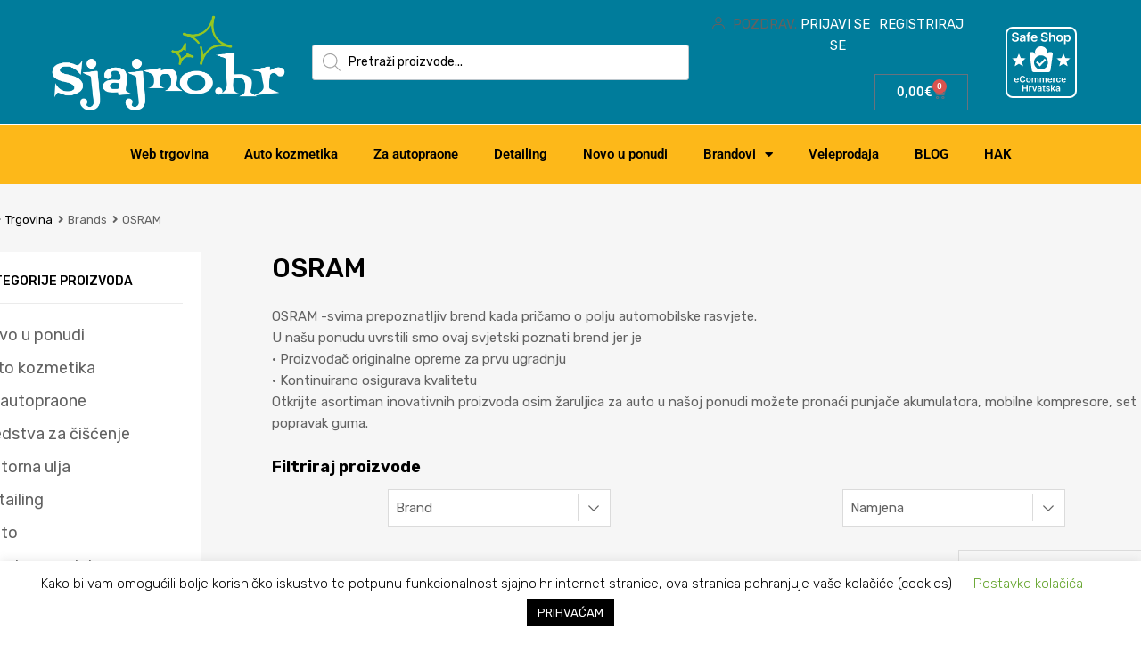

--- FILE ---
content_type: text/html; charset=UTF-8
request_url: https://sjajno.hr/brand/osram/
body_size: 47155
content:
<!DOCTYPE html>
<html lang="hr">

	<head>
        <!-- Google Tag Manager -->
        <script>
            (function(w,d,s,l,i){w[l]=w[l]||[];w[l].push({'gtm.start': new Date().getTime(),event:'gtm.js'});var f=d.getElementsByTagName(s)[0],
                j=d.createElement(s),dl=l!='dataLayer'?'&l='+l:'';j.async=true;j.src=
                'https://www.googletagmanager.com/gtm.js?id='+i+dl;f.parentNode.insertBefore(j,f);
            })(window,document,'script','dataLayer','GTM-MRGT43F');
        </script>
        <!-- End Google Tag Manager -->

        <meta name="facebook-domain-verification" content="9h2x2pw2jhh3ajhg8uujuwud5rj01a" />
		<meta charset="UTF-8">
		<meta name="viewport" content="width=device-width, initial-scale=1">
		<link rel="profile" href="http://gmpg.org/xfn/11">
				<title>Arhiva OSRAM - Sjajno</title>
        <script>
            (function (s, e, n, d, er) {
                s['Sender'] = er;
                s[er] = s[er] || function () {
                    (s[er].q = s[er].q || []).push(arguments)
                }, s[er].l = 1 * new Date();
                var a = e.createElement(n),
                    m = e.getElementsByTagName(n)[0];
                a.async = 1;
                a.src = d;
                m.parentNode.insertBefore(a, m)
            })(window, document, 'script', 'https://cdn.sender.net/accounts_resources/universal.js', 'sender');
            sender('fab419cc5f4551');
        </script>
                    <script>
                sender('trackVisitors');
            </script>
            <script id="sender-track-cart"></script>
            <script id="sender-update-cart"></script>
                        <meta name="generator" content="Sender.net 2.9.2"/>
            <meta name='robots' content='max-image-preview:large' />
	<style>img:is([sizes="auto" i], [sizes^="auto," i]) { contain-intrinsic-size: 3000px 1500px }</style>
	
<!-- This site is optimized with the Yoast SEO Premium plugin v12.2 - https://yoast.com/wordpress/plugins/seo/ -->
<meta name="robots" content="max-snippet:-1, max-image-preview:large, max-video-preview:-1"/>
<link rel="canonical" href="https://sjajno.hr/brand/osram/" />
<meta property="og:locale" content="hr_HR" />
<meta property="og:type" content="object" />
<meta property="og:title" content="Arhiva OSRAM - Sjajno" />
<meta property="og:description" content="OSRAM -svima prepoznatljiv brend kada pričamo o polju automobilske rasvjete. U našu ponudu uvrstili smo ovaj svjetski poznati brend jer je •    Proizvođač originalne opreme za prvu ugradnju •    Kontinuirano osigurava kvalitetu Otkrijte asortiman inovativnih proizvoda osim žaruljica za auto u našoj ponudi možete pronaći punjače akumulatora, mobilne kompresore, set za popravak guma." />
<meta property="og:url" content="https://sjajno.hr/brand/osram/" />
<meta property="og:site_name" content="Sjajno" />
<meta name="twitter:card" content="summary_large_image" />
<meta name="twitter:description" content="OSRAM -svima prepoznatljiv brend kada pričamo o polju automobilske rasvjete. U našu ponudu uvrstili smo ovaj svjetski poznati brend jer je •    Proizvođač originalne opreme za prvu ugradnju •    Kontinuirano osigurava kvalitetu Otkrijte asortiman inovativnih proizvoda osim žaruljica za auto u našoj ponudi možete pronaći punjače akumulatora, mobilne kompresore, set za popravak guma." />
<meta name="twitter:title" content="Arhiva OSRAM - Sjajno" />
<script type='application/ld+json' class='yoast-schema-graph yoast-schema-graph--main'>{"@context":"https://schema.org","@graph":[{"@type":"Organization","@id":"https://sjajno.hr/#organization","name":"Sjajno.hr","url":"https://sjajno.hr/","sameAs":["https://www.facebook.com/Sjajno.hr","https://www.youtube.com/channel/UC4B9JcrmAQ3tpS3ZZl7e3pg"],"logo":{"@type":"ImageObject","@id":"https://sjajno.hr/#logo","url":"https://sjajno.hr/wp-content/uploads/2019/09/SJAJNO-LOGO-light.png","width":2502,"height":1055,"caption":"Sjajno.hr"},"image":{"@id":"https://sjajno.hr/#logo"}},{"@type":"WebSite","@id":"https://sjajno.hr/#website","url":"https://sjajno.hr/","name":"Sjajno","publisher":{"@id":"https://sjajno.hr/#organization"},"potentialAction":{"@type":"SearchAction","target":"https://sjajno.hr/?s={search_term_string}","query-input":"required name=search_term_string"}},{"@type":"CollectionPage","@id":"https://sjajno.hr/brand/osram/#webpage","url":"https://sjajno.hr/brand/osram/","inLanguage":"hr","name":"Arhiva OSRAM - Sjajno","isPartOf":{"@id":"https://sjajno.hr/#website"}}]}</script>
<!-- / Yoast SEO Premium plugin. -->

<link rel='dns-prefetch' href='//ajax.googleapis.com' />
<link rel='dns-prefetch' href='//cdnjs.cloudflare.com' />
<link rel='dns-prefetch' href='//maxcdn.bootstrapcdn.com' />
<link rel='dns-prefetch' href='//fonts.googleapis.com' />
<link href='https://fonts.gstatic.com' crossorigin rel='preconnect' />
<link rel="alternate" type="application/rss+xml" title="Sjajno &raquo; Kanal" href="https://sjajno.hr/feed/" />
<link rel="alternate" type="application/rss+xml" title="Sjajno &raquo; Kanal komentara" href="https://sjajno.hr/comments/feed/" />
<link rel="alternate" type="application/rss+xml" title="Sjajno &raquo; OSRAM Brand kanal" href="https://sjajno.hr/brand/osram/feed/" />
<script type="text/javascript">
/* <![CDATA[ */
window._wpemojiSettings = {"baseUrl":"https:\/\/s.w.org\/images\/core\/emoji\/15.1.0\/72x72\/","ext":".png","svgUrl":"https:\/\/s.w.org\/images\/core\/emoji\/15.1.0\/svg\/","svgExt":".svg","source":{"concatemoji":"https:\/\/sjajno.hr\/wp\/wp-includes\/js\/wp-emoji-release.min.js?ver=6.8.1"}};
/*! This file is auto-generated */
!function(i,n){var o,s,e;function c(e){try{var t={supportTests:e,timestamp:(new Date).valueOf()};sessionStorage.setItem(o,JSON.stringify(t))}catch(e){}}function p(e,t,n){e.clearRect(0,0,e.canvas.width,e.canvas.height),e.fillText(t,0,0);var t=new Uint32Array(e.getImageData(0,0,e.canvas.width,e.canvas.height).data),r=(e.clearRect(0,0,e.canvas.width,e.canvas.height),e.fillText(n,0,0),new Uint32Array(e.getImageData(0,0,e.canvas.width,e.canvas.height).data));return t.every(function(e,t){return e===r[t]})}function u(e,t,n){switch(t){case"flag":return n(e,"\ud83c\udff3\ufe0f\u200d\u26a7\ufe0f","\ud83c\udff3\ufe0f\u200b\u26a7\ufe0f")?!1:!n(e,"\ud83c\uddfa\ud83c\uddf3","\ud83c\uddfa\u200b\ud83c\uddf3")&&!n(e,"\ud83c\udff4\udb40\udc67\udb40\udc62\udb40\udc65\udb40\udc6e\udb40\udc67\udb40\udc7f","\ud83c\udff4\u200b\udb40\udc67\u200b\udb40\udc62\u200b\udb40\udc65\u200b\udb40\udc6e\u200b\udb40\udc67\u200b\udb40\udc7f");case"emoji":return!n(e,"\ud83d\udc26\u200d\ud83d\udd25","\ud83d\udc26\u200b\ud83d\udd25")}return!1}function f(e,t,n){var r="undefined"!=typeof WorkerGlobalScope&&self instanceof WorkerGlobalScope?new OffscreenCanvas(300,150):i.createElement("canvas"),a=r.getContext("2d",{willReadFrequently:!0}),o=(a.textBaseline="top",a.font="600 32px Arial",{});return e.forEach(function(e){o[e]=t(a,e,n)}),o}function t(e){var t=i.createElement("script");t.src=e,t.defer=!0,i.head.appendChild(t)}"undefined"!=typeof Promise&&(o="wpEmojiSettingsSupports",s=["flag","emoji"],n.supports={everything:!0,everythingExceptFlag:!0},e=new Promise(function(e){i.addEventListener("DOMContentLoaded",e,{once:!0})}),new Promise(function(t){var n=function(){try{var e=JSON.parse(sessionStorage.getItem(o));if("object"==typeof e&&"number"==typeof e.timestamp&&(new Date).valueOf()<e.timestamp+604800&&"object"==typeof e.supportTests)return e.supportTests}catch(e){}return null}();if(!n){if("undefined"!=typeof Worker&&"undefined"!=typeof OffscreenCanvas&&"undefined"!=typeof URL&&URL.createObjectURL&&"undefined"!=typeof Blob)try{var e="postMessage("+f.toString()+"("+[JSON.stringify(s),u.toString(),p.toString()].join(",")+"));",r=new Blob([e],{type:"text/javascript"}),a=new Worker(URL.createObjectURL(r),{name:"wpTestEmojiSupports"});return void(a.onmessage=function(e){c(n=e.data),a.terminate(),t(n)})}catch(e){}c(n=f(s,u,p))}t(n)}).then(function(e){for(var t in e)n.supports[t]=e[t],n.supports.everything=n.supports.everything&&n.supports[t],"flag"!==t&&(n.supports.everythingExceptFlag=n.supports.everythingExceptFlag&&n.supports[t]);n.supports.everythingExceptFlag=n.supports.everythingExceptFlag&&!n.supports.flag,n.DOMReady=!1,n.readyCallback=function(){n.DOMReady=!0}}).then(function(){return e}).then(function(){var e;n.supports.everything||(n.readyCallback(),(e=n.source||{}).concatemoji?t(e.concatemoji):e.wpemoji&&e.twemoji&&(t(e.twemoji),t(e.wpemoji)))}))}((window,document),window._wpemojiSettings);
/* ]]> */
</script>
<style id='wp-emoji-styles-inline-css' type='text/css'>

	img.wp-smiley, img.emoji {
		display: inline !important;
		border: none !important;
		box-shadow: none !important;
		height: 1em !important;
		width: 1em !important;
		margin: 0 0.07em !important;
		vertical-align: -0.1em !important;
		background: none !important;
		padding: 0 !important;
	}
</style>
<link rel='stylesheet' id='wp-block-library-css' href='https://sjajno.hr/wp/wp-includes/css/dist/block-library/style.min.css?ver=6.8.1' type='text/css' media='all' />
<style id='classic-theme-styles-inline-css' type='text/css'>
/*! This file is auto-generated */
.wp-block-button__link{color:#fff;background-color:#32373c;border-radius:9999px;box-shadow:none;text-decoration:none;padding:calc(.667em + 2px) calc(1.333em + 2px);font-size:1.125em}.wp-block-file__button{background:#32373c;color:#fff;text-decoration:none}
</style>
<style id='global-styles-inline-css' type='text/css'>
:root{--wp--preset--aspect-ratio--square: 1;--wp--preset--aspect-ratio--4-3: 4/3;--wp--preset--aspect-ratio--3-4: 3/4;--wp--preset--aspect-ratio--3-2: 3/2;--wp--preset--aspect-ratio--2-3: 2/3;--wp--preset--aspect-ratio--16-9: 16/9;--wp--preset--aspect-ratio--9-16: 9/16;--wp--preset--color--black: #000000;--wp--preset--color--cyan-bluish-gray: #abb8c3;--wp--preset--color--white: #ffffff;--wp--preset--color--pale-pink: #f78da7;--wp--preset--color--vivid-red: #cf2e2e;--wp--preset--color--luminous-vivid-orange: #ff6900;--wp--preset--color--luminous-vivid-amber: #fcb900;--wp--preset--color--light-green-cyan: #7bdcb5;--wp--preset--color--vivid-green-cyan: #00d084;--wp--preset--color--pale-cyan-blue: #8ed1fc;--wp--preset--color--vivid-cyan-blue: #0693e3;--wp--preset--color--vivid-purple: #9b51e0;--wp--preset--gradient--vivid-cyan-blue-to-vivid-purple: linear-gradient(135deg,rgba(6,147,227,1) 0%,rgb(155,81,224) 100%);--wp--preset--gradient--light-green-cyan-to-vivid-green-cyan: linear-gradient(135deg,rgb(122,220,180) 0%,rgb(0,208,130) 100%);--wp--preset--gradient--luminous-vivid-amber-to-luminous-vivid-orange: linear-gradient(135deg,rgba(252,185,0,1) 0%,rgba(255,105,0,1) 100%);--wp--preset--gradient--luminous-vivid-orange-to-vivid-red: linear-gradient(135deg,rgba(255,105,0,1) 0%,rgb(207,46,46) 100%);--wp--preset--gradient--very-light-gray-to-cyan-bluish-gray: linear-gradient(135deg,rgb(238,238,238) 0%,rgb(169,184,195) 100%);--wp--preset--gradient--cool-to-warm-spectrum: linear-gradient(135deg,rgb(74,234,220) 0%,rgb(151,120,209) 20%,rgb(207,42,186) 40%,rgb(238,44,130) 60%,rgb(251,105,98) 80%,rgb(254,248,76) 100%);--wp--preset--gradient--blush-light-purple: linear-gradient(135deg,rgb(255,206,236) 0%,rgb(152,150,240) 100%);--wp--preset--gradient--blush-bordeaux: linear-gradient(135deg,rgb(254,205,165) 0%,rgb(254,45,45) 50%,rgb(107,0,62) 100%);--wp--preset--gradient--luminous-dusk: linear-gradient(135deg,rgb(255,203,112) 0%,rgb(199,81,192) 50%,rgb(65,88,208) 100%);--wp--preset--gradient--pale-ocean: linear-gradient(135deg,rgb(255,245,203) 0%,rgb(182,227,212) 50%,rgb(51,167,181) 100%);--wp--preset--gradient--electric-grass: linear-gradient(135deg,rgb(202,248,128) 0%,rgb(113,206,126) 100%);--wp--preset--gradient--midnight: linear-gradient(135deg,rgb(2,3,129) 0%,rgb(40,116,252) 100%);--wp--preset--font-size--small: 13px;--wp--preset--font-size--medium: 20px;--wp--preset--font-size--large: 36px;--wp--preset--font-size--x-large: 42px;--wp--preset--spacing--20: 0.44rem;--wp--preset--spacing--30: 0.67rem;--wp--preset--spacing--40: 1rem;--wp--preset--spacing--50: 1.5rem;--wp--preset--spacing--60: 2.25rem;--wp--preset--spacing--70: 3.38rem;--wp--preset--spacing--80: 5.06rem;--wp--preset--shadow--natural: 6px 6px 9px rgba(0, 0, 0, 0.2);--wp--preset--shadow--deep: 12px 12px 50px rgba(0, 0, 0, 0.4);--wp--preset--shadow--sharp: 6px 6px 0px rgba(0, 0, 0, 0.2);--wp--preset--shadow--outlined: 6px 6px 0px -3px rgba(255, 255, 255, 1), 6px 6px rgba(0, 0, 0, 1);--wp--preset--shadow--crisp: 6px 6px 0px rgba(0, 0, 0, 1);}:where(.is-layout-flex){gap: 0.5em;}:where(.is-layout-grid){gap: 0.5em;}body .is-layout-flex{display: flex;}.is-layout-flex{flex-wrap: wrap;align-items: center;}.is-layout-flex > :is(*, div){margin: 0;}body .is-layout-grid{display: grid;}.is-layout-grid > :is(*, div){margin: 0;}:where(.wp-block-columns.is-layout-flex){gap: 2em;}:where(.wp-block-columns.is-layout-grid){gap: 2em;}:where(.wp-block-post-template.is-layout-flex){gap: 1.25em;}:where(.wp-block-post-template.is-layout-grid){gap: 1.25em;}.has-black-color{color: var(--wp--preset--color--black) !important;}.has-cyan-bluish-gray-color{color: var(--wp--preset--color--cyan-bluish-gray) !important;}.has-white-color{color: var(--wp--preset--color--white) !important;}.has-pale-pink-color{color: var(--wp--preset--color--pale-pink) !important;}.has-vivid-red-color{color: var(--wp--preset--color--vivid-red) !important;}.has-luminous-vivid-orange-color{color: var(--wp--preset--color--luminous-vivid-orange) !important;}.has-luminous-vivid-amber-color{color: var(--wp--preset--color--luminous-vivid-amber) !important;}.has-light-green-cyan-color{color: var(--wp--preset--color--light-green-cyan) !important;}.has-vivid-green-cyan-color{color: var(--wp--preset--color--vivid-green-cyan) !important;}.has-pale-cyan-blue-color{color: var(--wp--preset--color--pale-cyan-blue) !important;}.has-vivid-cyan-blue-color{color: var(--wp--preset--color--vivid-cyan-blue) !important;}.has-vivid-purple-color{color: var(--wp--preset--color--vivid-purple) !important;}.has-black-background-color{background-color: var(--wp--preset--color--black) !important;}.has-cyan-bluish-gray-background-color{background-color: var(--wp--preset--color--cyan-bluish-gray) !important;}.has-white-background-color{background-color: var(--wp--preset--color--white) !important;}.has-pale-pink-background-color{background-color: var(--wp--preset--color--pale-pink) !important;}.has-vivid-red-background-color{background-color: var(--wp--preset--color--vivid-red) !important;}.has-luminous-vivid-orange-background-color{background-color: var(--wp--preset--color--luminous-vivid-orange) !important;}.has-luminous-vivid-amber-background-color{background-color: var(--wp--preset--color--luminous-vivid-amber) !important;}.has-light-green-cyan-background-color{background-color: var(--wp--preset--color--light-green-cyan) !important;}.has-vivid-green-cyan-background-color{background-color: var(--wp--preset--color--vivid-green-cyan) !important;}.has-pale-cyan-blue-background-color{background-color: var(--wp--preset--color--pale-cyan-blue) !important;}.has-vivid-cyan-blue-background-color{background-color: var(--wp--preset--color--vivid-cyan-blue) !important;}.has-vivid-purple-background-color{background-color: var(--wp--preset--color--vivid-purple) !important;}.has-black-border-color{border-color: var(--wp--preset--color--black) !important;}.has-cyan-bluish-gray-border-color{border-color: var(--wp--preset--color--cyan-bluish-gray) !important;}.has-white-border-color{border-color: var(--wp--preset--color--white) !important;}.has-pale-pink-border-color{border-color: var(--wp--preset--color--pale-pink) !important;}.has-vivid-red-border-color{border-color: var(--wp--preset--color--vivid-red) !important;}.has-luminous-vivid-orange-border-color{border-color: var(--wp--preset--color--luminous-vivid-orange) !important;}.has-luminous-vivid-amber-border-color{border-color: var(--wp--preset--color--luminous-vivid-amber) !important;}.has-light-green-cyan-border-color{border-color: var(--wp--preset--color--light-green-cyan) !important;}.has-vivid-green-cyan-border-color{border-color: var(--wp--preset--color--vivid-green-cyan) !important;}.has-pale-cyan-blue-border-color{border-color: var(--wp--preset--color--pale-cyan-blue) !important;}.has-vivid-cyan-blue-border-color{border-color: var(--wp--preset--color--vivid-cyan-blue) !important;}.has-vivid-purple-border-color{border-color: var(--wp--preset--color--vivid-purple) !important;}.has-vivid-cyan-blue-to-vivid-purple-gradient-background{background: var(--wp--preset--gradient--vivid-cyan-blue-to-vivid-purple) !important;}.has-light-green-cyan-to-vivid-green-cyan-gradient-background{background: var(--wp--preset--gradient--light-green-cyan-to-vivid-green-cyan) !important;}.has-luminous-vivid-amber-to-luminous-vivid-orange-gradient-background{background: var(--wp--preset--gradient--luminous-vivid-amber-to-luminous-vivid-orange) !important;}.has-luminous-vivid-orange-to-vivid-red-gradient-background{background: var(--wp--preset--gradient--luminous-vivid-orange-to-vivid-red) !important;}.has-very-light-gray-to-cyan-bluish-gray-gradient-background{background: var(--wp--preset--gradient--very-light-gray-to-cyan-bluish-gray) !important;}.has-cool-to-warm-spectrum-gradient-background{background: var(--wp--preset--gradient--cool-to-warm-spectrum) !important;}.has-blush-light-purple-gradient-background{background: var(--wp--preset--gradient--blush-light-purple) !important;}.has-blush-bordeaux-gradient-background{background: var(--wp--preset--gradient--blush-bordeaux) !important;}.has-luminous-dusk-gradient-background{background: var(--wp--preset--gradient--luminous-dusk) !important;}.has-pale-ocean-gradient-background{background: var(--wp--preset--gradient--pale-ocean) !important;}.has-electric-grass-gradient-background{background: var(--wp--preset--gradient--electric-grass) !important;}.has-midnight-gradient-background{background: var(--wp--preset--gradient--midnight) !important;}.has-small-font-size{font-size: var(--wp--preset--font-size--small) !important;}.has-medium-font-size{font-size: var(--wp--preset--font-size--medium) !important;}.has-large-font-size{font-size: var(--wp--preset--font-size--large) !important;}.has-x-large-font-size{font-size: var(--wp--preset--font-size--x-large) !important;}
:where(.wp-block-post-template.is-layout-flex){gap: 1.25em;}:where(.wp-block-post-template.is-layout-grid){gap: 1.25em;}
:where(.wp-block-columns.is-layout-flex){gap: 2em;}:where(.wp-block-columns.is-layout-grid){gap: 2em;}
:root :where(.wp-block-pullquote){font-size: 1.5em;line-height: 1.6;}
</style>
<link rel='stylesheet' id='contact-form-7-css' href='https://sjajno.hr/wp-content/plugins/contact-form-7/includes/css/styles.css?ver=5.9.8' type='text/css' media='all' />
<link rel='stylesheet' id='cookie-law-info-css' href='https://sjajno.hr/wp-content/plugins/cookie-law-info/public/css/cookie-law-info-public.css?ver=2.0.0' type='text/css' media='all' />
<link rel='stylesheet' id='cookie-law-info-gdpr-css' href='https://sjajno.hr/wp-content/plugins/cookie-law-info/public/css/cookie-law-info-gdpr.css?ver=2.0.0' type='text/css' media='all' />
<link rel='stylesheet' id='tz-public-styles-css' href='https://sjajno.hr/wp-content/plugins/tz-feature-pack/public/css/tz-feature-pack-public.css?ver=1.0.3' type='text/css' media='all' />
<link rel='stylesheet' id='tz-widget-styles-css' href='https://sjajno.hr/wp-content/plugins/tz-feature-pack/public/css/frontend-widget-styles.css?ver=1.0.3' type='text/css' media='all' />
<link rel='stylesheet' id='tz-elementor-styles-css' href='https://sjajno.hr/wp-content/plugins/tz-feature-pack/public/css/elementor-widgets-styles.css?ver=1.0.3' type='text/css' media='all' />
<link rel='stylesheet' id='cdn-font-awesome-css' href='https://maxcdn.bootstrapcdn.com/font-awesome/4.7.0/css/font-awesome.min.css?ver=6.8.1' type='text/css' media='all' />
<link rel='stylesheet' id='woocommerce-smallscreen-css' href='https://sjajno.hr/wp-content/plugins/woocommerce/assets/css/woocommerce-smallscreen.css?ver=9.9.5' type='text/css' media='only screen and (max-width: 768px)' />
<style id='woocommerce-inline-inline-css' type='text/css'>
.woocommerce form .form-row .required { visibility: visible; }
</style>
<link rel='stylesheet' id='dashicons-css' href='https://sjajno.hr/wp/wp-includes/css/dashicons.min.css?ver=6.8.1' type='text/css' media='all' />
<link rel='stylesheet' id='tm-woocompare-css' href='https://sjajno.hr/wp-content/plugins/tm-woocommerce-compare-wishlist/assets/css/tm-woocompare.css?ver=6.8.1' type='text/css' media='all' />
<link rel='stylesheet' id='tm-woowishlist-css' href='https://sjajno.hr/wp-content/plugins/tm-woocommerce-compare-wishlist/assets/css/tm-woowishlist.css?ver=6.8.1' type='text/css' media='all' />
<link rel='stylesheet' id='bootstrap-grid-css' href='https://sjajno.hr/wp-content/plugins/tm-woocommerce-compare-wishlist/assets/css/grid.css?ver=6.8.1' type='text/css' media='all' />
<link rel='stylesheet' id='megamenu-css' href='https://sjajno.hr/wp-content/uploads/maxmegamenu/style.css?ver=67f9d5' type='text/css' media='all' />
<link rel='stylesheet' id='brands-styles-css' href='https://sjajno.hr/wp-content/plugins/woocommerce/assets/css/brands.css?ver=9.9.5' type='text/css' media='all' />
<link rel='stylesheet' id='dgwt-wcas-style-css' href='https://sjajno.hr/wp-content/plugins/ajax-search-for-woocommerce/assets/css/style.min.css?ver=1.30.0' type='text/css' media='all' />
<link rel='stylesheet' id='htbbootstrap-css' href='https://sjajno.hr/wp-content/plugins/ht-mega-for-elementor/assets/css/htbbootstrap.css?ver=2.8.9' type='text/css' media='all' />
<link rel='stylesheet' id='font-awesome-css' href='https://sjajno.hr/wp-content/plugins/elementor/assets/lib/font-awesome/css/font-awesome.min.css?ver=4.7.0' type='text/css' media='all' />
<link rel='stylesheet' id='htmega-animation-css' href='https://sjajno.hr/wp-content/plugins/ht-mega-for-elementor/assets/css/animation.css?ver=2.8.9' type='text/css' media='all' />
<link rel='stylesheet' id='htmega-keyframes-css' href='https://sjajno.hr/wp-content/plugins/ht-mega-for-elementor/assets/css/htmega-keyframes.css?ver=2.8.9' type='text/css' media='all' />
<link rel='stylesheet' id='htmega-global-style-min-css' href='https://sjajno.hr/wp-content/plugins/ht-mega-for-elementor/assets/css/htmega-global-style.min.css?ver=2.8.9' type='text/css' media='all' />
<link rel='stylesheet' id='chromium-style-css' href='https://sjajno.hr/wp-content/themes/inti-theme/style.css?ver=6.8.1' type='text/css' media='all' />
<style id='chromium-style-inline-css' type='text/css'>
@media screen and (min-width: 1024px){
						.product-images-wrapper .flex-control-thumbs {
							width: 85px !important;
						}
					}
</style>
<link rel='stylesheet' id='chromium-fonts-css' href='https://sjajno.hr/wp-content/themes/chromium/assets/css/fonts.css?ver=6.8.1' type='text/css' media='all' />
<link rel='stylesheet' id='fontawesome-css' href='https://sjajno.hr/wp-content/themes/chromium/assets/css/font-awesome.min.css?ver=6.8.1' type='text/css' media='all' />
<link rel='stylesheet' id='chromium-woo-styles-css' href='https://sjajno.hr/wp-content/themes/chromium/assets/css/woo-styles.css?ver=6.8.1' type='text/css' media='all' />
<link rel='stylesheet' id='chromium-google-fonts-css' href='https://fonts.googleapis.com/css?family=Rubik%3A100%2C100italic%2C300%2C300italic%2C400%2C400italic%2C500%2C500italic%2C700%2C700italic%2C900%2C900italic&#038;subset=latin%2Clatin-ext' type='text/css' media='all' />
<link rel='stylesheet' id='elementor-icons-shared-0-css' href='https://sjajno.hr/wp-content/plugins/elementor/assets/lib/font-awesome/css/fontawesome.min.css?ver=5.15.3' type='text/css' media='all' />
<link rel='stylesheet' id='elementor-icons-fa-brands-css' href='https://sjajno.hr/wp-content/plugins/elementor/assets/lib/font-awesome/css/brands.min.css?ver=5.15.3' type='text/css' media='all' />
<link rel='stylesheet' id='elementor-icons-fa-regular-css' href='https://sjajno.hr/wp-content/plugins/elementor/assets/lib/font-awesome/css/regular.min.css?ver=5.15.3' type='text/css' media='all' />
<link rel='stylesheet' id='elementor-icons-fa-solid-css' href='https://sjajno.hr/wp-content/plugins/elementor/assets/lib/font-awesome/css/solid.min.css?ver=5.15.3' type='text/css' media='all' />
<link rel='stylesheet' id='elementor-frontend-css' href='https://sjajno.hr/wp-content/plugins/elementor/assets/css/frontend.min.css?ver=3.29.2' type='text/css' media='all' />
<link rel='stylesheet' id='e-popup-css' href='https://sjajno.hr/wp-content/plugins/elementor-pro/assets/css/conditionals/popup.min.css?ver=3.29.2' type='text/css' media='all' />
<link rel='stylesheet' id='widget-image-css' href='https://sjajno.hr/wp-content/plugins/elementor/assets/css/widget-image.min.css?ver=3.29.2' type='text/css' media='all' />
<link rel='stylesheet' id='widget-nav-menu-css' href='https://sjajno.hr/wp-content/plugins/elementor-pro/assets/css/widget-nav-menu.min.css?ver=3.29.2' type='text/css' media='all' />
<link rel='stylesheet' id='widget-woocommerce-menu-cart-css' href='https://sjajno.hr/wp-content/plugins/elementor-pro/assets/css/widget-woocommerce-menu-cart.min.css?ver=3.29.2' type='text/css' media='all' />
<link rel='stylesheet' id='widget-social-icons-css' href='https://sjajno.hr/wp-content/plugins/elementor/assets/css/widget-social-icons.min.css?ver=3.29.2' type='text/css' media='all' />
<link rel='stylesheet' id='e-apple-webkit-css' href='https://sjajno.hr/wp-content/plugins/elementor/assets/css/conditionals/apple-webkit.min.css?ver=3.29.2' type='text/css' media='all' />
<link rel='stylesheet' id='swiper-css' href='https://sjajno.hr/wp-content/plugins/elementor/assets/lib/swiper/v8/css/swiper.min.css?ver=8.4.5' type='text/css' media='all' />
<link rel='stylesheet' id='e-swiper-css' href='https://sjajno.hr/wp-content/plugins/elementor/assets/css/conditionals/e-swiper.min.css?ver=3.29.2' type='text/css' media='all' />
<link rel='stylesheet' id='e-sticky-css' href='https://sjajno.hr/wp-content/plugins/elementor-pro/assets/css/modules/sticky.min.css?ver=3.29.2' type='text/css' media='all' />
<link rel='stylesheet' id='widget-icon-list-css' href='https://sjajno.hr/wp-content/plugins/elementor/assets/css/widget-icon-list.min.css?ver=3.29.2' type='text/css' media='all' />
<link rel='stylesheet' id='widget-heading-css' href='https://sjajno.hr/wp-content/plugins/elementor/assets/css/widget-heading.min.css?ver=3.29.2' type='text/css' media='all' />
<link rel='stylesheet' id='elementor-icons-css' href='https://sjajno.hr/wp-content/plugins/elementor/assets/lib/eicons/css/elementor-icons.min.css?ver=5.40.0' type='text/css' media='all' />
<link rel='stylesheet' id='elementor-post-7961-css' href='https://sjajno.hr/wp-content/uploads/elementor/css/post-7961.css?ver=1750416195' type='text/css' media='all' />
<link rel='stylesheet' id='elementor-post-16705-css' href='https://sjajno.hr/wp-content/uploads/elementor/css/post-16705.css?ver=1750416195' type='text/css' media='all' />
<link rel='stylesheet' id='elementor-post-52-css' href='https://sjajno.hr/wp-content/uploads/elementor/css/post-52.css?ver=1750418519' type='text/css' media='all' />
<link rel='stylesheet' id='elementor-post-789-css' href='https://sjajno.hr/wp-content/uploads/elementor/css/post-789.css?ver=1751268233' type='text/css' media='all' />
<link rel='stylesheet' id='glavni-css' href='https://sjajno.hr/dist/main.98b94fd2.css?ver=6.8.1' type='text/css' media='all' />
<link rel='stylesheet' id='slick-carousel-css' href='//cdnjs.cloudflare.com/ajax/libs/slick-carousel/1.9.0/slick.min.css?ver=6.8.1' type='text/css' media='all' />
<link rel='stylesheet' id='elementor-gf-local-roboto-css' href='https://sjajno.hr/wp-content/uploads/elementor/google-fonts/css/roboto.css?ver=1750416077' type='text/css' media='all' />
<link rel='stylesheet' id='elementor-gf-local-robotoslab-css' href='https://sjajno.hr/wp-content/uploads/elementor/google-fonts/css/robotoslab.css?ver=1750416080' type='text/css' media='all' />
<script type="text/javascript" src="https://sjajno.hr/wp/wp-includes/js/jquery/jquery.min.js?ver=3.7.1" id="jquery-core-js"></script>
<script type="text/javascript" src="https://sjajno.hr/wp/wp-includes/js/jquery/jquery-migrate.min.js?ver=3.4.1" id="jquery-migrate-js"></script>
<script type="text/javascript" src="https://sjajno.hr/wp/wp-includes/js/dist/hooks.min.js?ver=4d63a3d491d11ffd8ac6" id="wp-hooks-js"></script>
<script type="text/javascript" src="https://sjajno.hr/wp/wp-includes/js/dist/i18n.min.js?ver=5e580eb46a90c2b997e6" id="wp-i18n-js"></script>
<script type="text/javascript" id="wp-i18n-js-after">
/* <![CDATA[ */
wp.i18n.setLocaleData( { 'text direction\u0004ltr': [ 'ltr' ] } );
/* ]]> */
</script>
<script type="text/javascript" id="cookie-law-info-js-extra">
/* <![CDATA[ */
var Cli_Data = {"nn_cookie_ids":[],"cookielist":[],"non_necessary_cookies":{"necessary":[],"non-necessary":[]},"ccpaEnabled":"","ccpaRegionBased":"","ccpaBarEnabled":"","ccpaType":"gdpr","js_blocking":"","custom_integration":"","triggerDomRefresh":""};
var cli_cookiebar_settings = {"animate_speed_hide":"500","animate_speed_show":"500","background":"#FFF","border":"#b1a6a6c2","border_on":"","button_1_button_colour":"#000","button_1_button_hover":"#000000","button_1_link_colour":"#fff","button_1_as_button":"1","button_1_new_win":"","button_2_button_colour":"#333","button_2_button_hover":"#292929","button_2_link_colour":"#444","button_2_as_button":"","button_2_hidebar":"","button_3_button_colour":"#000","button_3_button_hover":"#000000","button_3_link_colour":"#fff","button_3_as_button":"1","button_3_new_win":"","button_4_button_colour":"#000","button_4_button_hover":"#000000","button_4_link_colour":"#62a329","button_4_as_button":"","font_family":"inherit","header_fix":"","notify_animate_hide":"1","notify_animate_show":"","notify_div_id":"#cookie-law-info-bar","notify_position_horizontal":"right","notify_position_vertical":"bottom","scroll_close":"","scroll_close_reload":"","accept_close_reload":"","reject_close_reload":"","showagain_tab":"1","showagain_background":"#fff","showagain_border":"#000","showagain_div_id":"#cookie-law-info-again","showagain_x_position":"100px","text":"#000","show_once_yn":"","show_once":"10000","logging_on":"","as_popup":"","popup_overlay":"1","bar_heading_text":"","cookie_bar_as":"banner","popup_showagain_position":"bottom-right","widget_position":"left"};
var log_object = {"ajax_url":"https:\/\/sjajno.hr\/wp\/wp-admin\/admin-ajax.php"};
/* ]]> */
</script>
<script type="text/javascript" src="https://sjajno.hr/wp-content/plugins/cookie-law-info/public/js/cookie-law-info-public.js?ver=2.0.0" id="cookie-law-info-js"></script>
<script type="text/javascript" src="https://sjajno.hr/wp/wp-includes/js/dist/vendor/react.min.js?ver=18.3.1.1" id="react-js"></script>
<script type="text/javascript" src="https://sjajno.hr/wp/wp-includes/js/dist/vendor/react-jsx-runtime.min.js?ver=18.3.1" id="react-jsx-runtime-js"></script>
<script type="text/javascript" src="https://sjajno.hr/wp/wp-includes/js/dist/autop.min.js?ver=9fb50649848277dd318d" id="wp-autop-js"></script>
<script type="text/javascript" src="https://sjajno.hr/wp/wp-includes/js/dist/vendor/wp-polyfill.min.js?ver=3.15.0" id="wp-polyfill-js"></script>
<script type="text/javascript" src="https://sjajno.hr/wp/wp-includes/js/dist/blob.min.js?ver=9113eed771d446f4a556" id="wp-blob-js"></script>
<script type="text/javascript" src="https://sjajno.hr/wp/wp-includes/js/dist/block-serialization-default-parser.min.js?ver=14d44daebf663d05d330" id="wp-block-serialization-default-parser-js"></script>
<script type="text/javascript" src="https://sjajno.hr/wp/wp-includes/js/dist/deprecated.min.js?ver=e1f84915c5e8ae38964c" id="wp-deprecated-js"></script>
<script type="text/javascript" src="https://sjajno.hr/wp/wp-includes/js/dist/dom.min.js?ver=f3a673a30f968c8fa314" id="wp-dom-js"></script>
<script type="text/javascript" src="https://sjajno.hr/wp/wp-includes/js/dist/vendor/react-dom.min.js?ver=18.3.1.1" id="react-dom-js"></script>
<script type="text/javascript" src="https://sjajno.hr/wp/wp-includes/js/dist/escape-html.min.js?ver=6561a406d2d232a6fbd2" id="wp-escape-html-js"></script>
<script type="text/javascript" src="https://sjajno.hr/wp/wp-includes/js/dist/element.min.js?ver=a4eeeadd23c0d7ab1d2d" id="wp-element-js"></script>
<script type="text/javascript" src="https://sjajno.hr/wp/wp-includes/js/dist/is-shallow-equal.min.js?ver=e0f9f1d78d83f5196979" id="wp-is-shallow-equal-js"></script>
<script type="text/javascript" id="wp-keycodes-js-translations">
/* <![CDATA[ */
( function( domain, translations ) {
	var localeData = translations.locale_data[ domain ] || translations.locale_data.messages;
	localeData[""].domain = domain;
	wp.i18n.setLocaleData( localeData, domain );
} )( "default", {"translation-revision-date":"2022-10-21 08:37:49+0000","generator":"GlotPress\/4.0.0-alpha.4","domain":"messages","locale_data":{"messages":{"":{"domain":"messages","plural-forms":"nplurals=3; plural=(n % 10 == 1 && n % 100 != 11) ? 0 : ((n % 10 >= 2 && n % 10 <= 4 && (n % 100 < 12 || n % 100 > 14)) ? 1 : 2);","lang":"hr"},"Backtick":["Backtick"],"Period":["To\u010dka"],"Comma":["Zarez"]}},"comment":{"reference":"wp-includes\/js\/dist\/keycodes.js"}} );
/* ]]> */
</script>
<script type="text/javascript" src="https://sjajno.hr/wp/wp-includes/js/dist/keycodes.min.js?ver=034ff647a54b018581d3" id="wp-keycodes-js"></script>
<script type="text/javascript" src="https://sjajno.hr/wp/wp-includes/js/dist/priority-queue.min.js?ver=9c21c957c7e50ffdbf48" id="wp-priority-queue-js"></script>
<script type="text/javascript" src="https://sjajno.hr/wp/wp-includes/js/dist/compose.min.js?ver=84bcf832a5c99203f3db" id="wp-compose-js"></script>
<script type="text/javascript" src="https://sjajno.hr/wp/wp-includes/js/dist/private-apis.min.js?ver=0f8478f1ba7e0eea562b" id="wp-private-apis-js"></script>
<script type="text/javascript" src="https://sjajno.hr/wp/wp-includes/js/dist/redux-routine.min.js?ver=8bb92d45458b29590f53" id="wp-redux-routine-js"></script>
<script type="text/javascript" src="https://sjajno.hr/wp/wp-includes/js/dist/data.min.js?ver=fe6c4835cd00e12493c3" id="wp-data-js"></script>
<script type="text/javascript" id="wp-data-js-after">
/* <![CDATA[ */
( function() {
	var userId = 0;
	var storageKey = "WP_DATA_USER_" + userId;
	wp.data
		.use( wp.data.plugins.persistence, { storageKey: storageKey } );
} )();
/* ]]> */
</script>
<script type="text/javascript" src="https://sjajno.hr/wp/wp-includes/js/dist/html-entities.min.js?ver=2cd3358363e0675638fb" id="wp-html-entities-js"></script>
<script type="text/javascript" src="https://sjajno.hr/wp/wp-includes/js/dist/dom-ready.min.js?ver=f77871ff7694fffea381" id="wp-dom-ready-js"></script>
<script type="text/javascript" id="wp-a11y-js-translations">
/* <![CDATA[ */
( function( domain, translations ) {
	var localeData = translations.locale_data[ domain ] || translations.locale_data.messages;
	localeData[""].domain = domain;
	wp.i18n.setLocaleData( localeData, domain );
} )( "default", {"translation-revision-date":"2022-10-21 08:37:49+0000","generator":"GlotPress\/4.0.0-alpha.4","domain":"messages","locale_data":{"messages":{"":{"domain":"messages","plural-forms":"nplurals=3; plural=(n % 10 == 1 && n % 100 != 11) ? 0 : ((n % 10 >= 2 && n % 10 <= 4 && (n % 100 < 12 || n % 100 > 14)) ? 1 : 2);","lang":"hr"},"Notifications":["Obavijesti"]}},"comment":{"reference":"wp-includes\/js\/dist\/a11y.js"}} );
/* ]]> */
</script>
<script type="text/javascript" src="https://sjajno.hr/wp/wp-includes/js/dist/a11y.min.js?ver=3156534cc54473497e14" id="wp-a11y-js"></script>
<script type="text/javascript" id="wp-rich-text-js-translations">
/* <![CDATA[ */
( function( domain, translations ) {
	var localeData = translations.locale_data[ domain ] || translations.locale_data.messages;
	localeData[""].domain = domain;
	wp.i18n.setLocaleData( localeData, domain );
} )( "default", {"translation-revision-date":"2022-10-21 08:37:49+0000","generator":"GlotPress\/4.0.0-alpha.4","domain":"messages","locale_data":{"messages":{"":{"domain":"messages","plural-forms":"nplurals=3; plural=(n % 10 == 1 && n % 100 != 11) ? 0 : ((n % 10 >= 2 && n % 10 <= 4 && (n % 100 < 12 || n % 100 > 14)) ? 1 : 2);","lang":"hr"},"%s applied.":["%s primjenjeno."],"%s removed.":["%s uklonjeno."]}},"comment":{"reference":"wp-includes\/js\/dist\/rich-text.js"}} );
/* ]]> */
</script>
<script type="text/javascript" src="https://sjajno.hr/wp/wp-includes/js/dist/rich-text.min.js?ver=74178fc8c4d67d66f1a8" id="wp-rich-text-js"></script>
<script type="text/javascript" src="https://sjajno.hr/wp/wp-includes/js/dist/shortcode.min.js?ver=b7747eee0efafd2f0c3b" id="wp-shortcode-js"></script>
<script type="text/javascript" src="https://sjajno.hr/wp/wp-includes/js/dist/warning.min.js?ver=ed7c8b0940914f4fe44b" id="wp-warning-js"></script>
<script type="text/javascript" id="wp-blocks-js-translations">
/* <![CDATA[ */
( function( domain, translations ) {
	var localeData = translations.locale_data[ domain ] || translations.locale_data.messages;
	localeData[""].domain = domain;
	wp.i18n.setLocaleData( localeData, domain );
} )( "default", {"translation-revision-date":"2022-10-21 08:37:49+0000","generator":"GlotPress\/4.0.0-alpha.4","domain":"messages","locale_data":{"messages":{"":{"domain":"messages","plural-forms":"nplurals=3; plural=(n % 10 == 1 && n % 100 != 11) ? 0 : ((n % 10 >= 2 && n % 10 <= 4 && (n % 100 < 12 || n % 100 > 14)) ? 1 : 2);","lang":"hr"},"%s Block":["%s Blok"],"%1$s Block. %2$s":["%1$s Blok. %2$s"],"%1$s Block. Column %2$d":["%1$s Blok. Stupac %2$d"],"%1$s Block. Column %2$d. %3$s":["%1$s Blok. Stupac %2$d. %3$s"],"%1$s Block. Row %2$d":["%1$s blok. Red %2$d"],"%1$s Block. Row %2$d. %3$s":["%1$s Blok. Red %2$d. %3$s"],"Embeds":["Ugradnje"],"Design":["Dizajn"],"Reusable blocks":["Vi\u0161ekratno upotrebljivi blokovi"],"Text":["Tekst"],"Theme":["Tema"],"Media":["Medij"],"Widgets":["Widgeti"]}},"comment":{"reference":"wp-includes\/js\/dist\/blocks.js"}} );
/* ]]> */
</script>
<script type="text/javascript" src="https://sjajno.hr/wp/wp-includes/js/dist/blocks.min.js?ver=84530c06a3c62815b497" id="wp-blocks-js"></script>
<script type="text/javascript" id="subscribe-newsletter-block-js-extra">
/* <![CDATA[ */
var senderNewsletter = {"storeId":"elRPjb","senderCheckbox":null,"senderAjax":"https:\/\/sjajno.hr\/wp\/wp-admin\/admin-ajax.php","checkboxActive":""};
/* ]]> */
</script>
<script type="text/javascript" src="https://sjajno.hr/wp-content/plugins/sender-net-automated-emails/includes/js/subscribe-newsletter.block.js?ver=1747212790" id="subscribe-newsletter-block-js"></script>
<script type="text/javascript" src="https://sjajno.hr/wp-content/plugins/woocommerce/assets/js/jquery-blockui/jquery.blockUI.min.js?ver=2.7.0-wc.9.9.5" id="jquery-blockui-js" defer="defer" data-wp-strategy="defer"></script>
<script type="text/javascript" src="https://sjajno.hr/wp-content/plugins/woocommerce/assets/js/js-cookie/js.cookie.min.js?ver=2.1.4-wc.9.9.5" id="js-cookie-js" defer="defer" data-wp-strategy="defer"></script>
<script type="text/javascript" id="woocommerce-js-extra">
/* <![CDATA[ */
var woocommerce_params = {"ajax_url":"\/wp\/wp-admin\/admin-ajax.php","wc_ajax_url":"\/?wc-ajax=%%endpoint%%","i18n_password_show":"Show password","i18n_password_hide":"Hide password"};
/* ]]> */
</script>
<script type="text/javascript" src="https://sjajno.hr/wp-content/plugins/woocommerce/assets/js/frontend/woocommerce.min.js?ver=9.9.5" id="woocommerce-js" defer="defer" data-wp-strategy="defer"></script>
<script type="text/javascript" src="https://sjajno.hr/dist/js/main.d7f32607.js?ver=6.8.1" id="glavna-js"></script>
<script type="text/javascript" src="//ajax.googleapis.com/ajax/libs/webfont/1.6.26/webfont.js?ver=6.8.1" id="webfontloader-js"></script>
<script type="text/javascript" src="//cdnjs.cloudflare.com/ajax/libs/slick-carousel/1.9.0/slick.min.js?ver=6.8.1" id="slick-carousel-js"></script>
<script type="text/javascript" src="https://sjajno.hr/wp-content/themes/inti-theme/main.js?ver=9" id="main-js-js"></script>
<link rel="https://api.w.org/" href="https://sjajno.hr/wp-json/" /><link rel="alternate" title="JSON" type="application/json" href="https://sjajno.hr/wp-json/wp/v2/product_brand/11075" /><link rel="EditURI" type="application/rsd+xml" title="RSD" href="https://sjajno.hr/wp/xmlrpc.php?rsd" />
<meta name="generator" content="WordPress 6.8.1" />
<meta name="generator" content="WooCommerce 9.9.5" />
        <script type="text/javascript">
            ( function () {
                window.lae_fs = { can_use_premium_code: false};
            } )();
        </script>
        		<style>
			.dgwt-wcas-ico-magnifier,.dgwt-wcas-ico-magnifier-handler{max-width:20px}.dgwt-wcas-search-wrapp{max-width:600px}		</style>
		    <!-- Google tag (gtag.js) -->
    <script async src="https://www.googletagmanager.com/gtag/js?id=AW-11048272369"></script>

    <script>
        window.dataLayer = window.dataLayer || [];
        function gtag(){dataLayer.push(arguments);}
        gtag('js', new Date());
        gtag('config', 'AW-11048272369');

    </script>
        <script>
        !function(f,b,e,v,n,t,s)
        {if(f.fbq)return;n=f.fbq=function(){n.callMethod?
            n.callMethod.apply(n,arguments):n.queue.push(arguments)};
            if(!f._fbq)f._fbq=n;n.push=n;n.loaded=!0;n.version='2.0';
            n.queue=[];t=b.createElement(e);t.async=!0;
            t.src=v;s=b.getElementsByTagName(e)[0];
            s.parentNode.insertBefore(t,s)}(window, document,'script',
            'https://connect.facebook.net/en_US/fbevents.js');
        fbq('init', '609772839763504');
        fbq('track', 'PageView');
    </script>
    	<noscript><style>.woocommerce-product-gallery{ opacity: 1 !important; }</style></noscript>
	<meta name="generator" content="Elementor 3.29.2; features: additional_custom_breakpoints, e_local_google_fonts; settings: css_print_method-external, google_font-enabled, font_display-auto">
<style type="text/css">.recentcomments a{display:inline !important;padding:0 !important;margin:0 !important;}</style>			<style>
				.e-con.e-parent:nth-of-type(n+4):not(.e-lazyloaded):not(.e-no-lazyload),
				.e-con.e-parent:nth-of-type(n+4):not(.e-lazyloaded):not(.e-no-lazyload) * {
					background-image: none !important;
				}
				@media screen and (max-height: 1024px) {
					.e-con.e-parent:nth-of-type(n+3):not(.e-lazyloaded):not(.e-no-lazyload),
					.e-con.e-parent:nth-of-type(n+3):not(.e-lazyloaded):not(.e-no-lazyload) * {
						background-image: none !important;
					}
				}
				@media screen and (max-height: 640px) {
					.e-con.e-parent:nth-of-type(n+2):not(.e-lazyloaded):not(.e-no-lazyload),
					.e-con.e-parent:nth-of-type(n+2):not(.e-lazyloaded):not(.e-no-lazyload) * {
						background-image: none !important;
					}
				}
			</style>
			<script>
  (function (s, e, n, d, er) {
    s['Sender'] = er;
    s[er] = s[er] || function () {
      (s[er].q = s[er].q || []).push(arguments)
    }, s[er].l = 1 * new Date();
    var a = e.createElement(n),
        m = e.getElementsByTagName(n)[0];
    a.async = 1;
    a.src = d;
    m.parentNode.insertBefore(a, m)
  })(window, document, 'script', 'https://cdn.sender.net/accounts_resources/universal.js', 'sender');
  sender('fab419cc5f4551')
</script><link rel="icon" href="https://sjajno.hr/wp-content/uploads/2019/09/cropped-SJAJNO-LOGO-za-stranicu-ikona-32x32.png" sizes="32x32" />
<link rel="icon" href="https://sjajno.hr/wp-content/uploads/2019/09/cropped-SJAJNO-LOGO-za-stranicu-ikona-192x192.png" sizes="192x192" />
<link rel="apple-touch-icon" href="https://sjajno.hr/wp-content/uploads/2019/09/cropped-SJAJNO-LOGO-za-stranicu-ikona-180x180.png" />
<meta name="msapplication-TileImage" content="https://sjajno.hr/wp-content/uploads/2019/09/cropped-SJAJNO-LOGO-za-stranicu-ikona-270x270.png" />
		<style type="text/css" id="wp-custom-css">
			
.product_type_simple {
	background-color: #95c623 !important;
}
.woocommerce-account .entry-content .woocommerce {
	flex-direction: column;
}
@media (max-width: 500px) {
    .elementor-element.elementor-products-grid .related.products ul.products {
        grid-template-columns: 1fr;
    }
}
@media screen and (min-width: 992px) {
		.woocommerce-account .entry-content .woocommerce {
	flex-direction: row;
}
.site-boxed .site,
	.site-boxed.layout-two-col-left .site {
    
    grid-template-columns: 1fr minmax(350px, 350px) minmax(350px, 350px) minmax(350px, 350px) minmax(350px, 350px) 1fr !important;
}
}

@media screen and (min-width: 992px) {
.site-boxed.layout-one-col .site {
display: grid;	
	}
}

.ProductTile {
	min-height: 660px;
}
.woocommerce-shipping-totals.shipping td[data-title="Dostava"] {
	padding-left: 0;
}
li.product.product-category .woocommerce-loop-category__title {
	text-align: center;
}
li.product.product-category .woocommerce-loop-category__title .count {
	display: none;
}
@media screen and (min-width: 1200px) {
	.site-boxed .site-content {
			max-width: 1400px !important;
	}
}
li.product.product-category:hover .woocommerce-loop-category__title {
    background-color: #FDB819;
}
.woocommerce ul.products[class*=columns-] li.product, .woocommerce-page ul.products[class*=columns-] li.product {
	width: 100%;
}
.woocommerce .product-category a {
	width: 100%;
}
ul.product-categories {
	font-size: 18px;
}
li.cat-item.current-cat > a {
	font-weight: 700;
}
ul.product-categories ul.children {
	margin-left: 25px;
}		</style>
		<style id="kirki-inline-styles">.site-header h1.site-title{font-family:Rubik;color:#000000;}.filters-wrapper li{color:#81858c;background-color:#fff;}.filters-wrapper li:active,.filters-wrapper li:focus,.filters-wrapper li:hover{color:#212121;background-color:#FDB819;}.site-header{font-family:Rubik;}.header-top{background-color:#212121;}.header-top,.tz-login-heading.inline .my-account:after{color:#8b8b8b;}.primary-nav{background-color:#fdb819;}.site-footer{color:#9a9a9a;}body{font-family:Rubik;}.tz-product-tabs .nav-tabs > li > a:active,.tz-product-tabs .nav-tabs > li > a:focus,.tz-product-tabs .nav-tabs > li > a:hover,.tz-product-tabs .nav-tabs > li.active > a,.tz-sales-carousel .sale-title-wrapper span,body,ul#shipping_method .amount{color:#626262;}#ship-to-different-address,.author-info .author-bio,.blog article.type-post,.comments-area .comment,.comments-area .pingback,.elementor-widget .product_list_widget .price del,.form-row label,.quantity input[type=number],.shop_table.cart td.product-price,.site-breadcrumbs,.tz-categories-grid li:not(.show-all) a,.tz-from-blog .entry-excerpt,.tz-hoverable-tabs p a,.tz-login-form-wrapper p::after,.tz-product-tabs .nav-tabs > li > a,.tz-sales-carousel .countdown-section::before,.tz-sales-carousel .price-wrapper del,.tz-sales-carousel .sale-description,.widget .product_list_widget .price del,.widget_calendar,.widget_tz_shopping_cart .widget_shopping_cart_content .total strong,.widget_tz_shopping_cart ul.cart_list li a.remove,.woocommerce-Reviews .description,.woocommerce-checkout-review-order-table tbody tr,td.product-remove a,ul#shipping_method li input + label{color:#626262;}td.product-remove a{border-color:#626262;}.quantity .quantity-button:after,.quantity .quantity-button:before{background-color:#626262;}.blog-grid-posts article.type-post .post-date-wrapper span.border,.chromium-look-tires .hgroup-sidebar .widget_tz_shopping_cart .heading,.elementor-widget .product_list_widget .save-percent,.product .onsale,.product .onsale:before,.product .save-percent,.product.badges-style-3 .onsale,.site-header .compare-count-wrapper,.site-header .wishlist-count-wrapper,.site-sidebar.style-1 .widget .widget-title:after,.site-sidebar.style-1 .widget:not(.widget_tz_categories) .widget-title span:after,.tz-from-blog .item-content ul.post-categories a,.tz-like-wrapper .wrapper a:hover,.tz-product-tabs .nav-tabs > li > a::before,.tz-sales-carousel .countdown-section,.ui-slider-horizontal .ui-slider-range,.widget .product_list_widget .save-percent,.widget_categories ul li:before, .widget_archive ul li:before, .widget_pages ul li:before, .widget_rss ul li:before, .widget_nav_menu ul li:before,.widget_tz_categories.alt-style .widget-title,.widget_tz_socials ul.inline-mode li i:hover,article.type-post .custom-post-label,body:not(.chromium-look-tires) .elementor-widget-wp-widget-tz_woo_cart .heading .cart-count-wrapper,body:not(.chromium-look-tires) .widget_tz_shopping_cart .heading .cart-count-wrapper,figure.effect-sarah,ul.tabs.wc-tabs > li > a::before{background-color:#fdb819;}.button.tm-woocompare-button-single:before,.button.tm-woowishlist-button-single:before,.cart_totals tr.order-total td,.chromium-look-tires .hgroup-sidebar .widget_tz_shopping_cart .heading .cart-count-wrapper,.chromium-look-tools .tz-login-heading .logged-in-as span,.chromium-product-style-3 li.product:hover .button.add_to_cart_button::before,.chromium-product-style-3 li.product:hover .button.ajax_add_to_cart::before,.chromium-product-style-4 li.product:hover .button.add_to_cart_button::before,.chromium-product-style-4 li.product:hover .button.ajax_add_to_cart::before,.comment-form-rating p.stars a,.date-cat-wrapper span,.entry-summary .button.tm-woocompare-page-button:active,.entry-summary .button.tm-woocompare-page-button:focus,.entry-summary .button.tm-woocompare-page-button:hover,.entry-summary .button.tm-woowishlist-page-button:active,.entry-summary .button.tm-woowishlist-page-button:focus,.entry-summary .button.tm-woowishlist-page-button:hover,.post-date-wrapper span:not(.border),.price ins .woocommerce-Price-amount,.tz-sales-carousel .amount,.tz-sales-carousel .countdown-wrapper.style-2 .countdown-amount,.tz-sales-carousel .sale-title-wrapper,.wc-layered-nav-rating .star-rating span::before,.widget_layered_nav_filters ul li a:before,.widget_tz_hot_offers .countdown-amount,.woocommerce-checkout-review-order-table .order-total td,article.format-quote .quote-wrapper i::before,blockquote:before,td.product-remove a:active,td.product-remove a:focus,td.product-remove a:hover{color:#fdb819;}.home-hero-search.elementor-widget-tabs .elementor-tab-title.elementor-active,.product .onsale:before,.tz-product-tabs .tab-nav-wrapper .nav-tabs>li>a::after,.widget_tz_categories.alt-style,td.product-remove a:active,td.product-remove a:focus,td.product-remove a:hover{border-color:#fdb819;}.chromium-product-style-2 li.product .buttons-wrapper .button,.entry-summary .button.tm-woocompare-page-button,.entry-summary .button.tm-woowishlist-page-button,.product .star-rating span:before,.product-shares-wrapper .tz-social-links .wrapper a:hover,.product-shares-wrapper .tz-social-links .wrapper a:hover i::before,.product_list_widget .star-rating span::before,.related-posts .date,.tab-content-grid a:active,.tab-content-grid a:focus,.tab-content-grid a:hover,.tab-content-grid ul li:first-child a:active,.tab-content-grid ul li:first-child a:focus,.tab-content-grid ul li:first-child a:hover,.tz-from-blog .time-wrapper,article.type-post .entry-date,ul.posts-list .post-date{color:#ffa800;}.search .search-excerpt,.widget_layered_nav li.chosen a:before{background-color:#ffa800;}.widget_layered_nav li.chosen a:before{border-color:#ffa800;}.button.tm-woocompare-button-single,.button.tm-woowishlist-button-single,.nav-links span i:before,.show-all a:active,.show-all a:focus,.show-all a:hover,.show-all a:hover i:before,.site-sidebar .widget_calendar a,.widget.widget_tz_categories.alt-style a,a{color:#000000;}article.type-post .grid-wrapper .post-tags a:active,article.type-post .grid-wrapper .post-tags a:focus,article.type-post .grid-wrapper .post-tags a:hover,.blog-style-2 article.type-post .post-cats a:active,.blog-style-2 article.type-post .post-cats a:focus,.blog-style-2 article.type-post .post-cats a:hover,.button.tm-woocompare-button-single:active,.button.tm-woocompare-button-single:focus,.button.tm-woocompare-button-single:hover,.button.tm-woowishlist-button-single:active,.button.tm-woowishlist-button-single:focus,.button.tm-woowishlist-button-single:hover,.comment-author a:active,.comment-author a:focus,.comment-author a:hover,.entry-title a:active,.entry-title a:focus,.entry-title a:hover,.nav-links span:hover i:before,.related-posts .related-categorie:active,.related-posts .related-categorie:focus,.related-posts .related-categorie:hover,.related-posts h3 a:active,.related-posts h3 a:focus,.related-posts h3 a:hover,.show-all a,.show-all a i:before,.site-sidebar .widget_calendar a:active,.site-sidebar .widget_calendar a:focus,.site-sidebar .widget_calendar a:hover,.tz-categories-grid li:not(.show-all) a:active,.tz-categories-grid li:not(.show-all) a:focus,.tz-categories-grid li:not(.show-all) a:hover,.tz-hoverable-tabs p a:active,.tz-hoverable-tabs p a:focus,.tz-hoverable-tabs p a:hover,.widget.widget_tz_categories.alt-style a:active,.widget.widget_tz_categories.alt-style a:focus,.widget.widget_tz_categories.alt-style a:hover,a:active,a:focus,a:hover{color:#fdb819;}.site-sidebar a,.woocommerce-MyAccount-navigation a{color:#626262;}.site-sidebar .comment-author-link a:active,.site-sidebar .comment-author-link a:focus,.site-sidebar .comment-author-link a:hover,.site-sidebar a:active,.site-sidebar a:focus,.site-sidebar a:hover,.woocommerce-MyAccount-navigation a:active,.woocommerce-MyAccount-navigation a:focus,.woocommerce-MyAccount-navigation a:hover{color:#fdb819;}.elementor-header-top a,.header-top a{color:#81858c;}.header-top .tz-login-heading.inline a.login-button:active,.header-top .tz-login-heading.inline a.login-button:focus,.header-top .tz-login-heading.inline a.login-button:hover,.header-top a:active,.header-top a:focus,.header-top a:hover,.tz-login-heading.inline a.my-account:active,.tz-login-heading.inline a.my-account:focus,.tz-login-heading.inline a.my-account:hover{color:#fdb819;}.site-footer a{color:#9a9a9a;}.site-footer a:active,.site-footer a:focus,.site-footer a:hover{color:#fdb819;}.site-header .widget-heading,.site-header h1,.site-header h2,.site-header h3,.site-header h4,.site-header h5,.site-header h6{color:#626262;}.product .price,.product-shares-wrapper .tz-social-links .heading,.single-label span,.site-content h1,.site-content h2,.site-content h3,.site-content h4,.site-content h5,.site-content h6,.site-sidebar .comment-author-link,.site-sidebar .comment-author-link a,blockquote,div.product .price{color:#000000;}.site-sidebar h1,.site-sidebar h1 a,.site-sidebar h2,.site-sidebar h2 a,.site-sidebar h3,.site-sidebar h3 a,.site-sidebar h4,.site-sidebar h4 a,.site-sidebar h5,.site-sidebar h5 a,.site-sidebar h6,.site-sidebar h6 a{color:#000000;}.site-footer h1,.site-footer h2,.site-footer h3,.site-footer h4,.site-footer h5,.site-footer h6{color:#FFFFFF;}#comments,#reviews ol.commentlist,.ajax-auth .botom-links,.author-info h3,.blog.blog-grid-posts .meta-counters,.cart_totals h2,.comment .child-comments,.cross-sells h2,.elementor-widget h5,.elementor-widget-wp-widget-tz_woo_cart .widget_shopping_cart_content,.elementor-widget-wp-widget-tz_woo_cart .widget_shopping_cart_content .total,.post-date-wrapper .border,.post-navigation .nav-links,.primary-nav,.product-classic-style div.product .product-shares-wrapper,.site-header .tm-woocompare-widget-products,.site-header .tm-woowishlist-widget-products,.site-sidebar.style-1 .widget .screen-reader-text + .select-wrapper,.site-sidebar.style-1 .widget .widget-title + *,.tz-categories-grid.with-slider .title-wrapper,.tz-from-blog.style-2 .title-wrapper,.tz-hoverable-tabs ul.nav li,.tz-login-form-wrapper,.tz-login-form-wrapper .heading,.tz-product-tabs .tab-nav-wrapper,.widget .widget-title,.widget.widget_tz_categories.alt-style ul li,.widget_layered_nav ul li a:before,.widget_layered_nav_filters ul li a:before,.widget_price_filter .from,.widget_price_filter .to,.widget_tz_shopping_cart .mini-cart-heading,.widget_tz_shopping_cart .widget_shopping_cart_content,.widget_tz_shopping_cart .widget_shopping_cart_content .total,.widget_tz_shopping_cart ul.cart_list li a.remove,.woocommerce-MyAccount-navigation,.woocommerce-MyAccount-navigation ul li,.woocommerce-checkout h2,.woocommerce-checkout-review-order-table .img,article.type-post .post-cats,article.type-post .post-tags,figure.gallery-item:hover img,form.ajax-auth,table,table td,table th,table.order_details,table.order_details td,table.order_details th,ul.tabs.wc-tabs > li > a{border-color:#ebebeb;}.owl-carousel .owl-nav div + div::before,.tab-pane .slider-navi span + span::before,.title-wrapper .slider-navi span + span::before,.widget_tz_login_register + .widget:before,article.type-post .post-date-wrapper::after,article.type-post .post-date-wrapper::before,hr{background-color:#ebebeb;}.product .star-rating:before,.product_list_widget .star-rating::before,.tz-hoverable-tabs i.icon:before,.tz-testimonials .star-rating:before,.wc-layered-nav-rating .star-rating::before{color:#ebebeb;}.chromium-product-style-2 li.product .button::before,.chromium-product-style-3 li.product .button::before,.chromium-product-style-4 li.product .button::before,.meta-counters,.product .reviews-wrapper,.product-images-wrapper .woocommerce-product-gallery__trigger,.product-shares-wrapper .tz-social-links .wrapper a,.product-shares-wrapper .tz-social-links .wrapper a i::before,.quote-wrapper i::before,.related-posts .related-categorie,.tz-from-blog .post-views,.tz-from-blog.style-2 .item-content a.post-cat-link,.widget_archive .count,.widget_categories .count,.widget_search .search-form::before,.widget_tz_categories .count,article.type-post .time-wrapper i{color:#a9a9a9;}.product-images-wrapper .woocommerce-product-gallery__trigger{border-color:#a9a9a9;}.button,button,input,textarea{font-family:Rubik;}.button,.select2-container--default .select2-selection--single,.select2-dropdown,button,input,textarea{border-top-left-radius:2px;border-top-right-radius:2px;border-bottom-right-radius:2px;border-bottom-left-radius:2px;}input[type="color"],input[type="date"],input[type="datetime"],input[type="datetime-local"],input[type="email"],input[type="month"],input[type="number"],input[type="password"],input[type="range"],input[type="search"],input[type="tel"],input[type="text"],input[type="time"],input[type="url"],input[type="week"],textarea{color:#626262;background-color:rgba(255,255,255,0);}.product-pager::before,.select-wrapper::before,.select2-container--default .select2-search--dropdown .select2-search__field,.select2-container--default .select2-selection--single,.select2-dropdown,.woocommerce-ordering::before,input[type="color"],input[type="date"],input[type="datetime"],input[type="datetime-local"],input[type="email"],input[type="month"],input[type="number"],input[type="password"],input[type="range"],input[type="search"],input[type="tel"],input[type="text"],input[type="time"],input[type="url"],input[type="week"],select,textarea{border-color:#dbdbdb;}.select2-container--default .select2-selection--single .select2-selection__arrow:before{background-color:#dbdbdb;}.button,.logo-group-nav .menu a,.primary-nav .menu a,.primary-nav .nav-menu a,button,html input[type="button"],input[type="reset"],input[type="submit"]{color:#212121;}.button:active,.button:focus,.button:hover,.logo-group-nav .current-menu-item a,.logo-group-nav .menu > li > a:active,.logo-group-nav .menu > li > a:focus,.logo-group-nav .menu > li > a:hover,.primary-nav .current-menu-item a,.primary-nav .menu > li > a:focus,.primary-nav .menu > li > a:hover,.primary-nav .nav-menu > li > a:hover,.primary-nav > li > .menu a:active,button:active,button:focus,button:hover,html input[type="button"]:active,html input[type="button"]:focus,html input[type="button"]:hover,input[type="reset"]:active,input[type="reset"]:focus,input[type="reset"]:hover,input[type="submit"]:active,input[type="submit"]:focus,input[type="submit"]:hover{color:#fff;}.button,.chromium-look-tires .tz-categories-menu ul li:before,.logo-group-nav .menu a,.primary-nav .menu a,button,html input[type="button"],input[type="reset"],input[type="submit"]{background-color:#fdb819;}.button:active,.button:focus,.button:hover,.logo-group-nav .current-menu-item a,.logo-group-nav .menu > li > a:active,.logo-group-nav .menu > li > a:focus,.logo-group-nav .menu > li > a:hover,.logo-group-nav .nav-menu > li > a:hover,.primary-nav .current-menu-item a,.primary-nav .menu > li > a:active,.primary-nav .menu > li > a:focus,.primary-nav .menu > li > a:hover,.primary-nav .nav-menu > li > a:active,.primary-nav .nav-menu > li > a:focus,.primary-nav .nav-menu > li > a:hover,button:active,button:focus,button:hover,html input[type="button"]:active,html input[type="button"]:focus,html input[type="button"]:hover,input[type="reset"]:active,input[type="reset"]:focus,input[type="reset"]:hover,input[type="submit"]:active,input[type="submit"]:focus,input[type="submit"]:hover{background-color:#212121;}.primary-alt-btn .button,.primary-alt-btn button,.primary-alt-btn input[type="reset"],.primary-alt-btn input[type="submit"],.primary-alt-btn.button,.widget_mailchimpsf_widget .mc_signup_submit,figure.tz-banner .banner-button,html .primary-alt-btn input[type="button"]{color:#212121;background-color:#fdb819;}.primary-alt-btn .button:active,.primary-alt-btn .button:focus,.primary-alt-btn .button:hover,.primary-alt-btn button:active,.primary-alt-btn button:focus,.primary-alt-btn button:hover,.primary-alt-btn input[type="reset"]:active,.primary-alt-btn input[type="reset"]:focus,.primary-alt-btn input[type="reset"]:hover,.primary-alt-btn input[type="submit"]:active,.primary-alt-btn input[type="submit"]:focus,.primary-alt-btn input[type="submit"]:hover,.primary-alt-btn.button:active,.primary-alt-btn.button:focus,.primary-alt-btn.button:hover,.primary-alt-btn:hover .tz-banner .button,.widget_mailchimpsf_widget .mc_signup_submit:active,.widget_mailchimpsf_widget .mc_signup_submit:focus,.widget_mailchimpsf_widget .mc_signup_submit:hover,figure.tz-banner .banner-button:active,figure.tz-banner .banner-button:hover,html .primary-alt-btn input[type="button"]:active,html .primary-alt-btn input[type="button"]:focus,html .primary-alt-btn input[type="button"]:hover{color:#212121;background-color:#ffa800;}.button.alt,.button.empty-cart,.checkout-button.button,.checkout.button,.link-to-post.button,.single article.type-post .post-tags a,li.product .buttons-wrapper .button,li.product .excerpt-wrapper .button{color:#fff;background-color:#212121;}.button.alt:active,.button.alt:focus,.button.alt:hover,.button.empty-cart:active,.button.empty-cart:focus,.button.empty-cart:hover,.checkout-button.button:active,.checkout-button.button:focus,.checkout-button.button:hover,.checkout.button:active,.checkout.button:focus,.checkout.button:hover,.link-to-post.button:active,.link-to-post.button:focus,.link-to-post.button:hover,.single article.type-post .post-tags a:active,.single article.type-post .post-tags a:focus,.single article.type-post .post-tags a:hover,li.product .buttons-wrapper .button:active,li.product .buttons-wrapper .button:focus,li.product .buttons-wrapper .button:hover,li.product .excerpt-wrapper .button:active,li.product .excerpt-wrapper .button:focus,li.product .excerpt-wrapper .button:hover{color:#212121;background-color:#fdb819;}.secondary-alt-btn .button,.secondary-alt-btn button,.secondary-alt-btn input[type="reset"],.secondary-alt-btn input[type="submit"],.secondary-alt-btn.button,.site .dgwt-wcas-search-wrapp .dgwt-wcas-sf-wrapp .dgwt-wcas-search-submit,html .secondary-alt-btn input[type="button"]{color:#fff;background-color:#212121;}.secondary-alt-btn .button:active,.secondary-alt-btn .button:focus,.secondary-alt-btn .button:hover,.secondary-alt-btn button:active,.secondary-alt-btn button:focus,.secondary-alt-btn button:hover,.secondary-alt-btn input[type="reset"]:active,.secondary-alt-btn input[type="reset"]:focus,.secondary-alt-btn input[type="reset"]:hover,.secondary-alt-btn input[type="submit"]:active,.secondary-alt-btn input[type="submit"]:focus,.secondary-alt-btn input[type="submit"]:hover,.secondary-alt-btn.button:active,.secondary-alt-btn.button:focus,.secondary-alt-btn.button:hover,.secondary-alt-btn:hover .tz-banner .button,.site .dgwt-wcas-search-wrapp .dgwt-wcas-sf-wrapp .dgwt-wcas-search-submit:active,.site .dgwt-wcas-search-wrapp .dgwt-wcas-sf-wrapp .dgwt-wcas-search-submit:focus,.site .dgwt-wcas-search-wrapp .dgwt-wcas-sf-wrapp .dgwt-wcas-search-submit:hover,html .secondary-alt-btn input[type="button"]:active,html .secondary-alt-btn input[type="button"]:focus,html .secondary-alt-btn input[type="button"]:hover{color:#fff;background-color:#3a3a3a;}</style><style type="text/css">/** Mega Menu CSS: fs **/</style>
<style>
    .elementor-template-full-width .site {
        display: block;
    }
    
    @media (min-width: 768px) {
        body.woocommerce.post-type-archive-product .site,
        body.woocommerce.tax-product_cat .site {
            grid-template-areas:
                " header header header "
                " breadcrumbs breadcrumbs breadcrumbs "
                " filters filters filters "
                " sidebar content content "
                " footer footer footer ";
        }
    }
    
    @media (min-width: 992px) {
        body.woocommerce.post-type-archive-product .site,
        body.woocommerce.tax-product_cat .site {
            grid-template-areas:
                " header header header header header header "
                " . breadcrumbs breadcrumbs breadcrumbs breadcrumbs . "
                " . filters filters filters filters . "
                " . sidebar content content content . "
                " footer footer footer footer footer footer ";
        }
        body.site-boxed .site {
            grid-template-columns: 
                minmax(0, 1fr) 
                minmax(100px, 300px) 
                minmax(100px, 300px) 
                minmax(100px, 300px) 
                minmax(100px, 300px) 
                minmax(0, 1fr);
        }       
    }
    
    li.product.product-category {
        grid-column: auto;
    }
    
    .filters-sidebar {
        grid-area: filters;
        padding: 0 1em;
        margin-bottom: 2em;
    }
    
    .filters-sidebar .widget {
        background-color: #fff;
        padding: 1.5em 20px;
        margin: 0;
        font-size: 0.933em;
    }
    
    .filters-sidebar h3 {
        color: #000;
    }
    
    .widget select {
        font-size: 14px;
        height: 40px;
        line-height: 40px;
        padding: 0 40px 0 16px;
        box-shadow: none;
        border-radius: 0;
        background-color: #fff;
        background-image: none;
        -webkit-appearance: none;
        -moz-appearance: none;
        appearance: none;
        font-family: inherit;
        color: inherit;
        cursor: pointer;
        font-weight: normal;
        width: 100%;
        -webkit-transition: color 0.3s ease-out;
        transition: color 0.3s ease-out;
    }
   
</style>	</head>

	<body class="archive tax-product_brand term-osram term-11075 wp-custom-logo wp-theme-chromium wp-child-theme-inti-theme theme-chromium woocommerce woocommerce-page woocommerce-no-js mega-menu-logo-group-nav layout-two-col-left site-boxed logo-pos-left blog-style-default chromium-look-parts chromium-elementor-header-disabled mobile-one-col-products chromium-product-style-3 elementor-default elementor-kit-7961">

        <!-- Google Tag Manager (noscript) -->
        <noscript><iframe src="https://www.googletagmanager.com/ns.html?id=GTM-MRGT43F"
                          height="0" width="0" style="display:none;visibility:hidden"></iframe></noscript>
        <!-- End Google Tag Manager (noscript) -->

		<div id="page" class="site"><!-- Site's Wrapper -->

			<header class="site-header"><!-- Site's Header -->
                                    		<div data-elementor-type="header" data-elementor-id="52" class="elementor elementor-52 elementor-location-header" data-elementor-post-type="elementor_library">
					<section class="elementor-section elementor-top-section elementor-element elementor-element-a08635e elementor-hidden-desktop elementor-section-boxed elementor-section-height-default elementor-section-height-default" data-id="a08635e" data-element_type="section" data-settings="{&quot;background_background&quot;:&quot;classic&quot;}">
						<div class="elementor-container elementor-column-gap-default">
					<div class="elementor-column elementor-col-20 elementor-top-column elementor-element elementor-element-010c909" data-id="010c909" data-element_type="column">
			<div class="elementor-widget-wrap elementor-element-populated">
						<div class="elementor-element elementor-element-e7db268 elementor-widget elementor-widget-theme-site-logo elementor-widget-image" data-id="e7db268" data-element_type="widget" data-widget_type="theme-site-logo.default">
				<div class="elementor-widget-container">
											<a href="https://sjajno.hr">
			<img src="https://sjajno.hr/wp-content/uploads/2019/12/SJAJNO-LOGO-dark-1024x437-1.png" title="SJAJNO-LOGO-dark-1024&#215;437" alt="SJAJNO-LOGO-dark-1024x437" loading="lazy" />				</a>
											</div>
				</div>
					</div>
		</div>
				<div class="elementor-column elementor-col-20 elementor-top-column elementor-element elementor-element-6df7671" data-id="6df7671" data-element_type="column">
			<div class="elementor-widget-wrap">
							</div>
		</div>
				<div class="elementor-column elementor-col-20 elementor-top-column elementor-element elementor-element-f6627cf" data-id="f6627cf" data-element_type="column">
			<div class="elementor-widget-wrap elementor-element-populated">
						<div class="elementor-element elementor-element-798945c elementor-nav-menu--stretch elementor-nav-menu__text-align-center elementor-nav-menu--toggle elementor-nav-menu--burger elementor-widget elementor-widget-nav-menu" data-id="798945c" data-element_type="widget" data-settings="{&quot;layout&quot;:&quot;dropdown&quot;,&quot;full_width&quot;:&quot;stretch&quot;,&quot;submenu_icon&quot;:{&quot;value&quot;:&quot;&lt;i class=\&quot;fas fa-caret-down\&quot;&gt;&lt;\/i&gt;&quot;,&quot;library&quot;:&quot;fa-solid&quot;},&quot;toggle&quot;:&quot;burger&quot;}" data-widget_type="nav-menu.default">
				<div class="elementor-widget-container">
							<div class="elementor-menu-toggle" role="button" tabindex="0" aria-label="Menu Toggle" aria-expanded="false">
			<i aria-hidden="true" role="presentation" class="elementor-menu-toggle__icon--open eicon-menu-bar"></i><i aria-hidden="true" role="presentation" class="elementor-menu-toggle__icon--close eicon-close"></i>		</div>
					<nav class="elementor-nav-menu--dropdown elementor-nav-menu__container" aria-hidden="true">
				<ul id="menu-2-798945c" class="elementor-nav-menu"><li class="menu-item menu-item-type-post_type menu-item-object-page menu-item-34704"><a href="https://sjajno.hr/web-trgovina/" class="elementor-item" tabindex="-1">Web trgovina</a></li>
<li class="menu-item menu-item-type-taxonomy menu-item-object-product_cat menu-item-42426"><a href="https://sjajno.hr/kategorija-proizvoda/auto-kozmetika/" class="elementor-item" tabindex="-1">Auto kozmetika</a></li>
<li class="menu-item menu-item-type-taxonomy menu-item-object-product_cat menu-item-34703"><a href="https://sjajno.hr/kategorija-proizvoda/auto-praone/" class="elementor-item" tabindex="-1">Za autopraone</a></li>
<li class="menu-item menu-item-type-taxonomy menu-item-object-product_cat menu-item-57466"><a href="https://sjajno.hr/kategorija-proizvoda/detailing/" class="elementor-item" tabindex="-1">Detailing</a></li>
<li class="menu-item menu-item-type-taxonomy menu-item-object-product_cat menu-item-58689"><a href="https://sjajno.hr/kategorija-proizvoda/novo-u-ponudi/" class="elementor-item" tabindex="-1">Novo u ponudi</a></li>
<li class="menu-item menu-item-type-post_type menu-item-object-page current-menu-ancestor current-menu-parent current_page_parent current_page_ancestor menu-item-has-children menu-item-34672"><a href="https://sjajno.hr/brandovi/" class="elementor-item" tabindex="-1">Brandovi</a>
<ul class="sub-menu elementor-nav-menu--dropdown">
	<li class="menu-item menu-item-type-taxonomy menu-item-object-product_brand menu-item-34679"><a href="https://sjajno.hr/brand/k2/" class="elementor-sub-item" tabindex="-1">K2</a></li>
	<li class="menu-item menu-item-type-taxonomy menu-item-object-product_brand menu-item-34682"><a href="https://sjajno.hr/brand/sonax/" class="elementor-sub-item" tabindex="-1">SONAX</a></li>
	<li class="menu-item menu-item-type-taxonomy menu-item-object-product_brand current-menu-item menu-item-53254"><a href="https://sjajno.hr/brand/osram/" aria-current="page" class="elementor-sub-item elementor-item-active" tabindex="-1">OSRAM</a></li>
	<li class="menu-item menu-item-type-taxonomy menu-item-object-product_brand menu-item-34683"><a href="https://sjajno.hr/brand/mafra/" class="elementor-sub-item" tabindex="-1">MAFRA</a></li>
	<li class="menu-item menu-item-type-taxonomy menu-item-object-product_brand menu-item-34687"><a href="https://sjajno.hr/brand/moje-auto/" class="elementor-sub-item" tabindex="-1">MA</a></li>
	<li class="menu-item menu-item-type-taxonomy menu-item-object-product_brand menu-item-34699"><a href="https://sjajno.hr/brand/turtle-wax/" class="elementor-sub-item" tabindex="-1">TURTLE WAX</a></li>
	<li class="menu-item menu-item-type-taxonomy menu-item-object-product_brand menu-item-55140"><a href="https://sjajno.hr/brand/amio/" class="elementor-sub-item" tabindex="-1">AMIO</a></li>
	<li class="menu-item menu-item-type-taxonomy menu-item-object-product_brand menu-item-34685"><a href="https://sjajno.hr/brand/over/" class="elementor-sub-item" tabindex="-1">OVER</a></li>
	<li class="menu-item menu-item-type-taxonomy menu-item-object-product_brand menu-item-34693"><a href="https://sjajno.hr/brand/atas/" class="elementor-sub-item" tabindex="-1">ATAS</a></li>
	<li class="menu-item menu-item-type-taxonomy menu-item-object-product_brand menu-item-49627"><a href="https://sjajno.hr/brand/north-sea-lubricants/" class="elementor-sub-item" tabindex="-1">NORTH SEA LUBRICANTS</a></li>
	<li class="menu-item menu-item-type-taxonomy menu-item-object-product_brand menu-item-50858"><a href="https://sjajno.hr/brand/work-stuff/" class="elementor-sub-item" tabindex="-1">WORK STUFF</a></li>
	<li class="menu-item menu-item-type-taxonomy menu-item-object-product_brand menu-item-34694"><a href="https://sjajno.hr/brand/m8-solution/" class="elementor-sub-item" tabindex="-1">M8 SOLUTION</a></li>
	<li class="menu-item menu-item-type-taxonomy menu-item-object-product_brand menu-item-50202"><a href="https://sjajno.hr/brand/motul/" class="elementor-sub-item" tabindex="-1">MOTUL</a></li>
	<li class="menu-item menu-item-type-taxonomy menu-item-object-product_brand menu-item-34681"><a href="https://sjajno.hr/brand/auto-finesse/" class="elementor-sub-item" tabindex="-1">AUTO FINESSE</a></li>
	<li class="menu-item menu-item-type-taxonomy menu-item-object-product_brand menu-item-56225"><a href="https://sjajno.hr/brand/brumm/" class="elementor-sub-item" tabindex="-1">BRUMM</a></li>
	<li class="menu-item menu-item-type-taxonomy menu-item-object-product_brand menu-item-34698"><a href="https://sjajno.hr/brand/trac-lab/" class="elementor-sub-item" tabindex="-1">TRAC LAB</a></li>
	<li class="menu-item menu-item-type-taxonomy menu-item-object-product_brand menu-item-34692"><a href="https://sjajno.hr/brand/frescura/" class="elementor-sub-item" tabindex="-1">FRESCURA</a></li>
	<li class="menu-item menu-item-type-taxonomy menu-item-object-product_brand menu-item-49860"><a href="https://sjajno.hr/brand/infinity/" class="elementor-sub-item" tabindex="-1">INFINITY</a></li>
	<li class="menu-item menu-item-type-taxonomy menu-item-object-product_brand menu-item-34695"><a href="https://sjajno.hr/brand/muc-off/" class="elementor-sub-item" tabindex="-1">MUC-OFF</a></li>
	<li class="menu-item menu-item-type-taxonomy menu-item-object-product_brand menu-item-54059"><a href="https://sjajno.hr/brand/ketek/" class="elementor-sub-item" tabindex="-1">KETEK</a></li>
	<li class="menu-item menu-item-type-taxonomy menu-item-object-product_brand menu-item-34680"><a href="https://sjajno.hr/brand/boll-chemia/" class="elementor-sub-item" tabindex="-1">BOLL CHEMIA</a></li>
	<li class="menu-item menu-item-type-taxonomy menu-item-object-product_brand menu-item-34691"><a href="https://sjajno.hr/brand/bluechem/" class="elementor-sub-item" tabindex="-1">BLUECHEM</a></li>
	<li class="menu-item menu-item-type-taxonomy menu-item-object-product_brand menu-item-49309"><a href="https://sjajno.hr/brand/toughguard/" class="elementor-sub-item" tabindex="-1">TOUGHGUARD</a></li>
	<li class="menu-item menu-item-type-taxonomy menu-item-object-product_brand menu-item-54827"><a href="https://sjajno.hr/brand/mirka/" class="elementor-sub-item" tabindex="-1">MIRKA</a></li>
	<li class="menu-item menu-item-type-taxonomy menu-item-object-product_brand menu-item-34690"><a href="https://sjajno.hr/brand/fra-ber/" class="elementor-sub-item" tabindex="-1">FRA-BER</a></li>
	<li class="menu-item menu-item-type-taxonomy menu-item-object-product_brand menu-item-57415"><a href="https://sjajno.hr/brand/erla/" class="elementor-sub-item" tabindex="-1">ERLA</a></li>
	<li class="menu-item menu-item-type-taxonomy menu-item-object-product_brand menu-item-34684"><a href="https://sjajno.hr/brand/gyeon/" class="elementor-sub-item" tabindex="-1">GYEON</a></li>
	<li class="menu-item menu-item-type-taxonomy menu-item-object-product_brand menu-item-36802"><a href="https://sjajno.hr/brand/motip/" class="elementor-sub-item" tabindex="-1">MOTIP</a></li>
	<li class="menu-item menu-item-type-taxonomy menu-item-object-product_brand menu-item-36509"><a href="https://sjajno.hr/brand/hb-body/" class="elementor-sub-item" tabindex="-1">HB BODY</a></li>
	<li class="menu-item menu-item-type-taxonomy menu-item-object-product_brand menu-item-34697"><a href="https://sjajno.hr/brand/quixx/" class="elementor-sub-item" tabindex="-1">QUIXX</a></li>
	<li class="menu-item menu-item-type-taxonomy menu-item-object-product_brand menu-item-40064"><a href="https://sjajno.hr/brand/obrishy/" class="elementor-sub-item" tabindex="-1">O-BRISHY</a></li>
	<li class="menu-item menu-item-type-taxonomy menu-item-object-product_brand menu-item-34688"><a href="https://sjajno.hr/brand/soft99/" class="elementor-sub-item" tabindex="-1">SOFT99</a></li>
	<li class="menu-item menu-item-type-taxonomy menu-item-object-product_brand menu-item-54257"><a href="https://sjajno.hr/brand/motip/" class="elementor-sub-item" tabindex="-1">MOTIP</a></li>
	<li class="menu-item menu-item-type-taxonomy menu-item-object-product_brand menu-item-34686"><a href="https://sjajno.hr/brand/renco/" class="elementor-sub-item" tabindex="-1">RENCO</a></li>
</ul>
</li>
<li class="menu-item menu-item-type-post_type menu-item-object-page menu-item-34676"><a href="https://sjajno.hr/veleprodaja/" class="elementor-item" tabindex="-1">Veleprodaja</a></li>
<li class="menu-item menu-item-type-post_type menu-item-object-page menu-item-34673"><a href="https://sjajno.hr/blog/" class="elementor-item" tabindex="-1">BLOG</a></li>
<li class="menu-item menu-item-type-post_type menu-item-object-page menu-item-54349"><a href="https://sjajno.hr/hak-clan/" class="elementor-item" tabindex="-1">HAK</a></li>
</ul>			</nav>
						</div>
				</div>
					</div>
		</div>
				<div class="elementor-column elementor-col-20 elementor-top-column elementor-element elementor-element-8e42480" data-id="8e42480" data-element_type="column">
			<div class="elementor-widget-wrap elementor-element-populated">
						<div class="elementor-element elementor-element-d98f8da elementor-view-default elementor-widget elementor-widget-icon" data-id="d98f8da" data-element_type="widget" data-widget_type="icon.default">
				<div class="elementor-widget-container">
							<div class="elementor-icon-wrapper">
			<a class="elementor-icon" href="#elementor-action%3Aaction%3Dpopup%3Aopen%26settings%3DeyJpZCI6IjE1ODA0IiwidG9nZ2xlIjpmYWxzZX0%3D">
			<i aria-hidden="true" class="fas fa-user"></i>			</a>
		</div>
						</div>
				</div>
					</div>
		</div>
				<div class="elementor-column elementor-col-20 elementor-top-column elementor-element elementor-element-db9b5a5" data-id="db9b5a5" data-element_type="column">
			<div class="elementor-widget-wrap elementor-element-populated">
						<div class="elementor-element elementor-element-5f273f6 toggle-icon--cart-solid elementor-menu-cart--items-indicator-bubble elementor-menu-cart--cart-type-side-cart elementor-menu-cart--show-remove-button-yes elementor-widget elementor-widget-woocommerce-menu-cart" data-id="5f273f6" data-element_type="widget" data-settings="{&quot;cart_type&quot;:&quot;side-cart&quot;,&quot;open_cart&quot;:&quot;click&quot;,&quot;automatically_open_cart&quot;:&quot;no&quot;}" data-widget_type="woocommerce-menu-cart.default">
				<div class="elementor-widget-container">
							<div class="elementor-menu-cart__wrapper">
							<div class="elementor-menu-cart__toggle_wrapper">
					<div class="elementor-menu-cart__container elementor-lightbox" aria-hidden="true">
						<div class="elementor-menu-cart__main" aria-hidden="true">
									<div class="elementor-menu-cart__close-button">
					</div>
									<div class="widget_shopping_cart_content">
															</div>
						</div>
					</div>
							<div class="elementor-menu-cart__toggle elementor-button-wrapper">
			<a id="elementor-menu-cart__toggle_button" href="#" class="elementor-menu-cart__toggle_button elementor-button elementor-size-sm" aria-expanded="false">
				<span class="elementor-button-text"><span class="woocommerce-Price-amount amount"><bdi>0,00<span class="woocommerce-Price-currencySymbol">&euro;</span></bdi></span></span>
				<span class="elementor-button-icon">
					<span class="elementor-button-icon-qty" data-counter="0">0</span>
					<i class="eicon-cart-solid"></i>					<span class="elementor-screen-only">Cart</span>
				</span>
			</a>
		</div>
						</div>
					</div> <!-- close elementor-menu-cart__wrapper -->
						</div>
				</div>
					</div>
		</div>
					</div>
		</section>
				<section class="elementor-section elementor-top-section elementor-element elementor-element-64757a1 elementor-hidden-desktop elementor-section-boxed elementor-section-height-default elementor-section-height-default" data-id="64757a1" data-element_type="section" data-settings="{&quot;background_background&quot;:&quot;classic&quot;}">
						<div class="elementor-container elementor-column-gap-default">
					<div class="elementor-column elementor-col-33 elementor-top-column elementor-element elementor-element-8236b5f" data-id="8236b5f" data-element_type="column">
			<div class="elementor-widget-wrap elementor-element-populated">
						<div class="elementor-element elementor-element-80e1cdd elementor-view-default elementor-widget elementor-widget-icon" data-id="80e1cdd" data-element_type="widget" data-widget_type="icon.default">
				<div class="elementor-widget-container">
							<div class="elementor-icon-wrapper">
			<a class="elementor-icon" href="tel:0989386092">
			<i aria-hidden="true" class="fas fa-phone"></i>			</a>
		</div>
						</div>
				</div>
					</div>
		</div>
				<div class="elementor-column elementor-col-33 elementor-top-column elementor-element elementor-element-be36f24" data-id="be36f24" data-element_type="column">
			<div class="elementor-widget-wrap elementor-element-populated">
						<div class="elementor-element elementor-element-3a9efe3 elementor-shape-square elementor-grid-0 e-grid-align-center elementor-widget elementor-widget-social-icons" data-id="3a9efe3" data-element_type="widget" data-widget_type="social-icons.default">
				<div class="elementor-widget-container">
							<div class="elementor-social-icons-wrapper elementor-grid" role="list">
							<span class="elementor-grid-item" role="listitem">
					<a class="elementor-icon elementor-social-icon elementor-social-icon-facebook elementor-repeater-item-93a767c" href="https://www.facebook.com/Sjajno.hr/" target="_blank">
						<span class="elementor-screen-only">Facebook</span>
						<i class="fab fa-facebook"></i>					</a>
				</span>
							<span class="elementor-grid-item" role="listitem">
					<a class="elementor-icon elementor-social-icon elementor-social-icon-instagram elementor-repeater-item-b3cd82b" href="https://www.instagram.com/sjajno_hr/?hl=hr" target="_blank">
						<span class="elementor-screen-only">Instagram</span>
						<i class="fab fa-instagram"></i>					</a>
				</span>
							<span class="elementor-grid-item" role="listitem">
					<a class="elementor-icon elementor-social-icon elementor-social-icon-youtube elementor-repeater-item-2b648b4" href="https://www.youtube.com/channel/UC4B9JcrmAQ3tpS3ZZl7e3pg" target="_blank">
						<span class="elementor-screen-only">Youtube</span>
						<i class="fab fa-youtube"></i>					</a>
				</span>
					</div>
						</div>
				</div>
					</div>
		</div>
				<div class="elementor-column elementor-col-33 elementor-top-column elementor-element elementor-element-16a277b" data-id="16a277b" data-element_type="column">
			<div class="elementor-widget-wrap elementor-element-populated">
						<div class="elementor-element elementor-element-922aff1 elementor-widget elementor-widget-image" data-id="922aff1" data-element_type="widget" data-widget_type="image.default">
				<div class="elementor-widget-container">
																<a href="https://safeshop.hr/webshop/sjajno-hr/">
							<img width="80" height="80" src="https://sjajno.hr/wp-content/uploads/2019/08/safe-shop-80x80-white.svg" class="attachment-large size-large wp-image-60654" alt="" />								</a>
															</div>
				</div>
					</div>
		</div>
					</div>
		</section>
				<section class="elementor-section elementor-top-section elementor-element elementor-element-7aaa4ee elementor-hidden-desktop elementor-hidden-tablet elementor-section-boxed elementor-section-height-default elementor-section-height-default" data-id="7aaa4ee" data-element_type="section" data-settings="{&quot;background_background&quot;:&quot;classic&quot;}">
						<div class="elementor-container elementor-column-gap-default">
					<div class="elementor-column elementor-col-100 elementor-top-column elementor-element elementor-element-8479f60" data-id="8479f60" data-element_type="column">
			<div class="elementor-widget-wrap elementor-element-populated">
						<div class="elementor-element elementor-element-73b6dfe elementor-widget elementor-widget-wp-widget-dgwt_wcas_ajax_search" data-id="73b6dfe" data-element_type="widget" data-widget_type="wp-widget-dgwt_wcas_ajax_search.default">
				<div class="elementor-widget-container">
					<div class="woocommerce dgwt-wcas-widget"><div  class="dgwt-wcas-search-wrapp dgwt-wcas-is-detail-box dgwt-wcas-no-submit woocommerce dgwt-wcas-style-solaris js-dgwt-wcas-layout-classic dgwt-wcas-layout-classic js-dgwt-wcas-mobile-overlay-enabled">
		<form class="dgwt-wcas-search-form" role="search" action="https://sjajno.hr/" method="get">
		<div class="dgwt-wcas-sf-wrapp">
							<svg class="dgwt-wcas-ico-magnifier" xmlns="http://www.w3.org/2000/svg"
					 xmlns:xlink="http://www.w3.org/1999/xlink" x="0px" y="0px"
					 viewBox="0 0 51.539 51.361" xml:space="preserve">
		             <path 						 d="M51.539,49.356L37.247,35.065c3.273-3.74,5.272-8.623,5.272-13.983c0-11.742-9.518-21.26-21.26-21.26 S0,9.339,0,21.082s9.518,21.26,21.26,21.26c5.361,0,10.244-1.999,13.983-5.272l14.292,14.292L51.539,49.356z M2.835,21.082 c0-10.176,8.249-18.425,18.425-18.425s18.425,8.249,18.425,18.425S31.436,39.507,21.26,39.507S2.835,31.258,2.835,21.082z"/>
				</svg>
							<label class="screen-reader-text"
				   for="dgwt-wcas-search-input-1">Products search</label>

			<input id="dgwt-wcas-search-input-1"
				   type="search"
				   class="dgwt-wcas-search-input"
				   name="s"
				   value=""
				   placeholder="Pretraži proizvode..."
				   autocomplete="off"
							/>
			<div class="dgwt-wcas-preloader"></div>

			<div class="dgwt-wcas-voice-search"></div>

			
			<input type="hidden" name="post_type" value="product"/>
			<input type="hidden" name="dgwt_wcas" value="1"/>

			
					</div>
	</form>
</div>
</div>				</div>
				</div>
					</div>
		</div>
					</div>
		</section>
				<header class="elementor-section elementor-top-section elementor-element elementor-element-15bf384 elementor-section-content-middle elementor-section-height-min-height elementor-hidden-tablet elementor-hidden-phone elementor-section-boxed elementor-section-height-default elementor-section-items-middle" data-id="15bf384" data-element_type="section" data-settings="{&quot;background_background&quot;:&quot;classic&quot;,&quot;sticky&quot;:&quot;top&quot;,&quot;sticky_on&quot;:[&quot;desktop&quot;],&quot;sticky_offset&quot;:0,&quot;sticky_effects_offset&quot;:0,&quot;sticky_anchor_link_offset&quot;:0}">
							<div class="elementor-background-overlay"></div>
							<div class="elementor-container elementor-column-gap-default">
					<div class="elementor-column elementor-col-25 elementor-top-column elementor-element elementor-element-e7a0e33" data-id="e7a0e33" data-element_type="column">
			<div class="elementor-widget-wrap elementor-element-populated">
						<div class="elementor-element elementor-element-7529410 elementor-widget elementor-widget-theme-site-logo elementor-widget-image" data-id="7529410" data-element_type="widget" data-widget_type="theme-site-logo.default">
				<div class="elementor-widget-container">
											<a href="https://sjajno.hr">
			<img width="300" height="128" src="https://sjajno.hr/wp-content/uploads/2019/12/SJAJNO-LOGO-dark-1024x437-1-300x128.png" class="attachment-medium size-medium wp-image-6354" alt="" srcset="https://sjajno.hr/wp-content/uploads/2019/12/SJAJNO-LOGO-dark-1024x437-1-300x128.png 300w, https://sjajno.hr/wp-content/uploads/2019/12/SJAJNO-LOGO-dark-1024x437-1-768x328.png 768w, https://sjajno.hr/wp-content/uploads/2019/12/SJAJNO-LOGO-dark-1024x437-1-247x105.png 247w, https://sjajno.hr/wp-content/uploads/2019/12/SJAJNO-LOGO-dark-1024x437-1-510x218.png 510w, https://sjajno.hr/wp-content/uploads/2019/12/SJAJNO-LOGO-dark-1024x437-1-64x27.png 64w, https://sjajno.hr/wp-content/uploads/2019/12/SJAJNO-LOGO-dark-1024x437-1.png 1024w" sizes="(max-width: 300px) 100vw, 300px" />				</a>
											</div>
				</div>
					</div>
		</div>
				<div class="elementor-column elementor-col-25 elementor-top-column elementor-element elementor-element-c5ed20a" data-id="c5ed20a" data-element_type="column">
			<div class="elementor-widget-wrap elementor-element-populated">
						<div class="elementor-element elementor-element-dbbfb9f elementor-widget elementor-widget-wp-widget-dgwt_wcas_ajax_search" data-id="dbbfb9f" data-element_type="widget" data-widget_type="wp-widget-dgwt_wcas_ajax_search.default">
				<div class="elementor-widget-container">
					<div class="woocommerce dgwt-wcas-widget"><div  class="dgwt-wcas-search-wrapp dgwt-wcas-is-detail-box dgwt-wcas-no-submit woocommerce dgwt-wcas-style-solaris js-dgwt-wcas-layout-classic dgwt-wcas-layout-classic js-dgwt-wcas-mobile-overlay-enabled">
		<form class="dgwt-wcas-search-form" role="search" action="https://sjajno.hr/" method="get">
		<div class="dgwt-wcas-sf-wrapp">
							<svg class="dgwt-wcas-ico-magnifier" xmlns="http://www.w3.org/2000/svg"
					 xmlns:xlink="http://www.w3.org/1999/xlink" x="0px" y="0px"
					 viewBox="0 0 51.539 51.361" xml:space="preserve">
		             <path 						 d="M51.539,49.356L37.247,35.065c3.273-3.74,5.272-8.623,5.272-13.983c0-11.742-9.518-21.26-21.26-21.26 S0,9.339,0,21.082s9.518,21.26,21.26,21.26c5.361,0,10.244-1.999,13.983-5.272l14.292,14.292L51.539,49.356z M2.835,21.082 c0-10.176,8.249-18.425,18.425-18.425s18.425,8.249,18.425,18.425S31.436,39.507,21.26,39.507S2.835,31.258,2.835,21.082z"/>
				</svg>
							<label class="screen-reader-text"
				   for="dgwt-wcas-search-input-2">Products search</label>

			<input id="dgwt-wcas-search-input-2"
				   type="search"
				   class="dgwt-wcas-search-input"
				   name="s"
				   value=""
				   placeholder="Pretraži proizvode..."
				   autocomplete="off"
							/>
			<div class="dgwt-wcas-preloader"></div>

			<div class="dgwt-wcas-voice-search"></div>

			
			<input type="hidden" name="post_type" value="product"/>
			<input type="hidden" name="dgwt_wcas" value="1"/>

			
					</div>
	</form>
</div>
</div>				</div>
				</div>
					</div>
		</div>
				<div class="elementor-column elementor-col-25 elementor-top-column elementor-element elementor-element-9f2f004" data-id="9f2f004" data-element_type="column">
			<div class="elementor-widget-wrap elementor-element-populated">
						<div class="elementor-element elementor-element-09f8745 elementor-widget elementor-widget-wp-widget-tz_login_register" data-id="09f8745" data-element_type="widget" data-widget_type="wp-widget-tz_login_register.default">
				<div class="elementor-widget-container">
					
			<div class="tz-login-heading clickable inline">
				                    <i class="user-icon"></i>
					<p class="logged-in-as">
                        <span>
						Pozdrav.                        </span>
					</p>
                    <span class="tz-login-actions">
					    <a class="login-button" id="show_login_form" href="#">Prijavi se</a><span class="delimiter">|</span>
					    <a class="login-button" id="show_register_form" href="#">Registriraj se</a>
                    </span>
                    			</div>

		
		
			<form id="tz-login" class="ajax-auth" method="post">
				<h3 class="heading">Prijavi se</h3>
				<p class="status"></p>
				<input type="hidden" id="security" name="security" value="9652cd09bc" /><input type="hidden" name="_wp_http_referer" value="/brand/osram/" />				<p class="username">
					<label for="username">Username<span class="required">*</span></label>
					<input type="text" class="tz-login-username" placeholder="Username" name="username" required aria-required="true" pattern="[a-zA-Z0-9 ]+" title="Digits and Letters only.">
				</p>
				<p class="password">
					<label for="password">Password<span class="required">*</span></label>
					<input type="password" class="tz-login-password" placeholder="Password" name="password" required aria-required="true">
				</p>
				<p class="submit-wrapper">
					<a class="text-link" href="https://sjajno.hr/my-account/lost-password/">Lost password?</a>
					<input class="login button" type="submit" value="Prijavi se">
				</p>
				<h3 class="botom-links">New to site? <a id="tz-pop-register" href="#">Create an Account</a></h3>
								<a class="tz-form-close" href="#">(close)</a>
			</form>

					<form id="tz-register" class="ajax-auth" method="post">
				<h3 class="heading">Registriraj se</h3>
				<p class="status"></p>
				<input type="hidden" id="signonsecurity" name="signonsecurity" value="2e1e73726b" /><input type="hidden" name="_wp_http_referer" value="/brand/osram/" />				<p class="username">
					<label for="signonname">Username<span class="required">*</span></label>
					<input class="tz-register-username" placeholder="Username" type="text" name="signonname" required aria-required="true" pattern="[a-zA-Z0-9 ]+" title="Digits and Letters only.">
					<input type="text" name="register-firstname" class="tz-register-firstname" maxlength="50" value="" />
					<input type="text" name="register-lastname" class="tz-register-lastname" maxlength="50" value="" />
				</p>
				<p class="email">
					<label for="email">Email<span class="required">*</span></label>
					<input class="tz-register-email" placeholder="E-Mail" type="email" name="email" required aria-required="true">
				</p>
				<p class="password">
					<label for="signonpassword">Password<span class="required">*</span></label>
					<input class="tz-register-password" placeholder="Password" type="password" name="signonpassword" required aria-required="true">
				</p>
				<p class="submit-wrapper">
					<input class="register button" type="submit" value="Registriraj se">
				</p>
				<h3 class="botom-links">Already have an account? <a id="tz-pop-login" href="#">Prijavi se</a></h3>
				<a class="tz-form-close" href="#">(close)</a>
			</form>
		
		
					</div>
				</div>
				<div class="elementor-element elementor-element-e223f40 toggle-icon--cart-medium elementor-menu-cart--items-indicator-bubble elementor-menu-cart--show-subtotal-yes elementor-menu-cart--cart-type-side-cart elementor-menu-cart--show-remove-button-yes elementor-widget elementor-widget-woocommerce-menu-cart" data-id="e223f40" data-element_type="widget" data-settings="{&quot;cart_type&quot;:&quot;side-cart&quot;,&quot;open_cart&quot;:&quot;click&quot;,&quot;automatically_open_cart&quot;:&quot;no&quot;}" data-widget_type="woocommerce-menu-cart.default">
				<div class="elementor-widget-container">
							<div class="elementor-menu-cart__wrapper">
							<div class="elementor-menu-cart__toggle_wrapper">
					<div class="elementor-menu-cart__container elementor-lightbox" aria-hidden="true">
						<div class="elementor-menu-cart__main" aria-hidden="true">
									<div class="elementor-menu-cart__close-button">
					</div>
									<div class="widget_shopping_cart_content">
															</div>
						</div>
					</div>
							<div class="elementor-menu-cart__toggle elementor-button-wrapper">
			<a id="elementor-menu-cart__toggle_button" href="#" class="elementor-menu-cart__toggle_button elementor-button elementor-size-sm" aria-expanded="false">
				<span class="elementor-button-text"><span class="woocommerce-Price-amount amount"><bdi>0,00<span class="woocommerce-Price-currencySymbol">&euro;</span></bdi></span></span>
				<span class="elementor-button-icon">
					<span class="elementor-button-icon-qty" data-counter="0">0</span>
					<i class="eicon-cart-medium"></i>					<span class="elementor-screen-only">Cart</span>
				</span>
			</a>
		</div>
						</div>
					</div> <!-- close elementor-menu-cart__wrapper -->
						</div>
				</div>
					</div>
		</div>
				<div class="elementor-column elementor-col-25 elementor-top-column elementor-element elementor-element-ed7fec0" data-id="ed7fec0" data-element_type="column">
			<div class="elementor-widget-wrap elementor-element-populated">
						<div class="elementor-element elementor-element-0eec479 elementor-widget__width-initial elementor-widget elementor-widget-image" data-id="0eec479" data-element_type="widget" data-widget_type="image.default">
				<div class="elementor-widget-container">
																<a href="https://safeshop.hr/webshop/sjajno-hr/">
							<img src="https://sjajno.hr/wp-content/uploads/2019/08/safe-shop-80x80-white.svg" title="safe shop 80&#215;80 white" alt="safe shop 80x80 white" loading="lazy" />								</a>
															</div>
				</div>
					</div>
		</div>
					</div>
		</header>
				<section class="elementor-section elementor-top-section elementor-element elementor-element-8e0347b elementor-hidden-phone elementor-section-full_width elementor-section-height-default elementor-section-height-default" data-id="8e0347b" data-element_type="section" data-settings="{&quot;background_background&quot;:&quot;classic&quot;,&quot;sticky&quot;:&quot;top&quot;,&quot;sticky_offset&quot;:135,&quot;sticky_on&quot;:[&quot;desktop&quot;,&quot;tablet&quot;,&quot;mobile&quot;],&quot;sticky_effects_offset&quot;:0,&quot;sticky_anchor_link_offset&quot;:0}">
						<div class="elementor-container elementor-column-gap-default">
					<div class="elementor-column elementor-col-100 elementor-top-column elementor-element elementor-element-6a3c3a5" data-id="6a3c3a5" data-element_type="column">
			<div class="elementor-widget-wrap elementor-element-populated">
						<div class="elementor-element elementor-element-8e5178d elementor-hidden-phone elementor-nav-menu__align-center elementor-nav-menu--dropdown-tablet elementor-nav-menu__text-align-aside elementor-nav-menu--toggle elementor-nav-menu--burger elementor-widget elementor-widget-nav-menu" data-id="8e5178d" data-element_type="widget" data-settings="{&quot;sticky&quot;:&quot;top&quot;,&quot;layout&quot;:&quot;horizontal&quot;,&quot;submenu_icon&quot;:{&quot;value&quot;:&quot;&lt;i class=\&quot;fas fa-caret-down\&quot;&gt;&lt;\/i&gt;&quot;,&quot;library&quot;:&quot;fa-solid&quot;},&quot;toggle&quot;:&quot;burger&quot;,&quot;sticky_on&quot;:[&quot;desktop&quot;,&quot;tablet&quot;,&quot;mobile&quot;],&quot;sticky_offset&quot;:0,&quot;sticky_effects_offset&quot;:0,&quot;sticky_anchor_link_offset&quot;:0}" data-widget_type="nav-menu.default">
				<div class="elementor-widget-container">
								<nav aria-label="Menu" class="elementor-nav-menu--main elementor-nav-menu__container elementor-nav-menu--layout-horizontal e--pointer-underline e--animation-fade">
				<ul id="menu-1-8e5178d" class="elementor-nav-menu"><li class="menu-item menu-item-type-post_type menu-item-object-page menu-item-34704"><a href="https://sjajno.hr/web-trgovina/" class="elementor-item">Web trgovina</a></li>
<li class="menu-item menu-item-type-taxonomy menu-item-object-product_cat menu-item-42426"><a href="https://sjajno.hr/kategorija-proizvoda/auto-kozmetika/" class="elementor-item">Auto kozmetika</a></li>
<li class="menu-item menu-item-type-taxonomy menu-item-object-product_cat menu-item-34703"><a href="https://sjajno.hr/kategorija-proizvoda/auto-praone/" class="elementor-item">Za autopraone</a></li>
<li class="menu-item menu-item-type-taxonomy menu-item-object-product_cat menu-item-57466"><a href="https://sjajno.hr/kategorija-proizvoda/detailing/" class="elementor-item">Detailing</a></li>
<li class="menu-item menu-item-type-taxonomy menu-item-object-product_cat menu-item-58689"><a href="https://sjajno.hr/kategorija-proizvoda/novo-u-ponudi/" class="elementor-item">Novo u ponudi</a></li>
<li class="menu-item menu-item-type-post_type menu-item-object-page current-menu-ancestor current-menu-parent current_page_parent current_page_ancestor menu-item-has-children menu-item-34672"><a href="https://sjajno.hr/brandovi/" class="elementor-item">Brandovi</a>
<ul class="sub-menu elementor-nav-menu--dropdown">
	<li class="menu-item menu-item-type-taxonomy menu-item-object-product_brand menu-item-34679"><a href="https://sjajno.hr/brand/k2/" class="elementor-sub-item">K2</a></li>
	<li class="menu-item menu-item-type-taxonomy menu-item-object-product_brand menu-item-34682"><a href="https://sjajno.hr/brand/sonax/" class="elementor-sub-item">SONAX</a></li>
	<li class="menu-item menu-item-type-taxonomy menu-item-object-product_brand current-menu-item menu-item-53254"><a href="https://sjajno.hr/brand/osram/" aria-current="page" class="elementor-sub-item elementor-item-active">OSRAM</a></li>
	<li class="menu-item menu-item-type-taxonomy menu-item-object-product_brand menu-item-34683"><a href="https://sjajno.hr/brand/mafra/" class="elementor-sub-item">MAFRA</a></li>
	<li class="menu-item menu-item-type-taxonomy menu-item-object-product_brand menu-item-34687"><a href="https://sjajno.hr/brand/moje-auto/" class="elementor-sub-item">MA</a></li>
	<li class="menu-item menu-item-type-taxonomy menu-item-object-product_brand menu-item-34699"><a href="https://sjajno.hr/brand/turtle-wax/" class="elementor-sub-item">TURTLE WAX</a></li>
	<li class="menu-item menu-item-type-taxonomy menu-item-object-product_brand menu-item-55140"><a href="https://sjajno.hr/brand/amio/" class="elementor-sub-item">AMIO</a></li>
	<li class="menu-item menu-item-type-taxonomy menu-item-object-product_brand menu-item-34685"><a href="https://sjajno.hr/brand/over/" class="elementor-sub-item">OVER</a></li>
	<li class="menu-item menu-item-type-taxonomy menu-item-object-product_brand menu-item-34693"><a href="https://sjajno.hr/brand/atas/" class="elementor-sub-item">ATAS</a></li>
	<li class="menu-item menu-item-type-taxonomy menu-item-object-product_brand menu-item-49627"><a href="https://sjajno.hr/brand/north-sea-lubricants/" class="elementor-sub-item">NORTH SEA LUBRICANTS</a></li>
	<li class="menu-item menu-item-type-taxonomy menu-item-object-product_brand menu-item-50858"><a href="https://sjajno.hr/brand/work-stuff/" class="elementor-sub-item">WORK STUFF</a></li>
	<li class="menu-item menu-item-type-taxonomy menu-item-object-product_brand menu-item-34694"><a href="https://sjajno.hr/brand/m8-solution/" class="elementor-sub-item">M8 SOLUTION</a></li>
	<li class="menu-item menu-item-type-taxonomy menu-item-object-product_brand menu-item-50202"><a href="https://sjajno.hr/brand/motul/" class="elementor-sub-item">MOTUL</a></li>
	<li class="menu-item menu-item-type-taxonomy menu-item-object-product_brand menu-item-34681"><a href="https://sjajno.hr/brand/auto-finesse/" class="elementor-sub-item">AUTO FINESSE</a></li>
	<li class="menu-item menu-item-type-taxonomy menu-item-object-product_brand menu-item-56225"><a href="https://sjajno.hr/brand/brumm/" class="elementor-sub-item">BRUMM</a></li>
	<li class="menu-item menu-item-type-taxonomy menu-item-object-product_brand menu-item-34698"><a href="https://sjajno.hr/brand/trac-lab/" class="elementor-sub-item">TRAC LAB</a></li>
	<li class="menu-item menu-item-type-taxonomy menu-item-object-product_brand menu-item-34692"><a href="https://sjajno.hr/brand/frescura/" class="elementor-sub-item">FRESCURA</a></li>
	<li class="menu-item menu-item-type-taxonomy menu-item-object-product_brand menu-item-49860"><a href="https://sjajno.hr/brand/infinity/" class="elementor-sub-item">INFINITY</a></li>
	<li class="menu-item menu-item-type-taxonomy menu-item-object-product_brand menu-item-34695"><a href="https://sjajno.hr/brand/muc-off/" class="elementor-sub-item">MUC-OFF</a></li>
	<li class="menu-item menu-item-type-taxonomy menu-item-object-product_brand menu-item-54059"><a href="https://sjajno.hr/brand/ketek/" class="elementor-sub-item">KETEK</a></li>
	<li class="menu-item menu-item-type-taxonomy menu-item-object-product_brand menu-item-34680"><a href="https://sjajno.hr/brand/boll-chemia/" class="elementor-sub-item">BOLL CHEMIA</a></li>
	<li class="menu-item menu-item-type-taxonomy menu-item-object-product_brand menu-item-34691"><a href="https://sjajno.hr/brand/bluechem/" class="elementor-sub-item">BLUECHEM</a></li>
	<li class="menu-item menu-item-type-taxonomy menu-item-object-product_brand menu-item-49309"><a href="https://sjajno.hr/brand/toughguard/" class="elementor-sub-item">TOUGHGUARD</a></li>
	<li class="menu-item menu-item-type-taxonomy menu-item-object-product_brand menu-item-54827"><a href="https://sjajno.hr/brand/mirka/" class="elementor-sub-item">MIRKA</a></li>
	<li class="menu-item menu-item-type-taxonomy menu-item-object-product_brand menu-item-34690"><a href="https://sjajno.hr/brand/fra-ber/" class="elementor-sub-item">FRA-BER</a></li>
	<li class="menu-item menu-item-type-taxonomy menu-item-object-product_brand menu-item-57415"><a href="https://sjajno.hr/brand/erla/" class="elementor-sub-item">ERLA</a></li>
	<li class="menu-item menu-item-type-taxonomy menu-item-object-product_brand menu-item-34684"><a href="https://sjajno.hr/brand/gyeon/" class="elementor-sub-item">GYEON</a></li>
	<li class="menu-item menu-item-type-taxonomy menu-item-object-product_brand menu-item-36802"><a href="https://sjajno.hr/brand/motip/" class="elementor-sub-item">MOTIP</a></li>
	<li class="menu-item menu-item-type-taxonomy menu-item-object-product_brand menu-item-36509"><a href="https://sjajno.hr/brand/hb-body/" class="elementor-sub-item">HB BODY</a></li>
	<li class="menu-item menu-item-type-taxonomy menu-item-object-product_brand menu-item-34697"><a href="https://sjajno.hr/brand/quixx/" class="elementor-sub-item">QUIXX</a></li>
	<li class="menu-item menu-item-type-taxonomy menu-item-object-product_brand menu-item-40064"><a href="https://sjajno.hr/brand/obrishy/" class="elementor-sub-item">O-BRISHY</a></li>
	<li class="menu-item menu-item-type-taxonomy menu-item-object-product_brand menu-item-34688"><a href="https://sjajno.hr/brand/soft99/" class="elementor-sub-item">SOFT99</a></li>
	<li class="menu-item menu-item-type-taxonomy menu-item-object-product_brand menu-item-54257"><a href="https://sjajno.hr/brand/motip/" class="elementor-sub-item">MOTIP</a></li>
	<li class="menu-item menu-item-type-taxonomy menu-item-object-product_brand menu-item-34686"><a href="https://sjajno.hr/brand/renco/" class="elementor-sub-item">RENCO</a></li>
</ul>
</li>
<li class="menu-item menu-item-type-post_type menu-item-object-page menu-item-34676"><a href="https://sjajno.hr/veleprodaja/" class="elementor-item">Veleprodaja</a></li>
<li class="menu-item menu-item-type-post_type menu-item-object-page menu-item-34673"><a href="https://sjajno.hr/blog/" class="elementor-item">BLOG</a></li>
<li class="menu-item menu-item-type-post_type menu-item-object-page menu-item-54349"><a href="https://sjajno.hr/hak-clan/" class="elementor-item">HAK</a></li>
</ul>			</nav>
					<div class="elementor-menu-toggle" role="button" tabindex="0" aria-label="Menu Toggle" aria-expanded="false">
			<i aria-hidden="true" role="presentation" class="elementor-menu-toggle__icon--open eicon-menu-bar"></i><i aria-hidden="true" role="presentation" class="elementor-menu-toggle__icon--close eicon-close"></i>		</div>
					<nav class="elementor-nav-menu--dropdown elementor-nav-menu__container" aria-hidden="true">
				<ul id="menu-2-8e5178d" class="elementor-nav-menu"><li class="menu-item menu-item-type-post_type menu-item-object-page menu-item-34704"><a href="https://sjajno.hr/web-trgovina/" class="elementor-item" tabindex="-1">Web trgovina</a></li>
<li class="menu-item menu-item-type-taxonomy menu-item-object-product_cat menu-item-42426"><a href="https://sjajno.hr/kategorija-proizvoda/auto-kozmetika/" class="elementor-item" tabindex="-1">Auto kozmetika</a></li>
<li class="menu-item menu-item-type-taxonomy menu-item-object-product_cat menu-item-34703"><a href="https://sjajno.hr/kategorija-proizvoda/auto-praone/" class="elementor-item" tabindex="-1">Za autopraone</a></li>
<li class="menu-item menu-item-type-taxonomy menu-item-object-product_cat menu-item-57466"><a href="https://sjajno.hr/kategorija-proizvoda/detailing/" class="elementor-item" tabindex="-1">Detailing</a></li>
<li class="menu-item menu-item-type-taxonomy menu-item-object-product_cat menu-item-58689"><a href="https://sjajno.hr/kategorija-proizvoda/novo-u-ponudi/" class="elementor-item" tabindex="-1">Novo u ponudi</a></li>
<li class="menu-item menu-item-type-post_type menu-item-object-page current-menu-ancestor current-menu-parent current_page_parent current_page_ancestor menu-item-has-children menu-item-34672"><a href="https://sjajno.hr/brandovi/" class="elementor-item" tabindex="-1">Brandovi</a>
<ul class="sub-menu elementor-nav-menu--dropdown">
	<li class="menu-item menu-item-type-taxonomy menu-item-object-product_brand menu-item-34679"><a href="https://sjajno.hr/brand/k2/" class="elementor-sub-item" tabindex="-1">K2</a></li>
	<li class="menu-item menu-item-type-taxonomy menu-item-object-product_brand menu-item-34682"><a href="https://sjajno.hr/brand/sonax/" class="elementor-sub-item" tabindex="-1">SONAX</a></li>
	<li class="menu-item menu-item-type-taxonomy menu-item-object-product_brand current-menu-item menu-item-53254"><a href="https://sjajno.hr/brand/osram/" aria-current="page" class="elementor-sub-item elementor-item-active" tabindex="-1">OSRAM</a></li>
	<li class="menu-item menu-item-type-taxonomy menu-item-object-product_brand menu-item-34683"><a href="https://sjajno.hr/brand/mafra/" class="elementor-sub-item" tabindex="-1">MAFRA</a></li>
	<li class="menu-item menu-item-type-taxonomy menu-item-object-product_brand menu-item-34687"><a href="https://sjajno.hr/brand/moje-auto/" class="elementor-sub-item" tabindex="-1">MA</a></li>
	<li class="menu-item menu-item-type-taxonomy menu-item-object-product_brand menu-item-34699"><a href="https://sjajno.hr/brand/turtle-wax/" class="elementor-sub-item" tabindex="-1">TURTLE WAX</a></li>
	<li class="menu-item menu-item-type-taxonomy menu-item-object-product_brand menu-item-55140"><a href="https://sjajno.hr/brand/amio/" class="elementor-sub-item" tabindex="-1">AMIO</a></li>
	<li class="menu-item menu-item-type-taxonomy menu-item-object-product_brand menu-item-34685"><a href="https://sjajno.hr/brand/over/" class="elementor-sub-item" tabindex="-1">OVER</a></li>
	<li class="menu-item menu-item-type-taxonomy menu-item-object-product_brand menu-item-34693"><a href="https://sjajno.hr/brand/atas/" class="elementor-sub-item" tabindex="-1">ATAS</a></li>
	<li class="menu-item menu-item-type-taxonomy menu-item-object-product_brand menu-item-49627"><a href="https://sjajno.hr/brand/north-sea-lubricants/" class="elementor-sub-item" tabindex="-1">NORTH SEA LUBRICANTS</a></li>
	<li class="menu-item menu-item-type-taxonomy menu-item-object-product_brand menu-item-50858"><a href="https://sjajno.hr/brand/work-stuff/" class="elementor-sub-item" tabindex="-1">WORK STUFF</a></li>
	<li class="menu-item menu-item-type-taxonomy menu-item-object-product_brand menu-item-34694"><a href="https://sjajno.hr/brand/m8-solution/" class="elementor-sub-item" tabindex="-1">M8 SOLUTION</a></li>
	<li class="menu-item menu-item-type-taxonomy menu-item-object-product_brand menu-item-50202"><a href="https://sjajno.hr/brand/motul/" class="elementor-sub-item" tabindex="-1">MOTUL</a></li>
	<li class="menu-item menu-item-type-taxonomy menu-item-object-product_brand menu-item-34681"><a href="https://sjajno.hr/brand/auto-finesse/" class="elementor-sub-item" tabindex="-1">AUTO FINESSE</a></li>
	<li class="menu-item menu-item-type-taxonomy menu-item-object-product_brand menu-item-56225"><a href="https://sjajno.hr/brand/brumm/" class="elementor-sub-item" tabindex="-1">BRUMM</a></li>
	<li class="menu-item menu-item-type-taxonomy menu-item-object-product_brand menu-item-34698"><a href="https://sjajno.hr/brand/trac-lab/" class="elementor-sub-item" tabindex="-1">TRAC LAB</a></li>
	<li class="menu-item menu-item-type-taxonomy menu-item-object-product_brand menu-item-34692"><a href="https://sjajno.hr/brand/frescura/" class="elementor-sub-item" tabindex="-1">FRESCURA</a></li>
	<li class="menu-item menu-item-type-taxonomy menu-item-object-product_brand menu-item-49860"><a href="https://sjajno.hr/brand/infinity/" class="elementor-sub-item" tabindex="-1">INFINITY</a></li>
	<li class="menu-item menu-item-type-taxonomy menu-item-object-product_brand menu-item-34695"><a href="https://sjajno.hr/brand/muc-off/" class="elementor-sub-item" tabindex="-1">MUC-OFF</a></li>
	<li class="menu-item menu-item-type-taxonomy menu-item-object-product_brand menu-item-54059"><a href="https://sjajno.hr/brand/ketek/" class="elementor-sub-item" tabindex="-1">KETEK</a></li>
	<li class="menu-item menu-item-type-taxonomy menu-item-object-product_brand menu-item-34680"><a href="https://sjajno.hr/brand/boll-chemia/" class="elementor-sub-item" tabindex="-1">BOLL CHEMIA</a></li>
	<li class="menu-item menu-item-type-taxonomy menu-item-object-product_brand menu-item-34691"><a href="https://sjajno.hr/brand/bluechem/" class="elementor-sub-item" tabindex="-1">BLUECHEM</a></li>
	<li class="menu-item menu-item-type-taxonomy menu-item-object-product_brand menu-item-49309"><a href="https://sjajno.hr/brand/toughguard/" class="elementor-sub-item" tabindex="-1">TOUGHGUARD</a></li>
	<li class="menu-item menu-item-type-taxonomy menu-item-object-product_brand menu-item-54827"><a href="https://sjajno.hr/brand/mirka/" class="elementor-sub-item" tabindex="-1">MIRKA</a></li>
	<li class="menu-item menu-item-type-taxonomy menu-item-object-product_brand menu-item-34690"><a href="https://sjajno.hr/brand/fra-ber/" class="elementor-sub-item" tabindex="-1">FRA-BER</a></li>
	<li class="menu-item menu-item-type-taxonomy menu-item-object-product_brand menu-item-57415"><a href="https://sjajno.hr/brand/erla/" class="elementor-sub-item" tabindex="-1">ERLA</a></li>
	<li class="menu-item menu-item-type-taxonomy menu-item-object-product_brand menu-item-34684"><a href="https://sjajno.hr/brand/gyeon/" class="elementor-sub-item" tabindex="-1">GYEON</a></li>
	<li class="menu-item menu-item-type-taxonomy menu-item-object-product_brand menu-item-36802"><a href="https://sjajno.hr/brand/motip/" class="elementor-sub-item" tabindex="-1">MOTIP</a></li>
	<li class="menu-item menu-item-type-taxonomy menu-item-object-product_brand menu-item-36509"><a href="https://sjajno.hr/brand/hb-body/" class="elementor-sub-item" tabindex="-1">HB BODY</a></li>
	<li class="menu-item menu-item-type-taxonomy menu-item-object-product_brand menu-item-34697"><a href="https://sjajno.hr/brand/quixx/" class="elementor-sub-item" tabindex="-1">QUIXX</a></li>
	<li class="menu-item menu-item-type-taxonomy menu-item-object-product_brand menu-item-40064"><a href="https://sjajno.hr/brand/obrishy/" class="elementor-sub-item" tabindex="-1">O-BRISHY</a></li>
	<li class="menu-item menu-item-type-taxonomy menu-item-object-product_brand menu-item-34688"><a href="https://sjajno.hr/brand/soft99/" class="elementor-sub-item" tabindex="-1">SOFT99</a></li>
	<li class="menu-item menu-item-type-taxonomy menu-item-object-product_brand menu-item-54257"><a href="https://sjajno.hr/brand/motip/" class="elementor-sub-item" tabindex="-1">MOTIP</a></li>
	<li class="menu-item menu-item-type-taxonomy menu-item-object-product_brand menu-item-34686"><a href="https://sjajno.hr/brand/renco/" class="elementor-sub-item" tabindex="-1">RENCO</a></li>
</ul>
</li>
<li class="menu-item menu-item-type-post_type menu-item-object-page menu-item-34676"><a href="https://sjajno.hr/veleprodaja/" class="elementor-item" tabindex="-1">Veleprodaja</a></li>
<li class="menu-item menu-item-type-post_type menu-item-object-page menu-item-34673"><a href="https://sjajno.hr/blog/" class="elementor-item" tabindex="-1">BLOG</a></li>
<li class="menu-item menu-item-type-post_type menu-item-object-page menu-item-54349"><a href="https://sjajno.hr/hak-clan/" class="elementor-item" tabindex="-1">HAK</a></li>
</ul>			</nav>
						</div>
				</div>
					</div>
		</div>
					</div>
		</section>
				</div>
		                			</header><!-- end of Site's Header -->

			<nav class="woocommerce-breadcrumb"><a href="https://sjajno.hr">Home</a><span><i class="fa fa-angle-right" aria-hidden="true"></i>
 </span><a href="https://sjajno.hr/web-trgovina/">Trgovina</a><span><i class="fa fa-angle-right" aria-hidden="true"></i>
 </span>Brands<span><i class="fa fa-angle-right" aria-hidden="true"></i>
 </span>OSRAM</nav>    <main class="site-content store-content" itemscope="itemscope" itemprop="mainContentOfPage" role="main"><!-- Main content -->
		<div class="elementor">
    <aside id="sidebar-shop" class="widget-area site-sidebar style-2 elementor-hidden-desktop elementor-hidden-tablet" style="padding: 0" role="complementary">
        <section id="woocommerce_product_categories-9" class="widget woocommerce widget_product_categories"><h3 class="widget-title" itemprop="name"><span>Kategorije proizvoda</span></h3><ul class="product-categories"><li class="cat-item cat-item-27148"><a href="https://sjajno.hr/kategorija-proizvoda/novo-u-ponudi/">Novo u ponudi</a></li>
<li class="cat-item cat-item-13936 cat-parent"><a href="https://sjajno.hr/kategorija-proizvoda/auto-kozmetika/">Auto kozmetika</a></li>
<li class="cat-item cat-item-412 cat-parent"><a href="https://sjajno.hr/kategorija-proizvoda/auto-praone/">Za autopraone</a></li>
<li class="cat-item cat-item-409 cat-parent"><a href="https://sjajno.hr/kategorija-proizvoda/sredstva-za-ciscenje/">Sredstva za čišćenje</a></li>
<li class="cat-item cat-item-21955"><a href="https://sjajno.hr/kategorija-proizvoda/motorna-ulja/">Motorna ulja</a></li>
<li class="cat-item cat-item-1908 cat-parent"><a href="https://sjajno.hr/kategorija-proizvoda/detailing/">Detailing</a></li>
<li class="cat-item cat-item-5080 cat-parent"><a href="https://sjajno.hr/kategorija-proizvoda/moto/">Moto</a></li>
<li class="cat-item cat-item-7293 cat-parent"><a href="https://sjajno.hr/kategorija-proizvoda/posebna-sredstva/">Posebna sredstva</a></li>
<li class="cat-item cat-item-8274 cat-parent"><a href="https://sjajno.hr/kategorija-proizvoda/uredaji-za-pranje-i-ciscenje/">Uređaji za pranje i čišćenje</a></li>
<li class="cat-item cat-item-11512"><a href="https://sjajno.hr/kategorija-proizvoda/boje-i-lakovi/">Boje i lakovi</a></li>
<li class="cat-item cat-item-9319"><a href="https://sjajno.hr/kategorija-proizvoda/dodatna-oprema-za-automobile/">Dodatna oprema za automobile</a></li>
<li class="cat-item cat-item-13444"><a href="https://sjajno.hr/kategorija-proizvoda/aditivi/">Aditivi</a></li>
</ul></section>    </aside>
</div>


<header class="woocommerce-products-header">
			<h1 class="woocommerce-products-header__title page-title">OSRAM</h1>
	
	<div class="term-description"><p>OSRAM -svima prepoznatljiv brend kada pričamo o polju automobilske rasvjete.<br />
U našu ponudu uvrstili smo ovaj svjetski poznati brend jer je<br />
•        Proizvođač originalne opreme za prvu ugradnju<br />
•        Kontinuirano osigurava kvalitetu<br />
Otkrijte asortiman inovativnih proizvoda osim žaruljica za auto u našoj ponudi možete pronaći punjače akumulatora, mobilne kompresore, set za popravak guma.</p>
</div></header>
    <div class="sjajno-attribute-filter">
        <h4 class="sjajno-attribute-filter-title">
            Filtriraj proizvode

                                            </h4>

        <div class="sjajno-attribute-filter-body">
                            <div class="sjajno-dropdown">
                    <div class="sjajno-dropdown-label">
                        Brand                    </div>

                    <div class="sjajno-dropdown-body">
                                                    <label class="sjajno-attribute-filter-label ">
                                <input type="checkbox" name="filter_br[]" value="osram"
                                       class="sjajno-attribute-filter-input"
                                       >
                                OSRAM                            </label>
                                            </div>
                </div>
                            <div class="sjajno-dropdown">
                    <div class="sjajno-dropdown-label">
                        Namjena                    </div>

                    <div class="sjajno-dropdown-body">
                                                    <label class="sjajno-attribute-filter-label ">
                                <input type="checkbox" name="filter_na[]" value="zarulje"
                                       class="sjajno-attribute-filter-input"
                                       >
                                Žarulje                            </label>
                                            </div>
                </div>
                    </div>
    </div>

    <script>
        jQuery(function() {
            jQuery(document).on('click', function() {
                jQuery('.sjajno-dropdown-body').removeClass('on');
            });

            jQuery('.sjajno-dropdown-body').on('click', function(e) {
                e.stopPropagation();
            });

            jQuery('.sjajno-dropdown-label').on('click', function(e) {
                e.stopPropagation();
                var bodies = jQuery('.sjajno-dropdown-body');
                var thisBody = jQuery(this).parent().find('.sjajno-dropdown-body');

                bodies.each(function() {
                    if (this === thisBody[0]) {
                        jQuery(this).toggleClass('on');
                    } else {
                        jQuery(this).removeClass('on');
                    }
                });
            });

            jQuery('.sjajno-attribute-filter input[type="checkbox"]').on('click', function() {
                var query = {};
                jQuery(this).parent().toggleClass('checked');
                jQuery('.sjajno-attribute-filter input[type="checkbox"]').each(function() {
                    var name = this.getAttribute('name').replace(/[\[\]]/g, '');

                    if (this.checked) {
                        if (query[name] === undefined) {
                            query[name] = [];
                        }

                        query[name].push(this.value);
                    }
                });

                var queryString = [];
                var href = document.location.href.replace(/page\/\d+\/?/, '');

                for (var param in query) {
                    href = href.replace(new RegExp(param + '=[^&]+&?'), '');
                    queryString.push(param + '=' + query[param].join(','));
                }

                href = href.replace(/\?$/, '');
                href += (href.match(/\?/)) ? '&' : '?';
                href += queryString.join('&');
                href = href.replace(/&{2,}/g, '&');

                document.location.href = href;
            });
        });
    </script>
    <div class="woocommerce-notices-wrapper"></div><div class="view-controls-wrapper"><p class="woocommerce-result-count" role="alert" aria-relevant="all" data-is-sorted-by="true">
	Showing all 16 results<span class="screen-reader-text">Sorted by popularity</span></p>
<form class="woocommerce-ordering" method="get">
		<select
		name="orderby"
		class="orderby"
					aria-label="Narudžba"
			>
					<option value="popularity"  selected='selected'>Razvrstaj po popularnosti</option>
					<option value="date" >Poredaj od zadnjeg</option>
					<option value="price" >Razvrstaj po cijeni: manje do veće</option>
					<option value="price-desc" >Razvrstaj po cijeni: veće do manje</option>
			</select>
	<input type="hidden" name="paged" value="1" />
	</form>
</div><ul class="products columns-4 inti-products-no-cats">
<li class="badges-style-2 product type-product post-21035 status-publish first instock product_cat-dodatna-oprema-za-automobile has-post-thumbnail sale taxable shipping-taxable purchasable product-type-simple">
    <div class="ProductTile">
        <div class="ProductTile__Header">
                            <div class="ProductTile__SaleBadge">
                                            Akcija -33%
                                    </div>
            
            <!--
            <div class="ProductTile__StockStatus ProductTile__StockStatus--instock">
                Raspoloživo odmah            </div>
            -->
        </div>

        <div class="ProductTile__Body" style="display: flex;flex-direction: column;">
            <a class="ProductTile__ImageWrapper" href="https://sjajno.hr/proizvod/osram-tyre-seal-kit-set-za-popravak/">
                <img loading="lazy" loading="lazy" width="247" height="329" src="https://sjajno.hr/wp-content/uploads/2021/11/OSROTSK4-247x329.jpg" class="attachment-woocommerce_thumbnail size-woocommerce_thumbnail" alt="OSRAM TYRE seal KIT - SET ZA POPRAVAK" decoding="async" srcset="https://sjajno.hr/wp-content/uploads/2021/11/OSROTSK4-247x329.jpg 247w, https://sjajno.hr/wp-content/uploads/2021/11/OSROTSK4-225x300.jpg 225w, https://sjajno.hr/wp-content/uploads/2021/11/OSROTSK4-64x85.jpg 64w, https://sjajno.hr/wp-content/uploads/2021/11/OSROTSK4.jpg 480w" sizes="(max-width: 247px) 100vw, 247px" />            </a>

                            <div class="ProductTile__Category">
                    <a href="https://sjajno.hr/kategorija-proizvoda/dodatna-oprema-za-automobile/">
                        Dodatna oprema za automobile                    </a>
                </div>
            
            <div class="ProductTile__Title">
                <a href="https://sjajno.hr/proizvod/osram-tyre-seal-kit-set-za-popravak/">
                    OSRAM TYRE seal KIT - SET ZA POPRAVAK                </a>
            </div>

            <div class="ProductTile__ShortDescription">
                            </div>

            <div class="ProductTile__StockStatus--instock" style="margin-top: auto;">
                <div class="ProductTile__ShortDescription" style="font-weight: 700;">
                    7 na zalihi                </div>
            </div>

            <div class="ProductTile__Row">
                <div class="ProductPrice ProductPrice--invalid">
                                            84,10                        &nbsp;<span class="ProductPrice__Currency">
                            &euro;                        </span>
                                    </div>

                <div class="ProductPrice">
                    56,35                    <span class="ProductPrice__Currency">
                        &euro;                    </span>
                </div>
            </div>

            <div class="ProductTile__Row ProductTile__Buttons">
                <form action="" method="post">
                    <input type="hidden" name="quantity" value="1">
                    <button type="submit" name="add-to-cart" value="21035"
                            class="Button Button--primary product_type_simple add_to_cart_button ajax_add_to_cart"
                            style="width: 100%; height: auto;">
                        <i class="material-icons Button__Icon">add_shopping_cart</i>
                        Kupi
                    </button>
                </form>

                <a href="https://sjajno.hr/proizvod/osram-tyre-seal-kit-set-za-popravak/" class="Button Button--primary">
                    <i class="material-icons Button__Icon">info</i>
                    Više
                </a>
            </div>

            <div class="ProductTile__Sku">
                Šifra: OSR-OTSK4            </div>
        </div>

        <div class="ProductTile__Footer">
            <div class="ProductTile__PriceInfo">
                Najniža cijena u zadnjih 30 dana: <br><strong>56,35 &euro;</strong>            </div>

            <div class="ProductTile__PriceInfo">
                            </div>

            <div class="ProductTile__PriceInfo">
                                        Trenutna akcija traje do: <strong>18.01.2026 00:00</strong>
                                </div>
        </div>
    </div>
</li>
<li class="badges-style-2 product type-product post-21034 status-publish instock product_cat-dodatna-oprema-za-automobile has-post-thumbnail sale taxable shipping-taxable purchasable product-type-simple">
    <div class="ProductTile">
        <div class="ProductTile__Header">
                            <div class="ProductTile__SaleBadge">
                                            Akcija -33%
                                    </div>
            
            <!--
            <div class="ProductTile__StockStatus ProductTile__StockStatus--instock">
                Raspoloživo odmah            </div>
            -->
        </div>

        <div class="ProductTile__Body" style="display: flex;flex-direction: column;">
            <a class="ProductTile__ImageWrapper" href="https://sjajno.hr/proizvod/osram-tyre-inflate-2000-mobilni-kompresor/">
                <img loading="lazy" loading="lazy" width="247" height="329" src="https://sjajno.hr/wp-content/uploads/2021/11/OSROTIR2000-247x329.jpg" class="attachment-woocommerce_thumbnail size-woocommerce_thumbnail" alt="OSRAM TYRE inflate 2000 MOBILNI KOMPRESOR" decoding="async" srcset="https://sjajno.hr/wp-content/uploads/2021/11/OSROTIR2000-247x329.jpg 247w, https://sjajno.hr/wp-content/uploads/2021/11/OSROTIR2000-225x300.jpg 225w, https://sjajno.hr/wp-content/uploads/2021/11/OSROTIR2000-64x85.jpg 64w, https://sjajno.hr/wp-content/uploads/2021/11/OSROTIR2000.jpg 480w" sizes="(max-width: 247px) 100vw, 247px" />            </a>

                            <div class="ProductTile__Category">
                    <a href="https://sjajno.hr/kategorija-proizvoda/dodatna-oprema-za-automobile/">
                        Dodatna oprema za automobile                    </a>
                </div>
            
            <div class="ProductTile__Title">
                <a href="https://sjajno.hr/proizvod/osram-tyre-inflate-2000-mobilni-kompresor/">
                    OSRAM TYRE inflate 2000 MOBILNI KOMPRESOR                </a>
            </div>

            <div class="ProductTile__ShortDescription">
                            </div>

            <div class="ProductTile__StockStatus--instock" style="margin-top: auto;">
                <div class="ProductTile__ShortDescription" style="font-weight: 700;">
                    1 na zalihi                </div>
            </div>

            <div class="ProductTile__Row">
                <div class="ProductPrice ProductPrice--invalid">
                                            90,20                        &nbsp;<span class="ProductPrice__Currency">
                            &euro;                        </span>
                                    </div>

                <div class="ProductPrice">
                    60,43                    <span class="ProductPrice__Currency">
                        &euro;                    </span>
                </div>
            </div>

            <div class="ProductTile__Row ProductTile__Buttons">
                <form action="" method="post">
                    <input type="hidden" name="quantity" value="1">
                    <button type="submit" name="add-to-cart" value="21034"
                            class="Button Button--primary product_type_simple add_to_cart_button ajax_add_to_cart"
                            style="width: 100%; height: auto;">
                        <i class="material-icons Button__Icon">add_shopping_cart</i>
                        Kupi
                    </button>
                </form>

                <a href="https://sjajno.hr/proizvod/osram-tyre-inflate-2000-mobilni-kompresor/" class="Button Button--primary">
                    <i class="material-icons Button__Icon">info</i>
                    Više
                </a>
            </div>

            <div class="ProductTile__Sku">
                Šifra: OSR-OTIR2000            </div>
        </div>

        <div class="ProductTile__Footer">
            <div class="ProductTile__PriceInfo">
                Najniža cijena u zadnjih 30 dana: <br><strong>60,43 &euro;</strong>            </div>

            <div class="ProductTile__PriceInfo">
                            </div>

            <div class="ProductTile__PriceInfo">
                                        Trenutna akcija traje do: <strong>18.01.2026 00:00</strong>
                                </div>
        </div>
    </div>
</li>
<li class="badges-style-2 product type-product post-21033 status-publish instock product_cat-dodatna-oprema-za-automobile has-post-thumbnail sale taxable shipping-taxable purchasable product-type-simple">
    <div class="ProductTile">
        <div class="ProductTile__Header">
                            <div class="ProductTile__SaleBadge">
                                            Akcija -33%
                                    </div>
            
            <!--
            <div class="ProductTile__StockStatus ProductTile__StockStatus--instock">
                Raspoloživo odmah            </div>
            -->
        </div>

        <div class="ProductTile__Body" style="display: flex;flex-direction: column;">
            <a class="ProductTile__ImageWrapper" href="https://sjajno.hr/proizvod/osram-battery-charge-904-punjac-akumulatora/">
                <img loading="lazy" loading="lazy" width="247" height="329" src="https://sjajno.hr/wp-content/uploads/2021/11/OSROEBCS904-247x329.jpg" class="attachment-woocommerce_thumbnail size-woocommerce_thumbnail" alt="OSRAM BATTERY CHARGE 904 PUNJAČ AKUMULATORA" decoding="async" srcset="https://sjajno.hr/wp-content/uploads/2021/11/OSROEBCS904-247x329.jpg 247w, https://sjajno.hr/wp-content/uploads/2021/11/OSROEBCS904-225x300.jpg 225w, https://sjajno.hr/wp-content/uploads/2021/11/OSROEBCS904-64x85.jpg 64w, https://sjajno.hr/wp-content/uploads/2021/11/OSROEBCS904.jpg 480w" sizes="(max-width: 247px) 100vw, 247px" />            </a>

                            <div class="ProductTile__Category">
                    <a href="https://sjajno.hr/kategorija-proizvoda/dodatna-oprema-za-automobile/">
                        Dodatna oprema za automobile                    </a>
                </div>
            
            <div class="ProductTile__Title">
                <a href="https://sjajno.hr/proizvod/osram-battery-charge-904-punjac-akumulatora/">
                    OSRAM BATTERY CHARGE 904 PUNJAČ AKUMULATORA                </a>
            </div>

            <div class="ProductTile__ShortDescription">
                            </div>

            <div class="ProductTile__StockStatus--instock" style="margin-top: auto;">
                <div class="ProductTile__ShortDescription" style="font-weight: 700;">
                    1 na zalihi                </div>
            </div>

            <div class="ProductTile__Row">
                <div class="ProductPrice ProductPrice--invalid">
                                            60,20                        &nbsp;<span class="ProductPrice__Currency">
                            &euro;                        </span>
                                    </div>

                <div class="ProductPrice">
                    40,33                    <span class="ProductPrice__Currency">
                        &euro;                    </span>
                </div>
            </div>

            <div class="ProductTile__Row ProductTile__Buttons">
                <form action="" method="post">
                    <input type="hidden" name="quantity" value="1">
                    <button type="submit" name="add-to-cart" value="21033"
                            class="Button Button--primary product_type_simple add_to_cart_button ajax_add_to_cart"
                            style="width: 100%; height: auto;">
                        <i class="material-icons Button__Icon">add_shopping_cart</i>
                        Kupi
                    </button>
                </form>

                <a href="https://sjajno.hr/proizvod/osram-battery-charge-904-punjac-akumulatora/" class="Button Button--primary">
                    <i class="material-icons Button__Icon">info</i>
                    Više
                </a>
            </div>

            <div class="ProductTile__Sku">
                Šifra: OSR-OEBCS904            </div>
        </div>

        <div class="ProductTile__Footer">
            <div class="ProductTile__PriceInfo">
                Najniža cijena u zadnjih 30 dana: <br><strong>40,33 &euro;</strong>            </div>

            <div class="ProductTile__PriceInfo">
                            </div>

            <div class="ProductTile__PriceInfo">
                                        Trenutna akcija traje do: <strong>18.01.2026 00:00</strong>
                                </div>
        </div>
    </div>
</li>
<li class="badges-style-2 product type-product post-21032 status-publish last instock product_cat-dodatna-oprema-za-automobile has-post-thumbnail sale taxable shipping-taxable purchasable product-type-simple">
    <div class="ProductTile">
        <div class="ProductTile__Header">
                            <div class="ProductTile__SaleBadge">
                                            Akcija -33%
                                    </div>
            
            <!--
            <div class="ProductTile__StockStatus ProductTile__StockStatus--instock">
                Raspoloživo odmah            </div>
            -->
        </div>

        <div class="ProductTile__Body" style="display: flex;flex-direction: column;">
            <a class="ProductTile__ImageWrapper" href="https://sjajno.hr/proizvod/osram-tyreinflate-200-mobilni-kompresor/">
                <img loading="lazy" loading="lazy" width="247" height="329" src="https://sjajno.hr/wp-content/uploads/2021/11/OSROTI200-247x329.jpg" class="attachment-woocommerce_thumbnail size-woocommerce_thumbnail" alt="OSRAM TYREinflate 200 MOBILNI KOMPRESOR" decoding="async" srcset="https://sjajno.hr/wp-content/uploads/2021/11/OSROTI200-247x329.jpg 247w, https://sjajno.hr/wp-content/uploads/2021/11/OSROTI200-225x300.jpg 225w, https://sjajno.hr/wp-content/uploads/2021/11/OSROTI200-64x85.jpg 64w, https://sjajno.hr/wp-content/uploads/2021/11/OSROTI200.jpg 480w" sizes="(max-width: 247px) 100vw, 247px" />            </a>

                            <div class="ProductTile__Category">
                    <a href="https://sjajno.hr/kategorija-proizvoda/dodatna-oprema-za-automobile/">
                        Dodatna oprema za automobile                    </a>
                </div>
            
            <div class="ProductTile__Title">
                <a href="https://sjajno.hr/proizvod/osram-tyreinflate-200-mobilni-kompresor/">
                    OSRAM TYREinflate 200 MOBILNI KOMPRESOR                </a>
            </div>

            <div class="ProductTile__ShortDescription">
                            </div>

            <div class="ProductTile__StockStatus--instock" style="margin-top: auto;">
                <div class="ProductTile__ShortDescription" style="font-weight: 700;">
                    5 na zalihi                </div>
            </div>

            <div class="ProductTile__Row">
                <div class="ProductPrice ProductPrice--invalid">
                                            33,50                        &nbsp;<span class="ProductPrice__Currency">
                            &euro;                        </span>
                                    </div>

                <div class="ProductPrice">
                    22,45                    <span class="ProductPrice__Currency">
                        &euro;                    </span>
                </div>
            </div>

            <div class="ProductTile__Row ProductTile__Buttons">
                <form action="" method="post">
                    <input type="hidden" name="quantity" value="1">
                    <button type="submit" name="add-to-cart" value="21032"
                            class="Button Button--primary product_type_simple add_to_cart_button ajax_add_to_cart"
                            style="width: 100%; height: auto;">
                        <i class="material-icons Button__Icon">add_shopping_cart</i>
                        Kupi
                    </button>
                </form>

                <a href="https://sjajno.hr/proizvod/osram-tyreinflate-200-mobilni-kompresor/" class="Button Button--primary">
                    <i class="material-icons Button__Icon">info</i>
                    Više
                </a>
            </div>

            <div class="ProductTile__Sku">
                Šifra: OSR-OTI200            </div>
        </div>

        <div class="ProductTile__Footer">
            <div class="ProductTile__PriceInfo">
                Najniža cijena u zadnjih 30 dana: <br><strong>22,45 &euro;</strong>            </div>

            <div class="ProductTile__PriceInfo">
                            </div>

            <div class="ProductTile__PriceInfo">
                                        Trenutna akcija traje do: <strong>18.01.2026 00:00</strong>
                                </div>
        </div>
    </div>
</li>
<li class="badges-style-2 product type-product post-21028 status-publish first instock product_cat-dodatna-oprema-za-automobile has-post-thumbnail sale taxable shipping-taxable purchasable product-type-simple">
    <div class="ProductTile">
        <div class="ProductTile__Header">
                            <div class="ProductTile__SaleBadge">
                                            Akcija -33%
                                    </div>
            
            <!--
            <div class="ProductTile__StockStatus ProductTile__StockStatus--instock">
                Raspoloživo odmah            </div>
            -->
        </div>

        <div class="ProductTile__Body" style="display: flex;flex-direction: column;">
            <a class="ProductTile__ImageWrapper" href="https://sjajno.hr/proizvod/osram-w5w-12v-cbi-zarulja/">
                <img loading="lazy" loading="lazy" width="247" height="329" src="https://sjajno.hr/wp-content/uploads/2021/11/OSR2825HCBI-02B-247x329.jpg" class="attachment-woocommerce_thumbnail size-woocommerce_thumbnail" alt="OSRAM W5W 12V CBI ŽARULJA" decoding="async" srcset="https://sjajno.hr/wp-content/uploads/2021/11/OSR2825HCBI-02B-247x329.jpg 247w, https://sjajno.hr/wp-content/uploads/2021/11/OSR2825HCBI-02B-225x300.jpg 225w, https://sjajno.hr/wp-content/uploads/2021/11/OSR2825HCBI-02B-64x85.jpg 64w, https://sjajno.hr/wp-content/uploads/2021/11/OSR2825HCBI-02B.jpg 480w" sizes="(max-width: 247px) 100vw, 247px" />            </a>

                            <div class="ProductTile__Category">
                    <a href="https://sjajno.hr/kategorija-proizvoda/dodatna-oprema-za-automobile/">
                        Dodatna oprema za automobile                    </a>
                </div>
            
            <div class="ProductTile__Title">
                <a href="https://sjajno.hr/proizvod/osram-w5w-12v-cbi-zarulja/">
                    OSRAM W5W 12V CBI ŽARULJA                </a>
            </div>

            <div class="ProductTile__ShortDescription">
                            </div>

            <div class="ProductTile__StockStatus--instock" style="margin-top: auto;">
                <div class="ProductTile__ShortDescription" style="font-weight: 700;">
                    1 na zalihi                </div>
            </div>

            <div class="ProductTile__Row">
                <div class="ProductPrice ProductPrice--invalid">
                                            9,50                        &nbsp;<span class="ProductPrice__Currency">
                            &euro;                        </span>
                                    </div>

                <div class="ProductPrice">
                    6,36                    <span class="ProductPrice__Currency">
                        &euro;                    </span>
                </div>
            </div>

            <div class="ProductTile__Row ProductTile__Buttons">
                <form action="" method="post">
                    <input type="hidden" name="quantity" value="1">
                    <button type="submit" name="add-to-cart" value="21028"
                            class="Button Button--primary product_type_simple add_to_cart_button ajax_add_to_cart"
                            style="width: 100%; height: auto;">
                        <i class="material-icons Button__Icon">add_shopping_cart</i>
                        Kupi
                    </button>
                </form>

                <a href="https://sjajno.hr/proizvod/osram-w5w-12v-cbi-zarulja/" class="Button Button--primary">
                    <i class="material-icons Button__Icon">info</i>
                    Više
                </a>
            </div>

            <div class="ProductTile__Sku">
                Šifra: OSR2825 HCBI-02B            </div>
        </div>

        <div class="ProductTile__Footer">
            <div class="ProductTile__PriceInfo">
                Najniža cijena u zadnjih 30 dana: <br><strong>6,36 &euro;</strong>            </div>

            <div class="ProductTile__PriceInfo">
                            </div>

            <div class="ProductTile__PriceInfo">
                                        Trenutna akcija traje do: <strong>18.01.2026 00:00</strong>
                                </div>
        </div>
    </div>
</li>
<li class="badges-style-2 product type-product post-21021 status-publish instock product_cat-dodatna-oprema-za-automobile has-post-thumbnail sale taxable shipping-taxable purchasable product-type-simple">
    <div class="ProductTile">
        <div class="ProductTile__Header">
                            <div class="ProductTile__SaleBadge">
                                            Akcija -33%
                                    </div>
            
            <!--
            <div class="ProductTile__StockStatus ProductTile__StockStatus--instock">
                Raspoloživo odmah            </div>
            -->
        </div>

        <div class="ProductTile__Body" style="display: flex;flex-direction: column;">
            <a class="ProductTile__ImageWrapper" href="https://sjajno.hr/proizvod/osram-xenon-d1s-pk32d-2-zarulja/">
                <img loading="lazy" loading="lazy" width="247" height="329" src="https://sjajno.hr/wp-content/uploads/2021/11/OSR66140-247x329.jpg" class="attachment-woocommerce_thumbnail size-woocommerce_thumbnail" alt="OSRAM XENON D1S PK32d-2 ŽARULJA" decoding="async" srcset="https://sjajno.hr/wp-content/uploads/2021/11/OSR66140-247x329.jpg 247w, https://sjajno.hr/wp-content/uploads/2021/11/OSR66140-225x300.jpg 225w, https://sjajno.hr/wp-content/uploads/2021/11/OSR66140-64x85.jpg 64w, https://sjajno.hr/wp-content/uploads/2021/11/OSR66140.jpg 480w" sizes="(max-width: 247px) 100vw, 247px" />            </a>

                            <div class="ProductTile__Category">
                    <a href="https://sjajno.hr/kategorija-proizvoda/dodatna-oprema-za-automobile/">
                        Dodatna oprema za automobile                    </a>
                </div>
            
            <div class="ProductTile__Title">
                <a href="https://sjajno.hr/proizvod/osram-xenon-d1s-pk32d-2-zarulja/">
                    OSRAM XENON D1S PK32d-2 ŽARULJA                </a>
            </div>

            <div class="ProductTile__ShortDescription">
                            </div>

            <div class="ProductTile__StockStatus--instock" style="margin-top: auto;">
                <div class="ProductTile__ShortDescription" style="font-weight: 700;">
                    7 na zalihi                </div>
            </div>

            <div class="ProductTile__Row">
                <div class="ProductPrice ProductPrice--invalid">
                                            88,90                        &nbsp;<span class="ProductPrice__Currency">
                            &euro;                        </span>
                                    </div>

                <div class="ProductPrice">
                    59,56                    <span class="ProductPrice__Currency">
                        &euro;                    </span>
                </div>
            </div>

            <div class="ProductTile__Row ProductTile__Buttons">
                <form action="" method="post">
                    <input type="hidden" name="quantity" value="1">
                    <button type="submit" name="add-to-cart" value="21021"
                            class="Button Button--primary product_type_simple add_to_cart_button ajax_add_to_cart"
                            style="width: 100%; height: auto;">
                        <i class="material-icons Button__Icon">add_shopping_cart</i>
                        Kupi
                    </button>
                </form>

                <a href="https://sjajno.hr/proizvod/osram-xenon-d1s-pk32d-2-zarulja/" class="Button Button--primary">
                    <i class="material-icons Button__Icon">info</i>
                    Više
                </a>
            </div>

            <div class="ProductTile__Sku">
                Šifra: OSR66140            </div>
        </div>

        <div class="ProductTile__Footer">
            <div class="ProductTile__PriceInfo">
                Najniža cijena u zadnjih 30 dana: <br><strong>59,56 &euro;</strong>            </div>

            <div class="ProductTile__PriceInfo">
                            </div>

            <div class="ProductTile__PriceInfo">
                                        Trenutna akcija traje do: <strong>18.01.2026 00:00</strong>
                                </div>
        </div>
    </div>
</li>
<li class="badges-style-2 product type-product post-21030 status-publish outofstock product_cat-dodatna-oprema-za-automobile has-post-thumbnail sale taxable shipping-taxable purchasable product-type-simple">
    <div class="ProductTile">
        <div class="ProductTile__Header">
                            <div class="ProductTile__SaleBadge">
                                            Akcija -33%
                                    </div>
            
            <!--
            <div class="ProductTile__StockStatus ProductTile__StockStatus--outofstock">
                Nije raspoloživo            </div>
            -->
        </div>

        <div class="ProductTile__Body" style="display: flex;flex-direction: column;">
            <a class="ProductTile__ImageWrapper" href="https://sjajno.hr/proizvod/osram-h1-night-breaker-laser-next-generation-duo-box/">
                <img loading="lazy" loading="lazy" width="247" height="329" src="https://sjajno.hr/wp-content/uploads/2021/11/OSR64150NL-HCB-247x329.jpg" class="attachment-woocommerce_thumbnail size-woocommerce_thumbnail" alt="OSRAM H1 NIGHT BREAKER LASER NEXT GENERATION (Duo Box)" decoding="async" srcset="https://sjajno.hr/wp-content/uploads/2021/11/OSR64150NL-HCB-247x329.jpg 247w, https://sjajno.hr/wp-content/uploads/2021/11/OSR64150NL-HCB-225x300.jpg 225w, https://sjajno.hr/wp-content/uploads/2021/11/OSR64150NL-HCB-64x85.jpg 64w, https://sjajno.hr/wp-content/uploads/2021/11/OSR64150NL-HCB.jpg 480w" sizes="(max-width: 247px) 100vw, 247px" />            </a>

                            <div class="ProductTile__Category">
                    <a href="https://sjajno.hr/kategorija-proizvoda/dodatna-oprema-za-automobile/">
                        Dodatna oprema za automobile                    </a>
                </div>
            
            <div class="ProductTile__Title">
                <a href="https://sjajno.hr/proizvod/osram-h1-night-breaker-laser-next-generation-duo-box/">
                    OSRAM H1 NIGHT BREAKER LASER NEXT GENERATION (Duo Box)                </a>
            </div>

            <div class="ProductTile__ShortDescription">
                            </div>

            <div class="ProductTile__StockStatus--outofstock" style="margin-top: auto;">
                <div class="ProductTile__ShortDescription" style="font-weight: 700;">
                    Nije raspoloživo                </div>
            </div>

            <div class="ProductTile__Row">
                <div class="ProductPrice ProductPrice--invalid">
                                            29,80                        &nbsp;<span class="ProductPrice__Currency">
                            &euro;                        </span>
                                    </div>

                <div class="ProductPrice">
                    19,97                    <span class="ProductPrice__Currency">
                        &euro;                    </span>
                </div>
            </div>

            <div class="ProductTile__Row ProductTile__Buttons">
                <form action="" method="post">
                    <input type="hidden" name="quantity" value="1">
                    <button type="submit" name="add-to-cart" value="21030"
                            class="Button Button--primary product_type_simple add_to_cart_button ajax_add_to_cart"
                            style="width: 100%; height: auto;">
                        <i class="material-icons Button__Icon">add_shopping_cart</i>
                        Kupi
                    </button>
                </form>

                <a href="https://sjajno.hr/proizvod/osram-h1-night-breaker-laser-next-generation-duo-box/" class="Button Button--primary">
                    <i class="material-icons Button__Icon">info</i>
                    Više
                </a>
            </div>

            <div class="ProductTile__Sku">
                Šifra: OSR64150NL-HCB            </div>
        </div>

        <div class="ProductTile__Footer">
            <div class="ProductTile__PriceInfo">
                Najniža cijena u zadnjih 30 dana: <br><strong>19,97 &euro;</strong>            </div>

            <div class="ProductTile__PriceInfo">
                            </div>

            <div class="ProductTile__PriceInfo">
                                        Trenutna akcija traje do: <strong>18.01.2026 00:00</strong>
                                </div>
        </div>
    </div>
</li>
<li class="badges-style-2 product type-product post-21022 status-publish last outofstock product_cat-dodatna-oprema-za-automobile has-post-thumbnail sale taxable shipping-taxable purchasable product-type-simple">
    <div class="ProductTile">
        <div class="ProductTile__Header">
                            <div class="ProductTile__SaleBadge">
                                            Akcija -33%
                                    </div>
            
            <!--
            <div class="ProductTile__StockStatus ProductTile__StockStatus--outofstock">
                Nije raspoloživo            </div>
            -->
        </div>

        <div class="ProductTile__Body" style="display: flex;flex-direction: column;">
            <a class="ProductTile__ImageWrapper" href="https://sjajno.hr/proizvod/osram-xenon-d2r-p32d-3-zarulja/">
                <img loading="lazy" loading="lazy" width="247" height="329" src="https://sjajno.hr/wp-content/uploads/2021/11/OSR66250-247x329.jpg" class="attachment-woocommerce_thumbnail size-woocommerce_thumbnail" alt="OSRAM XENON D2R P32d-3 ŽARULJA" decoding="async" srcset="https://sjajno.hr/wp-content/uploads/2021/11/OSR66250-247x329.jpg 247w, https://sjajno.hr/wp-content/uploads/2021/11/OSR66250-225x300.jpg 225w, https://sjajno.hr/wp-content/uploads/2021/11/OSR66250-64x85.jpg 64w, https://sjajno.hr/wp-content/uploads/2021/11/OSR66250.jpg 480w" sizes="(max-width: 247px) 100vw, 247px" />            </a>

                            <div class="ProductTile__Category">
                    <a href="https://sjajno.hr/kategorija-proizvoda/dodatna-oprema-za-automobile/">
                        Dodatna oprema za automobile                    </a>
                </div>
            
            <div class="ProductTile__Title">
                <a href="https://sjajno.hr/proizvod/osram-xenon-d2r-p32d-3-zarulja/">
                    OSRAM XENON D2R P32d-3 ŽARULJA                </a>
            </div>

            <div class="ProductTile__ShortDescription">
                            </div>

            <div class="ProductTile__StockStatus--outofstock" style="margin-top: auto;">
                <div class="ProductTile__ShortDescription" style="font-weight: 700;">
                    Nije raspoloživo                </div>
            </div>

            <div class="ProductTile__Row">
                <div class="ProductPrice ProductPrice--invalid">
                                            64,90                        &nbsp;<span class="ProductPrice__Currency">
                            &euro;                        </span>
                                    </div>

                <div class="ProductPrice">
                    43,48                    <span class="ProductPrice__Currency">
                        &euro;                    </span>
                </div>
            </div>

            <div class="ProductTile__Row ProductTile__Buttons">
                <form action="" method="post">
                    <input type="hidden" name="quantity" value="1">
                    <button type="submit" name="add-to-cart" value="21022"
                            class="Button Button--primary product_type_simple add_to_cart_button ajax_add_to_cart"
                            style="width: 100%; height: auto;">
                        <i class="material-icons Button__Icon">add_shopping_cart</i>
                        Kupi
                    </button>
                </form>

                <a href="https://sjajno.hr/proizvod/osram-xenon-d2r-p32d-3-zarulja/" class="Button Button--primary">
                    <i class="material-icons Button__Icon">info</i>
                    Više
                </a>
            </div>

            <div class="ProductTile__Sku">
                Šifra: OSR66250            </div>
        </div>

        <div class="ProductTile__Footer">
            <div class="ProductTile__PriceInfo">
                Najniža cijena u zadnjih 30 dana: <br><strong>43,48 &euro;</strong>            </div>

            <div class="ProductTile__PriceInfo">
                            </div>

            <div class="ProductTile__PriceInfo">
                                        Trenutna akcija traje do: <strong>18.01.2026 00:00</strong>
                                </div>
        </div>
    </div>
</li>
<li class="badges-style-2 product type-product post-21031 status-publish first outofstock product_cat-dodatna-oprema-za-automobile has-post-thumbnail sale taxable shipping-taxable purchasable product-type-simple">
    <div class="ProductTile">
        <div class="ProductTile__Header">
                            <div class="ProductTile__SaleBadge">
                                            Akcija -33%
                                    </div>
            
            <!--
            <div class="ProductTile__StockStatus ProductTile__StockStatus--outofstock">
                Nije raspoloživo            </div>
            -->
        </div>

        <div class="ProductTile__Body" style="display: flex;flex-direction: column;">
            <a class="ProductTile__ImageWrapper" href="https://sjajno.hr/proizvod/osram-h7-night-breaker-laser-next-generation-duo-box/">
                <img loading="lazy" loading="lazy" width="247" height="329" src="https://sjajno.hr/wp-content/uploads/2021/11/OSR64210NL-HCB-247x329.jpg" class="attachment-woocommerce_thumbnail size-woocommerce_thumbnail" alt="OSRAM H7 NIGHT BREAKER LASER NEXT GENERATION (Duo Box)" decoding="async" srcset="https://sjajno.hr/wp-content/uploads/2021/11/OSR64210NL-HCB-247x329.jpg 247w, https://sjajno.hr/wp-content/uploads/2021/11/OSR64210NL-HCB-225x300.jpg 225w, https://sjajno.hr/wp-content/uploads/2021/11/OSR64210NL-HCB-64x85.jpg 64w, https://sjajno.hr/wp-content/uploads/2021/11/OSR64210NL-HCB.jpg 480w" sizes="(max-width: 247px) 100vw, 247px" />            </a>

                            <div class="ProductTile__Category">
                    <a href="https://sjajno.hr/kategorija-proizvoda/dodatna-oprema-za-automobile/">
                        Dodatna oprema za automobile                    </a>
                </div>
            
            <div class="ProductTile__Title">
                <a href="https://sjajno.hr/proizvod/osram-h7-night-breaker-laser-next-generation-duo-box/">
                    OSRAM H7 NIGHT BREAKER LASER NEXT GENERATION (Duo Box)                </a>
            </div>

            <div class="ProductTile__ShortDescription">
                            </div>

            <div class="ProductTile__StockStatus--outofstock" style="margin-top: auto;">
                <div class="ProductTile__ShortDescription" style="font-weight: 700;">
                    Nije raspoloživo                </div>
            </div>

            <div class="ProductTile__Row">
                <div class="ProductPrice ProductPrice--invalid">
                                            46,60                        &nbsp;<span class="ProductPrice__Currency">
                            &euro;                        </span>
                                    </div>

                <div class="ProductPrice">
                    31,22                    <span class="ProductPrice__Currency">
                        &euro;                    </span>
                </div>
            </div>

            <div class="ProductTile__Row ProductTile__Buttons">
                <form action="" method="post">
                    <input type="hidden" name="quantity" value="1">
                    <button type="submit" name="add-to-cart" value="21031"
                            class="Button Button--primary product_type_simple add_to_cart_button ajax_add_to_cart"
                            style="width: 100%; height: auto;">
                        <i class="material-icons Button__Icon">add_shopping_cart</i>
                        Kupi
                    </button>
                </form>

                <a href="https://sjajno.hr/proizvod/osram-h7-night-breaker-laser-next-generation-duo-box/" class="Button Button--primary">
                    <i class="material-icons Button__Icon">info</i>
                    Više
                </a>
            </div>

            <div class="ProductTile__Sku">
                Šifra: OSR64210NL-HCB            </div>
        </div>

        <div class="ProductTile__Footer">
            <div class="ProductTile__PriceInfo">
                Najniža cijena u zadnjih 30 dana: <br><strong>31,22 &euro;</strong>            </div>

            <div class="ProductTile__PriceInfo">
                            </div>

            <div class="ProductTile__PriceInfo">
                                        Trenutna akcija traje do: <strong>18.01.2026 00:00</strong>
                                </div>
        </div>
    </div>
</li>
<li class="badges-style-2 product type-product post-21029 status-publish outofstock product_cat-dodatna-oprema-za-automobile has-post-thumbnail sale taxable shipping-taxable purchasable product-type-simple">
    <div class="ProductTile">
        <div class="ProductTile__Header">
                            <div class="ProductTile__SaleBadge">
                                            Akcija -33%
                                    </div>
            
            <!--
            <div class="ProductTile__StockStatus ProductTile__StockStatus--outofstock">
                Nije raspoloživo            </div>
            -->
        </div>

        <div class="ProductTile__Body" style="display: flex;flex-direction: column;">
            <a class="ProductTile__ImageWrapper" href="https://sjajno.hr/proizvod/osram-h4-night-breaker-laser-next-generation-duo-box/">
                <img loading="lazy" loading="lazy" width="247" height="329" src="https://sjajno.hr/wp-content/uploads/2021/11/OSR64193NL-HCB-247x329.jpg" class="attachment-woocommerce_thumbnail size-woocommerce_thumbnail" alt="OSRAM H4 NIGHT BREAKER LASER NEXT GENERATION (Duo Box)" decoding="async" srcset="https://sjajno.hr/wp-content/uploads/2021/11/OSR64193NL-HCB-247x329.jpg 247w, https://sjajno.hr/wp-content/uploads/2021/11/OSR64193NL-HCB-225x300.jpg 225w, https://sjajno.hr/wp-content/uploads/2021/11/OSR64193NL-HCB-64x85.jpg 64w, https://sjajno.hr/wp-content/uploads/2021/11/OSR64193NL-HCB.jpg 480w" sizes="(max-width: 247px) 100vw, 247px" />            </a>

                            <div class="ProductTile__Category">
                    <a href="https://sjajno.hr/kategorija-proizvoda/dodatna-oprema-za-automobile/">
                        Dodatna oprema za automobile                    </a>
                </div>
            
            <div class="ProductTile__Title">
                <a href="https://sjajno.hr/proizvod/osram-h4-night-breaker-laser-next-generation-duo-box/">
                    OSRAM H4 NIGHT BREAKER LASER NEXT GENERATION (Duo Box)                </a>
            </div>

            <div class="ProductTile__ShortDescription">
                            </div>

            <div class="ProductTile__StockStatus--outofstock" style="margin-top: auto;">
                <div class="ProductTile__ShortDescription" style="font-weight: 700;">
                    Nije raspoloživo                </div>
            </div>

            <div class="ProductTile__Row">
                <div class="ProductPrice ProductPrice--invalid">
                                            35,40                        &nbsp;<span class="ProductPrice__Currency">
                            &euro;                        </span>
                                    </div>

                <div class="ProductPrice">
                    23,72                    <span class="ProductPrice__Currency">
                        &euro;                    </span>
                </div>
            </div>

            <div class="ProductTile__Row ProductTile__Buttons">
                <form action="" method="post">
                    <input type="hidden" name="quantity" value="1">
                    <button type="submit" name="add-to-cart" value="21029"
                            class="Button Button--primary product_type_simple add_to_cart_button ajax_add_to_cart"
                            style="width: 100%; height: auto;">
                        <i class="material-icons Button__Icon">add_shopping_cart</i>
                        Kupi
                    </button>
                </form>

                <a href="https://sjajno.hr/proizvod/osram-h4-night-breaker-laser-next-generation-duo-box/" class="Button Button--primary">
                    <i class="material-icons Button__Icon">info</i>
                    Više
                </a>
            </div>

            <div class="ProductTile__Sku">
                Šifra: OSR64193NL-HCB            </div>
        </div>

        <div class="ProductTile__Footer">
            <div class="ProductTile__PriceInfo">
                Najniža cijena u zadnjih 30 dana: <br><strong>23,72 &euro;</strong>            </div>

            <div class="ProductTile__PriceInfo">
                            </div>

            <div class="ProductTile__PriceInfo">
                                        Trenutna akcija traje do: <strong>18.01.2026 00:00</strong>
                                </div>
        </div>
    </div>
</li>
<li class="badges-style-2 product type-product post-45832 status-publish outofstock product_cat-dodatna-oprema-za-automobile has-post-thumbnail sale taxable shipping-taxable purchasable product-type-simple">
    <div class="ProductTile">
        <div class="ProductTile__Header">
                            <div class="ProductTile__SaleBadge">
                                            Akcija -33%
                                    </div>
            
            <!--
            <div class="ProductTile__StockStatus ProductTile__StockStatus--outofstock">
                Nije raspoloživo            </div>
            -->
        </div>

        <div class="ProductTile__Body" style="display: flex;flex-direction: column;">
            <a class="ProductTile__ImageWrapper" href="https://sjajno.hr/proizvod/osram-xenon-d2s-cbi-p32d-2-zarulja-2/">
                <img loading="lazy" loading="lazy" width="247" height="329" src="https://sjajno.hr/wp-content/uploads/2024/04/OSR66240CBI-247x329.jpg" class="attachment-woocommerce_thumbnail size-woocommerce_thumbnail" alt="OSRAM XENON D2S CBI P32d-2 ŽARULJA" decoding="async" srcset="https://sjajno.hr/wp-content/uploads/2024/04/OSR66240CBI-247x329.jpg 247w, https://sjajno.hr/wp-content/uploads/2024/04/OSR66240CBI-225x300.jpg 225w, https://sjajno.hr/wp-content/uploads/2024/04/OSR66240CBI-64x85.jpg 64w, https://sjajno.hr/wp-content/uploads/2024/04/OSR66240CBI.jpg 480w" sizes="(max-width: 247px) 100vw, 247px" />            </a>

                            <div class="ProductTile__Category">
                    <a href="https://sjajno.hr/kategorija-proizvoda/dodatna-oprema-za-automobile/">
                        Dodatna oprema za automobile                    </a>
                </div>
            
            <div class="ProductTile__Title">
                <a href="https://sjajno.hr/proizvod/osram-xenon-d2s-cbi-p32d-2-zarulja-2/">
                    OSRAM XENON D2S CBI P32d-2 ŽARULJA                </a>
            </div>

            <div class="ProductTile__ShortDescription">
                            </div>

            <div class="ProductTile__StockStatus--outofstock" style="margin-top: auto;">
                <div class="ProductTile__ShortDescription" style="font-weight: 700;">
                    Nije raspoloživo                </div>
            </div>

            <div class="ProductTile__Row">
                <div class="ProductPrice ProductPrice--invalid">
                                            69,60                        &nbsp;<span class="ProductPrice__Currency">
                            &euro;                        </span>
                                    </div>

                <div class="ProductPrice">
                    46,63                    <span class="ProductPrice__Currency">
                        &euro;                    </span>
                </div>
            </div>

            <div class="ProductTile__Row ProductTile__Buttons">
                <form action="" method="post">
                    <input type="hidden" name="quantity" value="1">
                    <button type="submit" name="add-to-cart" value="45832"
                            class="Button Button--primary product_type_simple add_to_cart_button ajax_add_to_cart"
                            style="width: 100%; height: auto;">
                        <i class="material-icons Button__Icon">add_shopping_cart</i>
                        Kupi
                    </button>
                </form>

                <a href="https://sjajno.hr/proizvod/osram-xenon-d2s-cbi-p32d-2-zarulja-2/" class="Button Button--primary">
                    <i class="material-icons Button__Icon">info</i>
                    Više
                </a>
            </div>

            <div class="ProductTile__Sku">
                Šifra: OSR66240 CBI            </div>
        </div>

        <div class="ProductTile__Footer">
            <div class="ProductTile__PriceInfo">
                Najniža cijena u zadnjih 30 dana: <br><strong>46,63 &euro;</strong>            </div>

            <div class="ProductTile__PriceInfo">
                            </div>

            <div class="ProductTile__PriceInfo">
                                        Trenutna akcija traje do: <strong>18.01.2026 00:00</strong>
                                </div>
        </div>
    </div>
</li>
<li class="badges-style-2 product type-product post-21009 status-publish last outofstock product_cat-dodatna-oprema-za-automobile has-post-thumbnail sale taxable shipping-taxable purchasable product-type-simple">
    <div class="ProductTile">
        <div class="ProductTile__Header">
                            <div class="ProductTile__SaleBadge">
                                            Akcija -33%
                                    </div>
            
            <!--
            <div class="ProductTile__StockStatus ProductTile__StockStatus--outofstock">
                Nije raspoloživo            </div>
            -->
        </div>

        <div class="ProductTile__Body" style="display: flex;flex-direction: column;">
            <a class="ProductTile__ImageWrapper" href="https://sjajno.hr/proizvod/osram-xenon-d2s-p32d-zarulja/">
                <img loading="lazy" loading="lazy" width="247" height="329" src="https://sjajno.hr/wp-content/uploads/2021/11/OSR66240-1SCB-247x329.jpg" class="attachment-woocommerce_thumbnail size-woocommerce_thumbnail" alt="OSRAM XENON D2S P32D ŽARULJA" decoding="async" srcset="https://sjajno.hr/wp-content/uploads/2021/11/OSR66240-1SCB-247x329.jpg 247w, https://sjajno.hr/wp-content/uploads/2021/11/OSR66240-1SCB-225x300.jpg 225w, https://sjajno.hr/wp-content/uploads/2021/11/OSR66240-1SCB-64x85.jpg 64w, https://sjajno.hr/wp-content/uploads/2021/11/OSR66240-1SCB.jpg 480w" sizes="(max-width: 247px) 100vw, 247px" />            </a>

                            <div class="ProductTile__Category">
                    <a href="https://sjajno.hr/kategorija-proizvoda/dodatna-oprema-za-automobile/">
                        Dodatna oprema za automobile                    </a>
                </div>
            
            <div class="ProductTile__Title">
                <a href="https://sjajno.hr/proizvod/osram-xenon-d2s-p32d-zarulja/">
                    OSRAM XENON D2S P32D ŽARULJA                </a>
            </div>

            <div class="ProductTile__ShortDescription">
                            </div>

            <div class="ProductTile__StockStatus--outofstock" style="margin-top: auto;">
                <div class="ProductTile__ShortDescription" style="font-weight: 700;">
                    Nije raspoloživo                </div>
            </div>

            <div class="ProductTile__Row">
                <div class="ProductPrice ProductPrice--invalid">
                                            42,70                        &nbsp;<span class="ProductPrice__Currency">
                            &euro;                        </span>
                                    </div>

                <div class="ProductPrice">
                    28,61                    <span class="ProductPrice__Currency">
                        &euro;                    </span>
                </div>
            </div>

            <div class="ProductTile__Row ProductTile__Buttons">
                <form action="" method="post">
                    <input type="hidden" name="quantity" value="1">
                    <button type="submit" name="add-to-cart" value="21009"
                            class="Button Button--primary product_type_simple add_to_cart_button ajax_add_to_cart"
                            style="width: 100%; height: auto;">
                        <i class="material-icons Button__Icon">add_shopping_cart</i>
                        Kupi
                    </button>
                </form>

                <a href="https://sjajno.hr/proizvod/osram-xenon-d2s-p32d-zarulja/" class="Button Button--primary">
                    <i class="material-icons Button__Icon">info</i>
                    Više
                </a>
            </div>

            <div class="ProductTile__Sku">
                Šifra: OSR66240-1SCB            </div>
        </div>

        <div class="ProductTile__Footer">
            <div class="ProductTile__PriceInfo">
                Najniža cijena u zadnjih 30 dana: <br><strong>28,61 &euro;</strong>            </div>

            <div class="ProductTile__PriceInfo">
                            </div>

            <div class="ProductTile__PriceInfo">
                                        Trenutna akcija traje do: <strong>18.01.2026 00:00</strong>
                                </div>
        </div>
    </div>
</li>
<li class="badges-style-2 product type-product post-21027 status-publish first outofstock product_cat-dodatna-oprema-za-automobile has-post-thumbnail sale taxable shipping-taxable purchasable product-type-simple">
    <div class="ProductTile">
        <div class="ProductTile__Header">
                            <div class="ProductTile__SaleBadge">
                                            Akcija -33%
                                    </div>
            
            <!--
            <div class="ProductTile__StockStatus ProductTile__StockStatus--outofstock">
                Nije raspoloživo            </div>
            -->
        </div>

        <div class="ProductTile__Body" style="display: flex;flex-direction: column;">
            <a class="ProductTile__ImageWrapper" href="https://sjajno.hr/proizvod/osram-h7-55w-12v-cbi-zarulja/">
                <img loading="lazy" loading="lazy" width="247" height="329" src="https://sjajno.hr/wp-content/uploads/2021/11/OSR64210CBI-01B-247x329.jpg" class="attachment-woocommerce_thumbnail size-woocommerce_thumbnail" alt="OSRAM H7 55W 12V CBI ŽARULJA" decoding="async" srcset="https://sjajno.hr/wp-content/uploads/2021/11/OSR64210CBI-01B-247x329.jpg 247w, https://sjajno.hr/wp-content/uploads/2021/11/OSR64210CBI-01B-225x300.jpg 225w, https://sjajno.hr/wp-content/uploads/2021/11/OSR64210CBI-01B-64x85.jpg 64w, https://sjajno.hr/wp-content/uploads/2021/11/OSR64210CBI-01B.jpg 480w" sizes="(max-width: 247px) 100vw, 247px" />            </a>

                            <div class="ProductTile__Category">
                    <a href="https://sjajno.hr/kategorija-proizvoda/dodatna-oprema-za-automobile/">
                        Dodatna oprema za automobile                    </a>
                </div>
            
            <div class="ProductTile__Title">
                <a href="https://sjajno.hr/proizvod/osram-h7-55w-12v-cbi-zarulja/">
                    OSRAM H7 55W 12V CBI ŽARULJA                </a>
            </div>

            <div class="ProductTile__ShortDescription">
                            </div>

            <div class="ProductTile__StockStatus--outofstock" style="margin-top: auto;">
                <div class="ProductTile__ShortDescription" style="font-weight: 700;">
                    Nije raspoloživo                </div>
            </div>

            <div class="ProductTile__Row">
                <div class="ProductPrice ProductPrice--invalid">
                                            11,10                        &nbsp;<span class="ProductPrice__Currency">
                            &euro;                        </span>
                                    </div>

                <div class="ProductPrice">
                    7,44                    <span class="ProductPrice__Currency">
                        &euro;                    </span>
                </div>
            </div>

            <div class="ProductTile__Row ProductTile__Buttons">
                <form action="" method="post">
                    <input type="hidden" name="quantity" value="1">
                    <button type="submit" name="add-to-cart" value="21027"
                            class="Button Button--primary product_type_simple add_to_cart_button ajax_add_to_cart"
                            style="width: 100%; height: auto;">
                        <i class="material-icons Button__Icon">add_shopping_cart</i>
                        Kupi
                    </button>
                </form>

                <a href="https://sjajno.hr/proizvod/osram-h7-55w-12v-cbi-zarulja/" class="Button Button--primary">
                    <i class="material-icons Button__Icon">info</i>
                    Više
                </a>
            </div>

            <div class="ProductTile__Sku">
                Šifra: OSR64210CBI-01B            </div>
        </div>

        <div class="ProductTile__Footer">
            <div class="ProductTile__PriceInfo">
                Najniža cijena u zadnjih 30 dana: <br><strong>7,44 &euro;</strong>            </div>

            <div class="ProductTile__PriceInfo">
                            </div>

            <div class="ProductTile__PriceInfo">
                                        Trenutna akcija traje do: <strong>18.01.2026 00:00</strong>
                                </div>
        </div>
    </div>
</li>
<li class="badges-style-2 product type-product post-21026 status-publish outofstock product_cat-dodatna-oprema-za-automobile has-post-thumbnail sale taxable shipping-taxable purchasable product-type-simple">
    <div class="ProductTile">
        <div class="ProductTile__Header">
                            <div class="ProductTile__SaleBadge">
                                            Akcija -33%
                                    </div>
            
            <!--
            <div class="ProductTile__StockStatus ProductTile__StockStatus--outofstock">
                Nije raspoloživo            </div>
            -->
        </div>

        <div class="ProductTile__Body" style="display: flex;flex-direction: column;">
            <a class="ProductTile__ImageWrapper" href="https://sjajno.hr/proizvod/osram-auto-led-c5w-zarulja/">
                <img loading="lazy" loading="lazy" width="247" height="329" src="https://sjajno.hr/wp-content/uploads/2021/11/OSR6498CW-01B-247x329.jpg" class="attachment-woocommerce_thumbnail size-woocommerce_thumbnail" alt="OSRAM AUTO LED C5W ŽARULJA" decoding="async" srcset="https://sjajno.hr/wp-content/uploads/2021/11/OSR6498CW-01B-247x329.jpg 247w, https://sjajno.hr/wp-content/uploads/2021/11/OSR6498CW-01B-225x300.jpg 225w, https://sjajno.hr/wp-content/uploads/2021/11/OSR6498CW-01B-64x85.jpg 64w, https://sjajno.hr/wp-content/uploads/2021/11/OSR6498CW-01B.jpg 480w" sizes="(max-width: 247px) 100vw, 247px" />            </a>

                            <div class="ProductTile__Category">
                    <a href="https://sjajno.hr/kategorija-proizvoda/dodatna-oprema-za-automobile/">
                        Dodatna oprema za automobile                    </a>
                </div>
            
            <div class="ProductTile__Title">
                <a href="https://sjajno.hr/proizvod/osram-auto-led-c5w-zarulja/">
                    OSRAM AUTO LED C5W ŽARULJA                </a>
            </div>

            <div class="ProductTile__ShortDescription">
                            </div>

            <div class="ProductTile__StockStatus--outofstock" style="margin-top: auto;">
                <div class="ProductTile__ShortDescription" style="font-weight: 700;">
                    Nije raspoloživo                </div>
            </div>

            <div class="ProductTile__Row">
                <div class="ProductPrice ProductPrice--invalid">
                                            12,50                        &nbsp;<span class="ProductPrice__Currency">
                            &euro;                        </span>
                                    </div>

                <div class="ProductPrice">
                    8,37                    <span class="ProductPrice__Currency">
                        &euro;                    </span>
                </div>
            </div>

            <div class="ProductTile__Row ProductTile__Buttons">
                <form action="" method="post">
                    <input type="hidden" name="quantity" value="1">
                    <button type="submit" name="add-to-cart" value="21026"
                            class="Button Button--primary product_type_simple add_to_cart_button ajax_add_to_cart"
                            style="width: 100%; height: auto;">
                        <i class="material-icons Button__Icon">add_shopping_cart</i>
                        Kupi
                    </button>
                </form>

                <a href="https://sjajno.hr/proizvod/osram-auto-led-c5w-zarulja/" class="Button Button--primary">
                    <i class="material-icons Button__Icon">info</i>
                    Više
                </a>
            </div>

            <div class="ProductTile__Sku">
                Šifra: OSR6498CW-01B            </div>
        </div>

        <div class="ProductTile__Footer">
            <div class="ProductTile__PriceInfo">
                Najniža cijena u zadnjih 30 dana: <br><strong>8,37 &euro;</strong>            </div>

            <div class="ProductTile__PriceInfo">
                            </div>

            <div class="ProductTile__PriceInfo">
                                        Trenutna akcija traje do: <strong>18.01.2026 00:00</strong>
                                </div>
        </div>
    </div>
</li>
<li class="badges-style-2 product type-product post-21025 status-publish outofstock product_cat-dodatna-oprema-za-automobile has-post-thumbnail sale taxable shipping-taxable purchasable product-type-simple">
    <div class="ProductTile">
        <div class="ProductTile__Header">
                            <div class="ProductTile__SaleBadge">
                                            Akcija -33%
                                    </div>
            
            <!--
            <div class="ProductTile__StockStatus ProductTile__StockStatus--outofstock">
                Nije raspoloživo            </div>
            -->
        </div>

        <div class="ProductTile__Body" style="display: flex;flex-direction: column;">
            <a class="ProductTile__ImageWrapper" href="https://sjajno.hr/proizvod/osram-ledriving-hl-h4-14w-12-24v-p43t/">
                <img loading="lazy" loading="lazy" width="247" height="329" src="https://sjajno.hr/wp-content/uploads/2021/11/OSR9726CW-247x329.jpg" class="attachment-woocommerce_thumbnail size-woocommerce_thumbnail" alt="OSRAM LEDriving HL H4 14W 12/24V P43t" decoding="async" srcset="https://sjajno.hr/wp-content/uploads/2021/11/OSR9726CW-247x329.jpg 247w, https://sjajno.hr/wp-content/uploads/2021/11/OSR9726CW-225x300.jpg 225w, https://sjajno.hr/wp-content/uploads/2021/11/OSR9726CW-64x85.jpg 64w, https://sjajno.hr/wp-content/uploads/2021/11/OSR9726CW.jpg 480w" sizes="(max-width: 247px) 100vw, 247px" />            </a>

                            <div class="ProductTile__Category">
                    <a href="https://sjajno.hr/kategorija-proizvoda/dodatna-oprema-za-automobile/">
                        Dodatna oprema za automobile                    </a>
                </div>
            
            <div class="ProductTile__Title">
                <a href="https://sjajno.hr/proizvod/osram-ledriving-hl-h4-14w-12-24v-p43t/">
                    OSRAM LEDriving HL H4 14W 12/24V P43t                </a>
            </div>

            <div class="ProductTile__ShortDescription">
                            </div>

            <div class="ProductTile__StockStatus--outofstock" style="margin-top: auto;">
                <div class="ProductTile__ShortDescription" style="font-weight: 700;">
                    Nije raspoloživo                </div>
            </div>

            <div class="ProductTile__Row">
                <div class="ProductPrice ProductPrice--invalid">
                                            141,10                        &nbsp;<span class="ProductPrice__Currency">
                            &euro;                        </span>
                                    </div>

                <div class="ProductPrice">
                    94,54                    <span class="ProductPrice__Currency">
                        &euro;                    </span>
                </div>
            </div>

            <div class="ProductTile__Row ProductTile__Buttons">
                <form action="" method="post">
                    <input type="hidden" name="quantity" value="1">
                    <button type="submit" name="add-to-cart" value="21025"
                            class="Button Button--primary product_type_simple add_to_cart_button ajax_add_to_cart"
                            style="width: 100%; height: auto;">
                        <i class="material-icons Button__Icon">add_shopping_cart</i>
                        Kupi
                    </button>
                </form>

                <a href="https://sjajno.hr/proizvod/osram-ledriving-hl-h4-14w-12-24v-p43t/" class="Button Button--primary">
                    <i class="material-icons Button__Icon">info</i>
                    Više
                </a>
            </div>

            <div class="ProductTile__Sku">
                Šifra: OSR9726CW            </div>
        </div>

        <div class="ProductTile__Footer">
            <div class="ProductTile__PriceInfo">
                Najniža cijena u zadnjih 30 dana: <br><strong>94,54 &euro;</strong>            </div>

            <div class="ProductTile__PriceInfo">
                            </div>

            <div class="ProductTile__PriceInfo">
                                        Trenutna akcija traje do: <strong>18.01.2026 00:00</strong>
                                </div>
        </div>
    </div>
</li>
<li class="badges-style-2 product type-product post-21024 status-publish last outofstock product_cat-dodatna-oprema-za-automobile has-post-thumbnail sale taxable shipping-taxable purchasable product-type-simple">
    <div class="ProductTile">
        <div class="ProductTile__Header">
                            <div class="ProductTile__SaleBadge">
                                            Akcija -33%
                                    </div>
            
            <!--
            <div class="ProductTile__StockStatus ProductTile__StockStatus--outofstock">
                Nije raspoloživo            </div>
            -->
        </div>

        <div class="ProductTile__Body" style="display: flex;flex-direction: column;">
            <a class="ProductTile__ImageWrapper" href="https://sjajno.hr/proizvod/osram-xenon-d2s-xnl-p32d-2-zarulja/">
                <img loading="lazy" loading="lazy" width="247" height="329" src="https://sjajno.hr/wp-content/uploads/2021/11/OSR66240XNL-247x329.jpg" class="attachment-woocommerce_thumbnail size-woocommerce_thumbnail" alt="OSRAM XENON D2S XNL P32d-2 ŽARULJA" decoding="async" srcset="https://sjajno.hr/wp-content/uploads/2021/11/OSR66240XNL-247x329.jpg 247w, https://sjajno.hr/wp-content/uploads/2021/11/OSR66240XNL-225x300.jpg 225w, https://sjajno.hr/wp-content/uploads/2021/11/OSR66240XNL-64x85.jpg 64w, https://sjajno.hr/wp-content/uploads/2021/11/OSR66240XNL.jpg 480w" sizes="(max-width: 247px) 100vw, 247px" />            </a>

                            <div class="ProductTile__Category">
                    <a href="https://sjajno.hr/kategorija-proizvoda/dodatna-oprema-za-automobile/">
                        Dodatna oprema za automobile                    </a>
                </div>
            
            <div class="ProductTile__Title">
                <a href="https://sjajno.hr/proizvod/osram-xenon-d2s-xnl-p32d-2-zarulja/">
                    OSRAM XENON D2S XNL P32d-2 ŽARULJA                </a>
            </div>

            <div class="ProductTile__ShortDescription">
                            </div>

            <div class="ProductTile__StockStatus--outofstock" style="margin-top: auto;">
                <div class="ProductTile__ShortDescription" style="font-weight: 700;">
                    Nije raspoloživo                </div>
            </div>

            <div class="ProductTile__Row">
                <div class="ProductPrice ProductPrice--invalid">
                                            88,70                        &nbsp;<span class="ProductPrice__Currency">
                            &euro;                        </span>
                                    </div>

                <div class="ProductPrice">
                    59,43                    <span class="ProductPrice__Currency">
                        &euro;                    </span>
                </div>
            </div>

            <div class="ProductTile__Row ProductTile__Buttons">
                <form action="" method="post">
                    <input type="hidden" name="quantity" value="1">
                    <button type="submit" name="add-to-cart" value="21024"
                            class="Button Button--primary product_type_simple add_to_cart_button ajax_add_to_cart"
                            style="width: 100%; height: auto;">
                        <i class="material-icons Button__Icon">add_shopping_cart</i>
                        Kupi
                    </button>
                </form>

                <a href="https://sjajno.hr/proizvod/osram-xenon-d2s-xnl-p32d-2-zarulja/" class="Button Button--primary">
                    <i class="material-icons Button__Icon">info</i>
                    Više
                </a>
            </div>

            <div class="ProductTile__Sku">
                Šifra: OSR66240XNL            </div>
        </div>

        <div class="ProductTile__Footer">
            <div class="ProductTile__PriceInfo">
                Najniža cijena u zadnjih 30 dana: <br><strong>59,43 &euro;</strong>            </div>

            <div class="ProductTile__PriceInfo">
                            </div>

            <div class="ProductTile__PriceInfo">
                                        Trenutna akcija traje do: <strong>18.01.2026 00:00</strong>
                                </div>
        </div>
    </div>
</li>
</ul>
    </main><!-- end of Main content -->



			 				 <aside id="sidebar-shop" class="widget-area site-sidebar style-2" role="complementary">
					 <section id="woocommerce_product_categories-8" class="widget woocommerce widget_product_categories"><h3 class="widget-title" itemprop="name"><span>Kategorije proizvoda</span></h3><ul class="product-categories"><li class="cat-item cat-item-27148"><a href="https://sjajno.hr/kategorija-proizvoda/novo-u-ponudi/">Novo u ponudi</a></li>
<li class="cat-item cat-item-13936 cat-parent"><a href="https://sjajno.hr/kategorija-proizvoda/auto-kozmetika/">Auto kozmetika</a></li>
<li class="cat-item cat-item-412 cat-parent"><a href="https://sjajno.hr/kategorija-proizvoda/auto-praone/">Za autopraone</a></li>
<li class="cat-item cat-item-409 cat-parent"><a href="https://sjajno.hr/kategorija-proizvoda/sredstva-za-ciscenje/">Sredstva za čišćenje</a></li>
<li class="cat-item cat-item-21955"><a href="https://sjajno.hr/kategorija-proizvoda/motorna-ulja/">Motorna ulja</a></li>
<li class="cat-item cat-item-1908 cat-parent"><a href="https://sjajno.hr/kategorija-proizvoda/detailing/">Detailing</a></li>
<li class="cat-item cat-item-5080 cat-parent"><a href="https://sjajno.hr/kategorija-proizvoda/moto/">Moto</a></li>
<li class="cat-item cat-item-7293 cat-parent"><a href="https://sjajno.hr/kategorija-proizvoda/posebna-sredstva/">Posebna sredstva</a></li>
<li class="cat-item cat-item-8274 cat-parent"><a href="https://sjajno.hr/kategorija-proizvoda/uredaji-za-pranje-i-ciscenje/">Uređaji za pranje i čišćenje</a></li>
<li class="cat-item cat-item-11512"><a href="https://sjajno.hr/kategorija-proizvoda/boje-i-lakovi/">Boje i lakovi</a></li>
<li class="cat-item cat-item-9319"><a href="https://sjajno.hr/kategorija-proizvoda/dodatna-oprema-za-automobile/">Dodatna oprema za automobile</a></li>
<li class="cat-item cat-item-13444"><a href="https://sjajno.hr/kategorija-proizvoda/aditivi/">Aditivi</a></li>
</ul></section><section id="woocommerce_widget_cart-3" class="widget woocommerce widget_shopping_cart"><h3 class="widget-title" itemprop="name"><span>Košarica</span></h3><div class="widget_shopping_cart_content"></div></section><section id="wc_brands_brand_description-3" class="widget widget_brand_description"><h3 class="widget-title" itemprop="name"><span>OSRAM</span></h3><img fetchpriority="high" src="https://sjajno.hr/wp-content/uploads/2021/11/osram-247x110.jpg" alt="OSRAM" class="brand-thumbnail" width="600" height="600" srcset="https://sjajno.hr/wp-content/uploads/2021/11/osram-247x110.jpg 247w, https://sjajno.hr/wp-content/uploads/2021/11/osram-64x28.jpg 64w, https://sjajno.hr/wp-content/uploads/2021/11/osram.jpg 300w" sizes="(max-width: 247px) 100vw, 247px" /><p>OSRAM -svima prepoznatljiv brend kada pričamo o polju automobilske rasvjete.<br />
U našu ponudu uvrstili smo ovaj svjetski poznati brend jer je<br />
•        Proizvođač originalne opreme za prvu ugradnju<br />
•        Kontinuirano osigurava kvalitetu<br />
Otkrijte asortiman inovativnih proizvoda osim žaruljica za auto u našoj ponudi možete pronaći punjače akumulatora, mobilne kompresore, set za popravak guma.</p>
</section>				 </aside>
			 


		<div data-elementor-type="footer" data-elementor-id="789" class="elementor elementor-789 elementor-location-footer" data-elementor-post-type="elementor_library">
					<section class="elementor-section elementor-top-section elementor-element elementor-element-713b928 elementor-section-height-min-height elementor-section-boxed elementor-section-height-default elementor-section-items-middle" data-id="713b928" data-element_type="section" data-settings="{&quot;background_background&quot;:&quot;classic&quot;}">
						<div class="elementor-container elementor-column-gap-default">
					<div class="elementor-column elementor-col-20 elementor-top-column elementor-element elementor-element-fd3e9c9" data-id="fd3e9c9" data-element_type="column">
			<div class="elementor-widget-wrap elementor-element-populated">
						<div class="elementor-element elementor-element-29234710 elementor-widget elementor-widget-theme-site-logo elementor-widget-image" data-id="29234710" data-element_type="widget" data-widget_type="theme-site-logo.default">
				<div class="elementor-widget-container">
											<a href="https://sjajno.hr">
			<img loading="lazy" width="1024" height="437" src="https://sjajno.hr/wp-content/uploads/2019/12/SJAJNO-LOGO-dark-1024x437-1.png" class="attachment-2048x2048 size-2048x2048 wp-image-6354" alt="" srcset="https://sjajno.hr/wp-content/uploads/2019/12/SJAJNO-LOGO-dark-1024x437-1.png 1024w, https://sjajno.hr/wp-content/uploads/2019/12/SJAJNO-LOGO-dark-1024x437-1-300x128.png 300w, https://sjajno.hr/wp-content/uploads/2019/12/SJAJNO-LOGO-dark-1024x437-1-768x328.png 768w, https://sjajno.hr/wp-content/uploads/2019/12/SJAJNO-LOGO-dark-1024x437-1-247x105.png 247w, https://sjajno.hr/wp-content/uploads/2019/12/SJAJNO-LOGO-dark-1024x437-1-510x218.png 510w, https://sjajno.hr/wp-content/uploads/2019/12/SJAJNO-LOGO-dark-1024x437-1-64x27.png 64w" sizes="(max-width: 1024px) 100vw, 1024px" />				</a>
											</div>
				</div>
					</div>
		</div>
				<div class="elementor-column elementor-col-20 elementor-top-column elementor-element elementor-element-257a58b" data-id="257a58b" data-element_type="column">
			<div class="elementor-widget-wrap elementor-element-populated">
						<div class="elementor-element elementor-element-a139008 elementor-tablet-align-left elementor-hidden-tablet elementor-icon-list--layout-traditional elementor-list-item-link-full_width elementor-widget elementor-widget-icon-list" data-id="a139008" data-element_type="widget" data-widget_type="icon-list.default">
				<div class="elementor-widget-container">
							<ul class="elementor-icon-list-items">
							<li class="elementor-icon-list-item">
											<span class="elementor-icon-list-icon">
							<i aria-hidden="true" class="fas fa-phone"></i>						</span>
										<span class="elementor-icon-list-text">098/9386-092</span>
									</li>
								<li class="elementor-icon-list-item">
											<a href="mailto:prodaja@sjajno.hr">

												<span class="elementor-icon-list-icon">
							<i aria-hidden="true" class="fas fa-envelope"></i>						</span>
										<span class="elementor-icon-list-text">prodaja@sjajno.hr</span>
											</a>
									</li>
								<li class="elementor-icon-list-item">
											<span class="elementor-icon-list-icon">
							<i aria-hidden="true" class="fas fa-map-marker-alt"></i>						</span>
										<span class="elementor-icon-list-text">Oktan Nautika d.o.o. <br>Fraterščica 152  <br>10000 Zagreb</span>
									</li>
						</ul>
						</div>
				</div>
					</div>
		</div>
				<div class="elementor-column elementor-col-20 elementor-top-column elementor-element elementor-element-60ef6c33" data-id="60ef6c33" data-element_type="column">
			<div class="elementor-widget-wrap elementor-element-populated">
						<div class="elementor-element elementor-element-75dd8d4 elementor-widget elementor-widget-heading" data-id="75dd8d4" data-element_type="widget" data-widget_type="heading.default">
				<div class="elementor-widget-container">
					<h4 class="elementor-heading-title elementor-size-default"><a href="https://sjajno.hr/opci%20uvjeti/">Pomoć</a></h4>				</div>
				</div>
				<div class="elementor-element elementor-element-eebefd2 elementor-icon-list--layout-traditional elementor-list-item-link-full_width elementor-widget elementor-widget-icon-list" data-id="eebefd2" data-element_type="widget" data-widget_type="icon-list.default">
				<div class="elementor-widget-container">
							<ul class="elementor-icon-list-items">
							<li class="elementor-icon-list-item">
											<a href="https://sjajno.hr/kako-se-registrirati/">

											<span class="elementor-icon-list-text"> Kako se registrirati</span>
											</a>
									</li>
								<li class="elementor-icon-list-item">
											<a href="https://sjajno.hr/pomoc%20pri%20kupovini/">

											<span class="elementor-icon-list-text">Pomoć pri kupovini</span>
											</a>
									</li>
								<li class="elementor-icon-list-item">
											<a href="https://sjajno.hr/korisnicka-podrska/">

											<span class="elementor-icon-list-text">Korisnička podrška</span>
											</a>
									</li>
								<li class="elementor-icon-list-item">
											<a href="https://sjajno.hr/poslovni-korisnici-izdavanje-r1-racuna/">

											<span class="elementor-icon-list-text">R1 račun</span>
											</a>
									</li>
						</ul>
						</div>
				</div>
					</div>
		</div>
				<div class="elementor-column elementor-col-20 elementor-top-column elementor-element elementor-element-71e56199" data-id="71e56199" data-element_type="column">
			<div class="elementor-widget-wrap elementor-element-populated">
						<div class="elementor-element elementor-element-1bacb3b elementor-widget elementor-widget-heading" data-id="1bacb3b" data-element_type="widget" data-widget_type="heading.default">
				<div class="elementor-widget-container">
					<h4 class="elementor-heading-title elementor-size-default"><a href="https://sjajno.hr/opci%20uvjeti/">Opći uvjeti</a></h4>				</div>
				</div>
				<div class="elementor-element elementor-element-6fcb9257 elementor-icon-list--layout-traditional elementor-list-item-link-full_width elementor-widget elementor-widget-icon-list" data-id="6fcb9257" data-element_type="widget" data-widget_type="icon-list.default">
				<div class="elementor-widget-container">
							<ul class="elementor-icon-list-items">
							<li class="elementor-icon-list-item">
											<a href="https://sjajno.hr/uvjeti-poslovanja/">

											<span class="elementor-icon-list-text">Uvjeti poslovanja</span>
											</a>
									</li>
								<li class="elementor-icon-list-item">
											<a href="https://sjajno.hr/nacini-placanja/">

											<span class="elementor-icon-list-text">Načini plaćanja</span>
											</a>
									</li>
								<li class="elementor-icon-list-item">
											<a href="https://sjajno.hr/dostava/">

											<span class="elementor-icon-list-text">Dostava</span>
											</a>
									</li>
								<li class="elementor-icon-list-item">
											<a href="https://sjajno.hr/zastita-osobnih-podataka/">

											<span class="elementor-icon-list-text">Zaštita osobnih podataka</span>
											</a>
									</li>
								<li class="elementor-icon-list-item">
											<a href="https://sjajno.hr/o-nama/">

											<span class="elementor-icon-list-text">O nama</span>
											</a>
									</li>
						</ul>
						</div>
				</div>
					</div>
		</div>
				<div class="elementor-column elementor-col-20 elementor-top-column elementor-element elementor-element-1b7ea500" data-id="1b7ea500" data-element_type="column">
			<div class="elementor-widget-wrap elementor-element-populated">
						<div class="elementor-element elementor-element-5370032c elementor-widget elementor-widget-heading" data-id="5370032c" data-element_type="widget" data-widget_type="heading.default">
				<div class="elementor-widget-container">
					<h4 class="elementor-heading-title elementor-size-default">Pretplati se na besplatni newsletter i ostvari dodatnih 5% </h4>				</div>
				</div>
				<div class="elementor-element elementor-element-0324797 elementor-widget elementor-widget-html" data-id="0324797" data-element_type="widget" data-widget_type="html.default">
				<div class="elementor-widget-container">
					<div style="text-align: left" class="sender-form-field" data-sender-form-id="enDYPb"></div>				</div>
				</div>
					</div>
		</div>
					</div>
		</section>
				<footer class="elementor-section elementor-top-section elementor-element elementor-element-715d44df elementor-section-height-min-height elementor-section-content-middle elementor-section-boxed elementor-section-height-default elementor-section-items-middle" data-id="715d44df" data-element_type="section" data-settings="{&quot;background_background&quot;:&quot;classic&quot;}">
						<div class="elementor-container elementor-column-gap-default">
					<div class="elementor-column elementor-col-50 elementor-top-column elementor-element elementor-element-66c516c0" data-id="66c516c0" data-element_type="column">
			<div class="elementor-widget-wrap elementor-element-populated">
						<div class="elementor-element elementor-element-605e97fe elementor-widget elementor-widget-heading" data-id="605e97fe" data-element_type="widget" data-widget_type="heading.default">
				<div class="elementor-widget-container">
					<p class="elementor-heading-title elementor-size-default">© Sva prava zadržana OKTAN NAUTIKA d.o.o.
</p>				</div>
				</div>
					</div>
		</div>
				<div class="elementor-column elementor-col-50 elementor-top-column elementor-element elementor-element-449b03f3" data-id="449b03f3" data-element_type="column">
			<div class="elementor-widget-wrap">
							</div>
		</div>
					</div>
		</footer>
				</div>
		
<script type="speculationrules">
{"prefetch":[{"source":"document","where":{"and":[{"href_matches":"\/*"},{"not":{"href_matches":["\/wp\/wp-*.php","\/wp\/wp-admin\/*","\/wp-content\/uploads\/*","\/wp-content\/*","\/wp-content\/plugins\/*","\/wp-content\/themes\/inti-theme\/*","\/wp-content\/themes\/chromium\/*","\/*\\?(.+)"]}},{"not":{"selector_matches":"a[rel~=\"nofollow\"]"}},{"not":{"selector_matches":".no-prefetch, .no-prefetch a"}}]},"eagerness":"conservative"}]}
</script>
<!--googleoff: all--><div id="cookie-law-info-bar" data-nosnippet="true"><span>Kako bi vam omogućili bolje korisničko iskustvo te potpunu funkcionalnost sjajno.hr internet stranice, ova stranica pohranjuje vaše kolačiće (cookies) <a role='button' tabindex='0' class="cli_settings_button" style="margin:5px 20px 5px 20px;" >Postavke kolačića</a><a role='button' tabindex='0' data-cli_action="accept" id="cookie_action_close_header"  class="medium cli-plugin-button cli-plugin-main-button cookie_action_close_header cli_action_button" style="display:inline-block;  margin:5px; ">PRIHVAĆAM</a></span></div><div id="cookie-law-info-again" style="display:none;" data-nosnippet="true"><span id="cookie_hdr_showagain">Privatnost i pravila kolačića</span></div><div class="cli-modal" data-nosnippet="true" id="cliSettingsPopup" tabindex="-1" role="dialog" aria-labelledby="cliSettingsPopup" aria-hidden="true">
  <div class="cli-modal-dialog" role="document">
	<div class="cli-modal-content cli-bar-popup">
	  	<button type="button" class="cli-modal-close" id="cliModalClose">
			<svg class="" viewBox="0 0 24 24"><path d="M19 6.41l-1.41-1.41-5.59 5.59-5.59-5.59-1.41 1.41 5.59 5.59-5.59 5.59 1.41 1.41 5.59-5.59 5.59 5.59 1.41-1.41-5.59-5.59z"></path><path d="M0 0h24v24h-24z" fill="none"></path></svg>
			<span class="wt-cli-sr-only">Zatvori</span>
	  	</button>
	  	<div class="cli-modal-body">
			<div class="cli-container-fluid cli-tab-container">
	<div class="cli-row">
		<div class="cli-col-12 cli-align-items-stretch cli-px-0">
			<div class="cli-privacy-overview">
				<h4>Pregled pravila privatnosti</h4>				<div class="cli-privacy-content">
					<div class="cli-privacy-content-text">Ova web stranica koristi kolačiće za poboljšanje vašeg iskustva tijekom navigacije po web mjestu. Iz tih kolačića, kolačići koji su prema potrebi kategorizirani pohranjuju se na vaš preglednik jer su bitni za rad osnovnih funkcionalnosti web stranice. Koristimo i kolačiće treće strane koji nam pomažu u analiziranju i razumijevanju načina na koji koristite ovu web stranicu. Ti će se kolačići pohraniti u vaš preglednik samo uz vaš pristanak. Također imate mogućnost isključivanja ovih kolačića. Ali isključivanje nekih od ovih kolačića može imati utjecaja na vaše iskustvo pregledavanja.</div>
				</div>
				<a class="cli-privacy-readmore" tabindex="0" role="button" data-readmore-text="Prikaži više" data-readless-text="Prikaži manje"></a>			</div>
		</div>
		<div class="cli-col-12 cli-align-items-stretch cli-px-0 cli-tab-section-container">
												<div class="cli-tab-section">
						<div class="cli-tab-header">
							<a role="button" tabindex="0" class="cli-nav-link cli-settings-mobile" data-target="necessary" data-toggle="cli-toggle-tab">
								Necessary							</a>
							<div class="wt-cli-necessary-checkbox">
                        <input type="checkbox" class="cli-user-preference-checkbox"  id="wt-cli-checkbox-necessary" data-id="checkbox-necessary" checked="checked"  />
                        <label class="form-check-label" for="wt-cli-checkbox-necessary">Necessary</label>
                    </div>
                    <span class="cli-necessary-caption">Uvijek omogućeno</span> 						</div>
						<div class="cli-tab-content">
							<div class="cli-tab-pane cli-fade" data-id="necessary">
								<p>
Nužni kolačići su apsolutno neophodni za pravilno funkcioniranje web stranice. Ova kategorija uključuje samo kolačiće koji osiguravaju osnovne funkcionalnosti i sigurnosne značajke web stranice. Ovi kolačići ne pohranjuju nikakve osobne podatke.</p>
							</div>
						</div>
					</div>
																		</div>
	</div>
</div>
	  	</div>
	  	<div class="cli-modal-footer">
			<div class="wt-cli-element cli-container-fluid cli-tab-container">
				<div class="cli-row">
					<div class="cli-col-12 cli-align-items-stretch cli-px-0">
						<div class="cli-tab-footer wt-cli-privacy-overview-actions">
						
															<a id="wt-cli-privacy-save-btn" role="button" tabindex="0" data-cli-action="accept" class="wt-cli-privacy-btn cli_setting_save_button wt-cli-privacy-accept-btn cli-btn">Spremi i prihvati</a>
													</div>
						
					</div>
				</div>
			</div>
		</div>
	</div>
  </div>
</div>
<div class="cli-modal-backdrop cli-fade cli-settings-overlay"></div>
<div class="cli-modal-backdrop cli-fade cli-popupbar-overlay"></div>
<!--googleon: all-->        <script>
            var msg_add_cart = 'Add to Cart';
            var msg_select_options = 'Select Options';
            var msg_compare = 'Add to Compare';
            var msg_compare_added = 'Already Added. Remove?';
            var msg_wish = 'Add to WishList';
            var msg_wish_added = 'Already in WishList';
        </script>
				<div data-elementor-type="popup" data-elementor-id="15804" class="elementor elementor-15804 elementor-location-popup" data-elementor-settings="{&quot;a11y_navigation&quot;:&quot;yes&quot;,&quot;timing&quot;:[]}" data-elementor-post-type="elementor_library">
					<section class="elementor-section elementor-top-section elementor-element elementor-element-3cf3471 elementor-section-boxed elementor-section-height-default elementor-section-height-default" data-id="3cf3471" data-element_type="section">
						<div class="elementor-container elementor-column-gap-default">
					<div class="elementor-column elementor-col-100 elementor-top-column elementor-element elementor-element-1e39f7e" data-id="1e39f7e" data-element_type="column" data-settings="{&quot;background_background&quot;:&quot;classic&quot;}">
			<div class="elementor-widget-wrap elementor-element-populated">
						<div class="elementor-element elementor-element-5073837 elementor-widget elementor-widget-htmega-userlogin-form-addons" data-id="5073837" data-element_type="widget" data-widget_type="htmega-userlogin-form-addons.default">
				<div class="elementor-widget-container">
					            <div class="htmega-login-form-wrapper htmega-login-form-style-1 htmega-rem-lost-alignment-both" >

                <div id="htmega_message_5073837" class="htmega_message">&nbsp;</div>

                
                                        <div class="user-register-header">
                                                                    </div>
                                        

                <form id="htmega_login_form_5073837" action="formloginaction" method="post">

                    <div class="htb-row">

                        <div class="htb-col-lg-12 input-alignment">
                            <label for="login_username5073837">Email</label>                            <input 
                                type="text"  
                                id="login_username5073837" 
                                name="login_username" 
                                placeholder="email">
                        </div>

                        <div class="htb-col-lg-12 input-alignment">
                            <label for="login_password5073837">Lozinka</label>                            <input 
                                type="password" 
                                id="login_password5073837" 
                                name="login_password" 
                                placeholder="lozinka">
                        </div>

                        <div class="htb-col-lg-12 lost-password">
                            <div class="log-remember">
                                                                    <label class="lable-content">Remember Me                                        <input name="rememberme" type="checkbox" id="rememberme" value="forever">
                                        <span class="checkmark"></span>
                                    </label>
                                                                    <a href="https://sjajno.hr/my-account/lost-password/" class="fright">Forgot Password?</a>
                                                            </div>
                        </div>

                        <div class="htb-col-lg-12">
                            <div class="htmega-login-button">
                                <input 
                                    type="submit" 
                                    id="login_form_submit_5073837" 
                                    name="login_form_submit5073837" 
                                    value="Prijavi se">
                                    <div class="login-register-buit">
                                            
                                    </div>

                            </div>   
                                                    </div>

                    </div>

                    <input type="hidden" id="security" name="security" value="9652cd09bc" /><input type="hidden" name="_wp_http_referer" value="/brand/osram/" />
                </form>

            </div>

        
        <script type="text/javascript">

            jQuery(document).ready(function($) {
                "use strict";

                var ajaxurl = 'https://sjajno.hr/wp/wp-admin/admin-ajax.php';
                var loadingmessage = 'Please wait...';
                var login_form_id = 'form#htmega_login_form_5073837';
                var login_button_id = '#login_form_submit_5073837';
                var redirect = 'yes';

                $( login_button_id ).on('click', function(){

                    $('#htmega_message_5073837').html('<span class="htmega_lodding_msg">'+ loadingmessage +'</span>').fadeIn();

                    $.ajax({  
                        type: 'POST',
                        dataType: 'json',  
                        url:  ajaxurl,  
                        data: { 
                            'action': 'htmega_ajax_login',
                            'username': $( login_form_id + ' #login_username5073837').val(), 
                            'password': $( login_form_id + ' #login_password5073837').val(), 
                            'security': $( login_form_id + ' #security').val()
                        },
                        success: function(msg){
                            if ( msg.loggeauth == true ){
                                $('#htmega_message_5073837').html('<div class="htmega_success_msg alert alert-success">'+ msg.message +'</div>').fadeIn();
                                if( redirect === 'yes' ){
                                    if(document.location.href == 'https://sjajno.hr/'){
                                        window.location.reload();
                                        window.location.reload();
                                    } else {
                                        document.location.href = 'https://sjajno.hr/';
                                    }
                                }
                            }else{
                                $('#htmega_message_5073837').html('<div class="htmega_invalid_msg alert alert-danger">'+ msg.message +'</div>').fadeIn();
                            }
                        }  
                    });

                    return false;
                  
                });

            });

        </script>

        				</div>
				</div>
				<div class="elementor-element elementor-element-f3dffeb elementor-mobile-align-center elementor-absolute elementor-widget elementor-widget-button" data-id="f3dffeb" data-element_type="widget" data-settings="{&quot;_position&quot;:&quot;absolute&quot;}" data-widget_type="button.default">
				<div class="elementor-widget-container">
									<div class="elementor-button-wrapper">
					<a class="elementor-button elementor-button-link elementor-size-md" href="#elementor-action%3Aaction%3Dpopup%3Aopen%26settings%3DeyJpZCI6IjE2NzA1IiwidG9nZ2xlIjpmYWxzZX0%3D">
						<span class="elementor-button-content-wrapper">
									<span class="elementor-button-text">REGISTRACIJA</span>
					</span>
					</a>
				</div>
								</div>
				</div>
					</div>
		</div>
					</div>
		</section>
				</div>
				<div data-elementor-type="popup" data-elementor-id="16705" class="elementor elementor-16705 elementor-location-popup" data-elementor-settings="{&quot;a11y_navigation&quot;:&quot;yes&quot;,&quot;triggers&quot;:[],&quot;timing&quot;:[]}" data-elementor-post-type="elementor_library">
					<section class="elementor-section elementor-top-section elementor-element elementor-element-9d89861 elementor-section-boxed elementor-section-height-default elementor-section-height-default" data-id="9d89861" data-element_type="section">
						<div class="elementor-container elementor-column-gap-default">
					<div class="elementor-column elementor-col-100 elementor-top-column elementor-element elementor-element-38bed83" data-id="38bed83" data-element_type="column">
			<div class="elementor-widget-wrap elementor-element-populated">
						<div class="elementor-element elementor-element-c888dcd elementor-widget elementor-widget-htmega-userregister-form-addons" data-id="c888dcd" data-element_type="widget" data-widget_type="htmega-userregister-form-addons.default">
				<div class="elementor-widget-container">
					            
            
            <div id="htmega_message_c888dcd" class="htmega_message">&nbsp;</div>
            <div class="htmega-register-wrapper htmega-register-style-4">
                <div class="htmega-register-form">
                                        <div class="user-register-header">
                                                                    </div>
                        

                    <form id="htmega_register_form_c888dcd" method="post" action="htmegaregisteraction">

                                                    <div class="htb-row">
                                                                                                
                                <div class="htb-col-lg-12">
                                    <input name="reg_name" id="reg_namec888dcd" type="text" value="" placeholder="Korisničko ime" />                                </div>
                                <div class="htb-col-lg-12">
                                    <input name="reg_password" id="reg_passwordc888dcd" type="password" value="" placeholder="Lozinka" />                                </div>
                                <div class="htb-col-lg-12">
                                    <input name="reg_email" id="reg_emailc888dcd" type="email" value="" placeholder="Email" />                                </div>
                                                                
                                                               

                                <div class="htb-col-lg-12">
                                    <input name="reg_submitc888dcd" id="reg_submitc888dcd" type="submit" value="REGISTRIRAJ SE" />
                                </div>

                                                                    <div class="htb-col-lg-12">
                                        <div class="separator">
                                                                                    </div>
                                    </div>                                    
                                                                
                                                            </div>

                                            </form>
                </div>
            </div>

                    <script type="text/javascript">
                jQuery(document).ready(function($) {
                    "use strict";

                    var ajaxurl = 'https://sjajno.hr/wp/wp-admin/admin-ajax.php';
                    var loadingmessage = 'Please Wait...';
                    var form_id = 'form#htmega_register_form_c888dcd';
                    var button_id = '#reg_submitc888dcd';
                    var nonce = 'c43a1ece18';
                    var redirect = 'yes';

                    $( button_id ).on('click', function(){

                        $('#htmega_message_c888dcd').html('<span class="htmega_lodding_msg">'+ loadingmessage +'</span>').fadeIn();

                        var data = {
                            action:         "htmega_ajax_register",
                            nonce:          nonce,
                            reg_name:       $( form_id + ' #reg_namec888dcd').val(),
                            reg_password:   $( form_id + ' #reg_passwordc888dcd').val(),
                            reg_email:      $( form_id + ' #reg_emailc888dcd').val(),
                            reg_website:    $( form_id + ' #reg_websitec888dcd').val(),
                            reg_fname:      $( form_id + ' #reg_fnamec888dcd').val(),
                            reg_lname:      $( form_id + ' #reg_lnamec888dcd').val(),
                            reg_nickname:   $( form_id + ' #reg_nicknamec888dcd').val(),
                            reg_bio:        $( form_id + ' #reg_bioc888dcd').val(),
                        };

                        $.ajax({  
                            type: 'POST',
                            dataType: 'json',  
                            url:  ajaxurl,
                            data: data,
                            success: function( msg ){
                                if ( msg.registerauth == true ){
                                    $('#htmega_message_c888dcd').html('<div class="htmega_success_msg alert alert-success">'+ msg.message +'</div>').fadeIn();
                                    if( redirect === 'yes' ){
                                        document.location.href = 'https://sjajno.hr/';
                                    }
                                }else{
                                    $('#htmega_message_c888dcd').html('<div class="htmega_invalid_msg alert alert-danger">'+ msg.message +'</div>').fadeIn();
                                }
                            }  
                        });
                        return false;
                      
                    });

                });

            </script>
        				</div>
				</div>
					</div>
		</div>
					</div>
		</section>
				</div>
		<script type="application/ld+json">{"@context":"https:\/\/schema.org\/","@type":"BreadcrumbList","itemListElement":[{"@type":"ListItem","position":1,"item":{"name":"Home","@id":"https:\/\/sjajno.hr"}},{"@type":"ListItem","position":2,"item":{"name":"Trgovina","@id":"https:\/\/sjajno.hr\/web-trgovina\/"}},{"@type":"ListItem","position":3,"item":{"name":"Brands","@id":"https:\/\/sjajno.hr\/brand\/osram\/"}},{"@type":"ListItem","position":4,"item":{"name":"OSRAM","@id":"https:\/\/sjajno.hr\/brand\/osram\/"}}]}</script>			<script>
				const lazyloadRunObserver = () => {
					const lazyloadBackgrounds = document.querySelectorAll( `.e-con.e-parent:not(.e-lazyloaded)` );
					const lazyloadBackgroundObserver = new IntersectionObserver( ( entries ) => {
						entries.forEach( ( entry ) => {
							if ( entry.isIntersecting ) {
								let lazyloadBackground = entry.target;
								if( lazyloadBackground ) {
									lazyloadBackground.classList.add( 'e-lazyloaded' );
								}
								lazyloadBackgroundObserver.unobserve( entry.target );
							}
						});
					}, { rootMargin: '200px 0px 200px 0px' } );
					lazyloadBackgrounds.forEach( ( lazyloadBackground ) => {
						lazyloadBackgroundObserver.observe( lazyloadBackground );
					} );
				};
				const events = [
					'DOMContentLoaded',
					'elementor/lazyload/observe',
				];
				events.forEach( ( event ) => {
					document.addEventListener( event, lazyloadRunObserver );
				} );
			</script>
				<script type='text/javascript'>
		(function () {
			var c = document.body.className;
			c = c.replace(/woocommerce-no-js/, 'woocommerce-js');
			document.body.className = c;
		})();
	</script>
	<link rel='stylesheet' id='wc-blocks-style-css' href='https://sjajno.hr/wp-content/plugins/woocommerce/assets/client/blocks/wc-blocks.css?ver=wc-9.9.5' type='text/css' media='all' />
<link rel='stylesheet' id='elementor-post-15804-css' href='https://sjajno.hr/wp-content/uploads/elementor/css/post-15804.css?ver=1750416195' type='text/css' media='all' />
<script type="text/javascript" id="tz-ajax-auth-js-extra">
/* <![CDATA[ */
var ajax_auth_object = {"ajaxurl":"https:\/\/sjajno.hr\/wp\/wp-admin\/admin-ajax.php","loadingmessage":"Sending user info, please wait..."};
/* ]]> */
</script>
<script type="text/javascript" src="https://sjajno.hr/wp-content/plugins/tz-feature-pack//public/js/ajax-auth.js?ver=1.0" id="tz-ajax-auth-js"></script>
<script type="text/javascript" id="tz-share-buttons-js-extra">
/* <![CDATA[ */
var ajax_var = {"url":"https:\/\/sjajno.hr\/wp\/wp-admin\/admin-ajax.php","nonce":"42d8c80529"};
/* ]]> */
</script>
<script type="text/javascript" src="https://sjajno.hr/wp-content/plugins/tz-feature-pack//public/js/post-share.js?ver=1.0" id="tz-share-buttons-js"></script>
<script type="text/javascript" id="tz-like-post-script-js-extra">
/* <![CDATA[ */
var ajax_var = {"url":"https:\/\/sjajno.hr\/wp\/wp-admin\/admin-ajax.php","nonce":"42d8c80529"};
/* ]]> */
</script>
<script type="text/javascript" src="https://sjajno.hr/wp-content/plugins/tz-feature-pack//public/js/post-like.js?ver=1.0" id="tz-like-post-script-js"></script>
<script type="text/javascript" src="https://sjajno.hr/wp-content/plugins/tz-feature-pack/includes/../public/js/elementor-helper.js?ver=1.0.3" id="tz-elementor-helper-js"></script>
<script type="text/javascript" src="https://sjajno.hr/wp-content/plugins/contact-form-7/includes/swv/js/index.js?ver=5.9.8" id="swv-js"></script>
<script type="text/javascript" id="contact-form-7-js-extra">
/* <![CDATA[ */
var wpcf7 = {"api":{"root":"https:\/\/sjajno.hr\/wp-json\/","namespace":"contact-form-7\/v1"}};
/* ]]> */
</script>
<script type="text/javascript" src="https://sjajno.hr/wp-content/plugins/contact-form-7/includes/js/index.js?ver=5.9.8" id="contact-form-7-js"></script>
<script type="text/javascript" id="sender-wordpress-plugin-js-extra">
/* <![CDATA[ */
var senderAjax = {"ajaxUrl":"https:\/\/sjajno.hr\/wp\/wp-admin\/admin-ajax.php"};
/* ]]> */
</script>
<script type="text/javascript" src="https://sjajno.hr/wp-content/plugins/sender-net-automated-emails/includes/js/sender-wordpress-plugin.js?ver=1.0" id="sender-wordpress-plugin-js"></script>
<script type="text/javascript" src="https://sjajno.hr/wp-content/plugins/tz-feature-pack/public/js/tz-feature-pack-public.js?ver=1.0.3" id="tz-feature-pack-js"></script>
<script type="text/javascript" src="https://sjajno.hr/wp-content/plugins/tz-feature-pack/public/js/bootstrap.js?ver=3.3.7" id="tz-bootstrap-js-js"></script>
<script type="text/javascript" src="https://sjajno.hr/wp-content/plugins/tz-feature-pack/public/js/owl-carousel.js?ver=2.2.1" id="tz-owl-carousel-js-js"></script>
<script type="text/javascript" id="tm-woocompare-js-extra">
/* <![CDATA[ */
var tmWoocompare = {"ajaxurl":"https:\/\/sjajno.hr\/wp\/wp-admin\/admin-ajax.php","compareText":"Add to Compare","removeText":"Remove from Compare","countFormat":"<span class=\"compare-count\">(%count%)<\/span>"};
/* ]]> */
</script>
<script type="text/javascript" src="https://sjajno.hr/wp-content/plugins/tm-woocommerce-compare-wishlist/assets/js/tm-woocompare.min.js?ver=1.1.6" id="tm-woocompare-js"></script>
<script type="text/javascript" id="tm-woowishlist-js-extra">
/* <![CDATA[ */
var tmWoowishlist = {"ajaxurl":"https:\/\/sjajno.hr\/wp\/wp-admin\/admin-ajax.php","addText":"Add to Wishlist","addedText":"Added to Wishlist"};
/* ]]> */
</script>
<script type="text/javascript" src="https://sjajno.hr/wp-content/plugins/tm-woocommerce-compare-wishlist/assets/js/tm-woowishlist.min.js?ver=1.1.6" id="tm-woowishlist-js"></script>
<script type="text/javascript" src="https://sjajno.hr/wp-content/plugins/ht-mega-for-elementor/assets/js/popper.min.js?ver=2.8.9" id="htmega-popper-js"></script>
<script type="text/javascript" src="https://sjajno.hr/wp-content/plugins/ht-mega-for-elementor/assets/js/htbbootstrap.js?ver=2.8.9" id="htbbootstrap-js"></script>
<script type="text/javascript" src="https://sjajno.hr/wp-content/plugins/ht-mega-for-elementor/assets/js/waypoints.js?ver=2.8.9" id="waypoints-js"></script>
<script type="text/javascript" id="htmega-widgets-scripts-min-js-extra">
/* <![CDATA[ */
var HTMEGAF = {"elementorpro":"1","buttion_area_text_next":"Next","buttion_area_text_prev":"Previous"};
/* ]]> */
</script>
<script type="text/javascript" src="https://sjajno.hr/wp-content/plugins/ht-mega-for-elementor/assets/js/htmega-widgets-active.min.js?ver=2.8.9" id="htmega-widgets-scripts-min-js"></script>
<script type="text/javascript" src="https://sjajno.hr/wp-content/themes/chromium/assets/js/navigation.js?ver=20151215" id="chromium-navigation-js"></script>
<script type="text/javascript" src="https://sjajno.hr/wp/wp-includes/js/hoverIntent.min.js?ver=1.10.2" id="hoverIntent-js"></script>
<script type="text/javascript" src="https://sjajno.hr/wp-content/themes/chromium/assets/js/theme-helper.js?ver=1.0" id="chromium-theme-helper-js"></script>
<script type="text/javascript" src="https://sjajno.hr/wp-content/plugins/ht-mega-for-elementor/assets/js/jquery.magnific-popup.min.js?ver=2.8.9" id="magnific-popup-js"></script>
<script type="text/javascript" src="https://sjajno.hr/wp-content/themes/chromium/assets/js/simple-scrollbar.min.js?ver=1.2.3" id="simple-scrollbar-js"></script>
<script type="text/javascript" src="https://sjajno.hr/wp-content/plugins/elementor/assets/js/webpack.runtime.min.js?ver=3.29.2" id="elementor-webpack-runtime-js"></script>
<script type="text/javascript" src="https://sjajno.hr/wp-content/plugins/elementor/assets/js/frontend-modules.min.js?ver=3.29.2" id="elementor-frontend-modules-js"></script>
<script type="text/javascript" src="https://sjajno.hr/wp/wp-includes/js/jquery/ui/core.min.js?ver=1.13.3" id="jquery-ui-core-js"></script>
<script type="text/javascript" id="elementor-frontend-js-before">
/* <![CDATA[ */
var elementorFrontendConfig = {"environmentMode":{"edit":false,"wpPreview":false,"isScriptDebug":false},"i18n":{"shareOnFacebook":"Podijeli na Facebooku ","shareOnTwitter":"Podijeli na Twitter","pinIt":"Prikva\u010di","download":"Preuzmi","downloadImage":"Preuzmi sliku","fullscreen":"Prikaz na cijelom zaslonu","zoom":"Uve\u0107anje","share":"Podijeli ","playVideo":"Pokreni video","previous":"Prethodno","next":"Sljede\u0107e","close":"Zatvori","a11yCarouselPrevSlideMessage":"Previous slide","a11yCarouselNextSlideMessage":"Next slide","a11yCarouselFirstSlideMessage":"This is the first slide","a11yCarouselLastSlideMessage":"This is the last slide","a11yCarouselPaginationBulletMessage":"Go to slide"},"is_rtl":false,"breakpoints":{"xs":0,"sm":480,"md":768,"lg":1025,"xl":1440,"xxl":1600},"responsive":{"breakpoints":{"mobile":{"label":"Mobile Portrait","value":767,"default_value":767,"direction":"max","is_enabled":true},"mobile_extra":{"label":"Mobile Landscape","value":880,"default_value":880,"direction":"max","is_enabled":false},"tablet":{"label":"Tablet Portrait","value":1024,"default_value":1024,"direction":"max","is_enabled":true},"tablet_extra":{"label":"Tablet Landscape","value":1200,"default_value":1200,"direction":"max","is_enabled":false},"laptop":{"label":"Laptop","value":1366,"default_value":1366,"direction":"max","is_enabled":false},"widescreen":{"label":"Widescreen","value":2400,"default_value":2400,"direction":"min","is_enabled":false}},"hasCustomBreakpoints":false},"version":"3.29.2","is_static":false,"experimentalFeatures":{"additional_custom_breakpoints":true,"e_local_google_fonts":true,"theme_builder_v2":true,"landing-pages":true,"editor_v2":true,"home_screen":true,"cloud-library":true,"e_opt_in_v4_page":true},"urls":{"assets":"https:\/\/sjajno.hr\/wp-content\/plugins\/elementor\/assets\/","ajaxurl":"https:\/\/sjajno.hr\/wp\/wp-admin\/admin-ajax.php","uploadUrl":"https:\/\/sjajno.hr\/wp-content\/uploads"},"nonces":{"floatingButtonsClickTracking":"65ca7df917"},"swiperClass":"swiper","settings":{"editorPreferences":[]},"kit":{"active_breakpoints":["viewport_mobile","viewport_tablet"],"global_image_lightbox":"yes","lightbox_enable_counter":"yes","lightbox_enable_fullscreen":"yes","lightbox_enable_zoom":"yes","lightbox_enable_share":"yes","lightbox_title_src":"title","lightbox_description_src":"description","woocommerce_notices_elements":[]},"post":{"id":0,"title":"Arhiva OSRAM - Sjajno","excerpt":"<p>OSRAM -svima prepoznatljiv brend kada pri\u010damo o polju automobilske rasvjete.<br \/>\nU na\u0161u ponudu uvrstili smo ovaj svjetski poznati brend jer je<br \/>\n\u2022        Proizvo\u0111a\u010d originalne opreme za prvu ugradnju<br \/>\n\u2022        Kontinuirano osigurava kvalitetu<br \/>\nOtkrijte asortiman inovativnih proizvoda osim \u017earuljica za auto u na\u0161oj ponudi mo\u017eete prona\u0107i punja\u010de akumulatora, mobilne kompresore, set za popravak guma.<\/p>\n"}};
/* ]]> */
</script>
<script type="text/javascript" src="https://sjajno.hr/wp-content/plugins/elementor/assets/js/frontend.min.js?ver=3.29.2" id="elementor-frontend-js"></script>
<script type="text/javascript" src="https://sjajno.hr/wp-content/plugins/elementor-pro/assets/lib/smartmenus/jquery.smartmenus.min.js?ver=1.2.1" id="smartmenus-js"></script>
<script type="text/javascript" src="https://sjajno.hr/wp-content/plugins/elementor/assets/lib/swiper/v8/swiper.min.js?ver=8.4.5" id="swiper-js"></script>
<script type="text/javascript" src="https://sjajno.hr/wp-content/plugins/elementor-pro/assets/lib/sticky/jquery.sticky.min.js?ver=3.29.2" id="e-sticky-js"></script>
<script type="text/javascript" src="https://sjajno.hr/wp-content/plugins/tz-feature-pack//public/js/cart-helper.js?ver=1.0" id="tz-cart-js-holder-js"></script>
<script type="text/javascript" src="https://sjajno.hr/wp-content/plugins/tz-feature-pack//public/js/custom-scrollbar.js?ver=3.1.5" id="tz-cart-custom-scrollbar-js"></script>
<script type="text/javascript" src="https://sjajno.hr/wp-content/plugins/tz-feature-pack//public/js/countdown.js?ver=2.0.2" id="tz-hot-offers-countdown-js"></script>
<script type="text/javascript" src="https://sjajno.hr/wp-content/plugins/woocommerce/assets/js/sourcebuster/sourcebuster.min.js?ver=9.9.5" id="sourcebuster-js-js"></script>
<script type="text/javascript" id="wc-order-attribution-js-extra">
/* <![CDATA[ */
var wc_order_attribution = {"params":{"lifetime":1.0e-5,"session":30,"base64":false,"ajaxurl":"https:\/\/sjajno.hr\/wp\/wp-admin\/admin-ajax.php","prefix":"wc_order_attribution_","allowTracking":true},"fields":{"source_type":"current.typ","referrer":"current_add.rf","utm_campaign":"current.cmp","utm_source":"current.src","utm_medium":"current.mdm","utm_content":"current.cnt","utm_id":"current.id","utm_term":"current.trm","utm_source_platform":"current.plt","utm_creative_format":"current.fmt","utm_marketing_tactic":"current.tct","session_entry":"current_add.ep","session_start_time":"current_add.fd","session_pages":"session.pgs","session_count":"udata.vst","user_agent":"udata.uag"}};
/* ]]> */
</script>
<script type="text/javascript" src="https://sjajno.hr/wp-content/plugins/woocommerce/assets/js/frontend/order-attribution.min.js?ver=9.9.5" id="wc-order-attribution-js"></script>
<script type="text/javascript" src="https://sjajno.hr/wp-content/plugins/megamenu/js/maxmegamenu.js?ver=3.6.1" id="megamenu-js"></script>
<script type="text/javascript" id="wc-cart-fragments-js-extra">
/* <![CDATA[ */
var wc_cart_fragments_params = {"ajax_url":"\/wp\/wp-admin\/admin-ajax.php","wc_ajax_url":"\/?wc-ajax=%%endpoint%%","cart_hash_key":"wc_cart_hash_d3148fe8e07a973c862ebb672fdf6a33","fragment_name":"wc_fragments_d3148fe8e07a973c862ebb672fdf6a33","request_timeout":"5000"};
/* ]]> */
</script>
<script type="text/javascript" src="https://sjajno.hr/wp-content/plugins/woocommerce/assets/js/frontend/cart-fragments.min.js?ver=9.9.5" id="wc-cart-fragments-js" defer="defer" data-wp-strategy="defer"></script>
<script type="text/javascript" id="jquery-dgwt-wcas-js-extra">
/* <![CDATA[ */
var dgwt_wcas = {"labels":{"product_plu":"Proizvodi","vendor":"Vendor","vendor_plu":"Vendors","sku_label":"SKU:","sale_badge":"Sni\u017eenje","vendor_sold_by":"Sold by:","featured_badge":"Istaknuto","in":"in","read_more":"continue reading","no_results":"\"Nema rezultata\"","no_results_default":"No results","show_more":"Vidi sve rezultate...","show_more_details":"Vidi sve rezultate...","search_placeholder":"Pretra\u017ei proizvode...","submit":"Pretra\u017ei","search_hist":"Your search history","search_hist_clear":"Clear","mob_overlay_label":"Open search in the mobile overlay","tax_product_cat_plu":"Kategorije","tax_product_cat":"Kategorija","tax_product_tag_plu":"Oznake","tax_product_tag":"Tag"},"ajax_search_endpoint":"\/?wc-ajax=dgwt_wcas_ajax_search","ajax_details_endpoint":"\/?wc-ajax=dgwt_wcas_result_details","ajax_prices_endpoint":"\/?wc-ajax=dgwt_wcas_get_prices","action_search":"dgwt_wcas_ajax_search","action_result_details":"dgwt_wcas_result_details","action_get_prices":"dgwt_wcas_get_prices","min_chars":"3","width":"auto","show_details_panel":"1","show_images":"1","show_price":"1","show_desc":"","show_sale_badge":"","show_featured_badge":"","dynamic_prices":"","is_rtl":"","show_preloader":"1","show_headings":"1","preloader_url":"","taxonomy_brands":"","img_url":"https:\/\/sjajno.hr\/wp-content\/plugins\/ajax-search-for-woocommerce\/assets\/img\/","is_premium":"","layout_breakpoint":"992","mobile_overlay_breakpoint":"992","mobile_overlay_wrapper":"body","mobile_overlay_delay":"0","debounce_wait_ms":"400","send_ga_events":"1","enable_ga_site_search_module":"","magnifier_icon":"\t\t\t\t<svg class=\"\" xmlns=\"http:\/\/www.w3.org\/2000\/svg\"\n\t\t\t\t\t xmlns:xlink=\"http:\/\/www.w3.org\/1999\/xlink\" x=\"0px\" y=\"0px\"\n\t\t\t\t\t viewBox=\"0 0 51.539 51.361\" xml:space=\"preserve\">\n\t\t             <path \t\t\t\t\t\t d=\"M51.539,49.356L37.247,35.065c3.273-3.74,5.272-8.623,5.272-13.983c0-11.742-9.518-21.26-21.26-21.26 S0,9.339,0,21.082s9.518,21.26,21.26,21.26c5.361,0,10.244-1.999,13.983-5.272l14.292,14.292L51.539,49.356z M2.835,21.082 c0-10.176,8.249-18.425,18.425-18.425s18.425,8.249,18.425,18.425S31.436,39.507,21.26,39.507S2.835,31.258,2.835,21.082z\"\/>\n\t\t\t\t<\/svg>\n\t\t\t\t","magnifier_icon_pirx":"\t\t\t\t<svg class=\"\" xmlns=\"http:\/\/www.w3.org\/2000\/svg\" width=\"18\" height=\"18\" viewBox=\"0 0 18 18\">\n\t\t\t\t\t<path  d=\" M 16.722523,17.901412 C 16.572585,17.825208 15.36088,16.670476 14.029846,15.33534 L 11.609782,12.907819 11.01926,13.29667 C 8.7613237,14.783493 5.6172703,14.768302 3.332423,13.259528 -0.07366363,11.010358 -1.0146502,6.5989684 1.1898146,3.2148776\n\t\t\t\t\t\t  1.5505179,2.6611594 2.4056498,1.7447266 2.9644271,1.3130497 3.4423015,0.94387379 4.3921825,0.48568469 5.1732652,0.2475835 5.886299,0.03022609 6.1341883,0 7.2037391,0 8.2732897,0 8.521179,0.03022609 9.234213,0.2475835 c 0.781083,0.23810119 1.730962,0.69629029 2.208837,1.0654662\n\t\t\t\t\t\t  0.532501,0.4113763 1.39922,1.3400096 1.760153,1.8858877 1.520655,2.2998531 1.599025,5.3023778 0.199549,7.6451086 -0.208076,0.348322 -0.393306,0.668209 -0.411622,0.710863 -0.01831,0.04265 1.065556,1.18264 2.408603,2.533307 1.343046,1.350666 2.486621,2.574792 2.541278,2.720279 0.282475,0.7519\n\t\t\t\t\t\t  -0.503089,1.456506 -1.218488,1.092917 z M 8.4027892,12.475062 C 9.434946,12.25579 10.131043,11.855461 10.99416,10.984753 11.554519,10.419467 11.842507,10.042366 12.062078,9.5863882 12.794223,8.0659672 12.793657,6.2652398 12.060578,4.756293 11.680383,3.9737304 10.453587,2.7178427\n\t\t\t\t\t\t  9.730569,2.3710306 8.6921295,1.8729196 8.3992147,1.807606 7.2037567,1.807606 6.0082984,1.807606 5.7153841,1.87292 4.6769446,2.3710306 3.9539263,2.7178427 2.7271301,3.9737304 2.3469352,4.756293 1.6138384,6.2652398 1.6132726,8.0659672 2.3454252,9.5863882 c 0.4167354,0.8654208 1.5978784,2.0575608\n\t\t\t\t\t\t  2.4443766,2.4671358 1.0971012,0.530827 2.3890403,0.681561 3.6130134,0.421538 z\n\t\t\t\t\t\"\/>\n\t\t\t\t<\/svg>\n\t\t\t\t","history_icon":"\t\t\t\t<svg class=\"\" xmlns=\"http:\/\/www.w3.org\/2000\/svg\" width=\"18\" height=\"16\">\n\t\t\t\t\t<g transform=\"translate(-17.498822,-36.972165)\">\n\t\t\t\t\t\t<path \t\t\t\t\t\t\td=\"m 26.596964,52.884295 c -0.954693,-0.11124 -2.056421,-0.464654 -2.888623,-0.926617 -0.816472,-0.45323 -1.309173,-0.860824 -1.384955,-1.145723 -0.106631,-0.400877 0.05237,-0.801458 0.401139,-1.010595 0.167198,-0.10026 0.232609,-0.118358 0.427772,-0.118358 0.283376,0 0.386032,0.04186 0.756111,0.308336 1.435559,1.033665 3.156285,1.398904 4.891415,1.038245 2.120335,-0.440728 3.927688,-2.053646 4.610313,-4.114337 0.244166,-0.737081 0.291537,-1.051873 0.293192,-1.948355 0.0013,-0.695797 -0.0093,-0.85228 -0.0806,-1.189552 -0.401426,-1.899416 -1.657702,-3.528366 -3.392535,-4.398932 -2.139097,-1.073431 -4.69701,-0.79194 -6.613131,0.727757 -0.337839,0.267945 -0.920833,0.890857 -1.191956,1.27357 -0.66875,0.944 -1.120577,2.298213 -1.120577,3.35859 v 0.210358 h 0.850434 c 0.82511,0 0.854119,0.0025 0.974178,0.08313 0.163025,0.109516 0.246992,0.333888 0.182877,0.488676 -0.02455,0.05927 -0.62148,0.693577 -1.32651,1.40957 -1.365272,1.3865 -1.427414,1.436994 -1.679504,1.364696 -0.151455,-0.04344 -2.737016,-2.624291 -2.790043,-2.784964 -0.05425,-0.16438 0.02425,-0.373373 0.179483,-0.477834 0.120095,-0.08082 0.148717,-0.08327 0.970779,-0.08327 h 0.847035 l 0.02338,-0.355074 c 0.07924,-1.203664 0.325558,-2.153721 0.819083,-3.159247 1.083047,-2.206642 3.117598,-3.79655 5.501043,-4.298811 0.795412,-0.167616 1.880855,-0.211313 2.672211,-0.107576 3.334659,0.437136 6.147035,3.06081 6.811793,6.354741 0.601713,2.981541 -0.541694,6.025743 -2.967431,7.900475 -1.127277,0.871217 -2.441309,1.407501 -3.893104,1.588856 -0.447309,0.05588 -1.452718,0.06242 -1.883268,0.01225 z m 3.375015,-5.084703 c -0.08608,-0.03206 -2.882291,-1.690237 -3.007703,-1.783586 -0.06187,-0.04605 -0.160194,-0.169835 -0.218507,-0.275078 L 26.639746,45.549577 V 43.70452 41.859464 L 26.749,41.705307 c 0.138408,-0.195294 0.31306,-0.289155 0.538046,-0.289155 0.231638,0 0.438499,0.109551 0.563553,0.298452 l 0.10019,0.151342 0.01053,1.610898 0.01053,1.610898 0.262607,0.154478 c 1.579961,0.929408 2.399444,1.432947 2.462496,1.513106 0.253582,0.322376 0.140877,0.816382 -0.226867,0.994404 -0.148379,0.07183 -0.377546,0.09477 -0.498098,0.04986 z\"\/>\n\t\t\t\t\t<\/g>\n\t\t\t\t<\/svg>\n\t\t\t\t","close_icon":"\t\t\t\t<svg class=\"\" xmlns=\"http:\/\/www.w3.org\/2000\/svg\" height=\"24\" viewBox=\"0 0 24 24\"\n\t\t\t\t\t width=\"24\">\n\t\t\t\t\t<path \t\t\t\t\t\td=\"M18.3 5.71c-.39-.39-1.02-.39-1.41 0L12 10.59 7.11 5.7c-.39-.39-1.02-.39-1.41 0-.39.39-.39 1.02 0 1.41L10.59 12 5.7 16.89c-.39.39-.39 1.02 0 1.41.39.39 1.02.39 1.41 0L12 13.41l4.89 4.89c.39.39 1.02.39 1.41 0 .39-.39.39-1.02 0-1.41L13.41 12l4.89-4.89c.38-.38.38-1.02 0-1.4z\"\/>\n\t\t\t\t<\/svg>\n\t\t\t\t","back_icon":"\t\t\t\t<svg class=\"\" xmlns=\"http:\/\/www.w3.org\/2000\/svg\" viewBox=\"0 0 16 16\">\n\t\t\t\t\t<path \t\t\t\t\t\td=\"M14 6.125H3.351l4.891-4.891L7 0 0 7l7 7 1.234-1.234L3.35 7.875H14z\" fill-rule=\"evenodd\"\/>\n\t\t\t\t<\/svg>\n\t\t\t\t","preloader_icon":"\t\t\t\t<svg class=\"dgwt-wcas-loader-circular \" viewBox=\"25 25 50 50\">\n\t\t\t\t\t<circle class=\"dgwt-wcas-loader-circular-path\" cx=\"50\" cy=\"50\" r=\"20\" fill=\"none\"\n\t\t\t\t\t\t stroke-miterlimit=\"10\"\/>\n\t\t\t\t<\/svg>\n\t\t\t\t","voice_search_inactive_icon":"\t\t\t\t<svg class=\"dgwt-wcas-voice-search-mic-inactive\" xmlns=\"http:\/\/www.w3.org\/2000\/svg\" height=\"24\"\n\t\t\t\t\t width=\"24\">\n\t\t\t\t\t<path \t\t\t\t\t\td=\"M12 13Q11.15 13 10.575 12.425Q10 11.85 10 11V5Q10 4.15 10.575 3.575Q11.15 3 12 3Q12.85 3 13.425 3.575Q14 4.15 14 5V11Q14 11.85 13.425 12.425Q12.85 13 12 13ZM12 8Q12 8 12 8Q12 8 12 8Q12 8 12 8Q12 8 12 8Q12 8 12 8Q12 8 12 8Q12 8 12 8Q12 8 12 8ZM11.5 20.5V16.975Q9.15 16.775 7.575 15.062Q6 13.35 6 11H7Q7 13.075 8.463 14.537Q9.925 16 12 16Q14.075 16 15.538 14.537Q17 13.075 17 11H18Q18 13.35 16.425 15.062Q14.85 16.775 12.5 16.975V20.5ZM12 12Q12.425 12 12.713 11.712Q13 11.425 13 11V5Q13 4.575 12.713 4.287Q12.425 4 12 4Q11.575 4 11.288 4.287Q11 4.575 11 5V11Q11 11.425 11.288 11.712Q11.575 12 12 12Z\"\/>\n\t\t\t\t<\/svg>\n\t\t\t\t","voice_search_active_icon":"\t\t\t\t<svg class=\"dgwt-wcas-voice-search-mic-active\" xmlns=\"http:\/\/www.w3.org\/2000\/svg\" height=\"24\"\n\t\t\t\t\t width=\"24\">\n\t\t\t\t\t<path \t\t\t\t\t\td=\"M12 13Q11.15 13 10.575 12.425Q10 11.85 10 11V5Q10 4.15 10.575 3.575Q11.15 3 12 3Q12.85 3 13.425 3.575Q14 4.15 14 5V11Q14 11.85 13.425 12.425Q12.85 13 12 13ZM11.5 20.5V16.975Q9.15 16.775 7.575 15.062Q6 13.35 6 11H7Q7 13.075 8.463 14.537Q9.925 16 12 16Q14.075 16 15.538 14.537Q17 13.075 17 11H18Q18 13.35 16.425 15.062Q14.85 16.775 12.5 16.975V20.5Z\"\/>\n\t\t\t\t<\/svg>\n\t\t\t\t","voice_search_disabled_icon":"\t\t\t\t<svg class=\"dgwt-wcas-voice-search-mic-disabled\" xmlns=\"http:\/\/www.w3.org\/2000\/svg\" height=\"24\" width=\"24\">\n\t\t\t\t\t<path \t\t\t\t\t\td=\"M16.725 13.4 15.975 12.625Q16.1 12.325 16.2 11.9Q16.3 11.475 16.3 11H17.3Q17.3 11.75 17.138 12.337Q16.975 12.925 16.725 13.4ZM13.25 9.9 9.3 5.925V5Q9.3 4.15 9.875 3.575Q10.45 3 11.3 3Q12.125 3 12.713 3.575Q13.3 4.15 13.3 5V9.7Q13.3 9.75 13.275 9.8Q13.25 9.85 13.25 9.9ZM10.8 20.5V17.025Q8.45 16.775 6.875 15.062Q5.3 13.35 5.3 11H6.3Q6.3 13.075 7.763 14.537Q9.225 16 11.3 16Q12.375 16 13.312 15.575Q14.25 15.15 14.925 14.4L15.625 15.125Q14.9 15.9 13.913 16.4Q12.925 16.9 11.8 17.025V20.5ZM19.925 20.825 1.95 2.85 2.675 2.15 20.65 20.125Z\"\/>\n\t\t\t\t<\/svg>\n\t\t\t\t","custom_params":{},"convert_html":"1","suggestions_wrapper":"body","show_product_vendor":"","disable_hits":"","disable_submit":"","fixer":{"broken_search_ui":true,"broken_search_ui_ajax":true,"broken_search_ui_hard":false,"broken_search_elementor_popups":true,"broken_search_jet_mobile_menu":true,"broken_search_browsers_back_arrow":true,"force_refresh_checkout":true},"voice_search_enabled":"","voice_search_lang":"hr","show_recently_searched_products":"","show_recently_searched_phrases":"","go_to_first_variation_on_submit":"","show_sku":"1"};
/* ]]> */
</script>
<script type="text/javascript" src="https://sjajno.hr/wp-content/plugins/ajax-search-for-woocommerce/assets/js/search.min.js?ver=1.30.0" id="jquery-dgwt-wcas-js"></script>
<script type="text/javascript" src="https://sjajno.hr/wp-content/plugins/elementor-pro/assets/js/webpack-pro.runtime.min.js?ver=3.29.2" id="elementor-pro-webpack-runtime-js"></script>
<script type="text/javascript" id="elementor-pro-frontend-js-before">
/* <![CDATA[ */
var ElementorProFrontendConfig = {"ajaxurl":"https:\/\/sjajno.hr\/wp\/wp-admin\/admin-ajax.php","nonce":"3dfa9b6b8c","urls":{"assets":"https:\/\/sjajno.hr\/wp-content\/plugins\/elementor-pro\/assets\/","rest":"https:\/\/sjajno.hr\/wp-json\/"},"settings":{"lazy_load_background_images":true},"popup":{"hasPopUps":true},"shareButtonsNetworks":{"facebook":{"title":"Facebook","has_counter":true},"twitter":{"title":"Twitter"},"linkedin":{"title":"LinkedIn","has_counter":true},"pinterest":{"title":"Pinterest","has_counter":true},"reddit":{"title":"Reddit","has_counter":true},"vk":{"title":"VK","has_counter":true},"odnoklassniki":{"title":"OK","has_counter":true},"tumblr":{"title":"Tumblr"},"digg":{"title":"Digg"},"skype":{"title":"Skype"},"stumbleupon":{"title":"StumbleUpon","has_counter":true},"mix":{"title":"Mix"},"telegram":{"title":"Telegram"},"pocket":{"title":"Pocket","has_counter":true},"xing":{"title":"XING","has_counter":true},"whatsapp":{"title":"WhatsApp"},"email":{"title":"Email"},"print":{"title":"Print"},"x-twitter":{"title":"X"},"threads":{"title":"Threads"}},"woocommerce":{"menu_cart":{"cart_page_url":"https:\/\/sjajno.hr\/cart\/","checkout_page_url":"https:\/\/sjajno.hr\/checkout\/","fragments_nonce":"8ca2522c58"}},"facebook_sdk":{"lang":"hr","app_id":""},"lottie":{"defaultAnimationUrl":"https:\/\/sjajno.hr\/wp-content\/plugins\/elementor-pro\/modules\/lottie\/assets\/animations\/default.json"}};
/* ]]> */
</script>
<script type="text/javascript" src="https://sjajno.hr/wp-content/plugins/elementor-pro/assets/js/frontend.min.js?ver=3.29.2" id="elementor-pro-frontend-js"></script>
<script type="text/javascript" src="https://sjajno.hr/wp-content/plugins/elementor-pro/assets/js/elements-handlers.min.js?ver=3.29.2" id="pro-elements-handlers-js"></script>

</body>
</html>
<!--
Performance optimized by Redis Object Cache. Learn more: https://wprediscache.com

Retrieved 26825 objects (5 MB) from Redis using PhpRedis (v6.1.0).
-->


--- FILE ---
content_type: text/html
request_url: https://cdn.sender.net/accounts_resources/forms/263855/79793/eab22f8b67cfc601RrG6n.html
body_size: 2351
content:
<div class="sender-subs-embeded-form sender-form-input-enDYPb sender-subs-embed-form-enDYPb"><form id="sender-form-content" class="sender-form-box box-bg box-padding sender-form-input-enDYPb" autocomplete="off"><div><link href="https://fonts.googleapis.com/css2?family=Roboto:ital,wght@0,400;0,700;1,400;1,700&amp;display=swap" rel="stylesheet"><div class="sender-form-flex sender-form-main"><div class="sender-form-els"><div class="sender-form-success" style="display: none;"><div class="sender-form-title sender-form-input-enDYPb"><p>Zahvaljujemo na prijavi!</p></div><div class="sender-form-subtitle sender-form-input-enDYPb"><p>Prvi doznajte sve o našim aktualnim ponudama.</p></div></div><div class="sender-form"><div class="sender-form-inputs"><div class="sender-form-field sender-form-input-enDYPb"><input class="sender-form-input sender-form-input-enDYPb" type="email" name="email" required="" placeholder="E-mail adresa" maxlength="320" dir="auto" comet-listener="email_address_changed"></div></div><button class="sender-form-button submit-button is-fullwidth" text_during_submit="Slanje...">PRIJAVA</button></div></div></div><div class="sender-form-stylesheets"><style>.flex-set { display: flex;  } .flex-justify-center { justify-content: center;  } .flex-align-center { align-items: center;  } .flex-place-center { justify-content: center; align-items: center;  } a { text-decoration: unset;  } a, a:active, a:focus, a:hover, a:visited { color: inherit;  } .sender-subs-embed-form-enDYPb .sender-form-box * { box-sizing: border-box;  } .sender-form-els > [class^=sender-form] > :first-child { margin-top: 0 !important;  } .sender-subs-embed-form-enDYPb .sender-form-inputs { margin-top: 20px;  } .sender-subs-embed-form-enDYPb .sender-form-checkboxes { margin-top: 20px;  } .sender-subs-embed-form-enDYPb .recaptcha-preview-wrap { margin-top: 20px;  } .sender-subs-embed-form-enDYPb .sender-form .sender-form-field { display: block;  } .sender-form-input[readonly] { border-color: unset;  } .sender-subs-embed-form-enDYPb .sender-form-checkbox-holder { line-height: 0;  } .sender-subs-embed-form-enDYPb .sender-form-field .sender-form-b-checkbox.sender-form-checkbox input[type=checkbox] + .sender-form-check { width: 20px; height: 20px; transition: none; background-size: 10.5px 12px; border-color: #dddddd; border-radius: 5px; border: 1px solid #dddddd;  } .sender-subs-embed-form-enDYPb .sender-form-b-checkbox.sender-form-checkbox.sender-form-label { width: 100%; margin: 0;  } .sender-subs-embed-form-enDYPb .sender-form-b-checkbox.sender-form-checkbox .sender-form-check { margin-inline-end: 10px;  } .sender-subs-embed-form-enDYPb .sender-form-b-checkbox.sender-form-checkbox .sender-form-control-label { padding-left: 0;  } .sender-subs-embed-form-enDYPb .sender-form-b-checkbox.sender-form-checkbox input[type=checkbox]:checked + .sender-form-check { background-color: #ff8d00; background-image: url("data:image/svg+xml,%3Csvg xmlns='http://www.w3.org/2000/svg'  viewBox='0 0 11 9' %3E %3Cpath fill='none' fill-rule='evenodd' stroke='%23FFF' stroke-width='2' d='M1 3.756L4.375 7 10 1' %3E%3C/path%3E%3C/svg%3E"); background-repeat: no-repeat; background-position: center center; border-color: #ff8d00;  } .sender-subs-embed-form-enDYPb .sender-form-b-checkbox.sender-form-checkbox input[type=checkbox].is-indeterminate + .sender-form-check { background: #ff8d00 url("data:image/svg+xml,%3Csvg xmlns='http://www.w3.org/2000/svg' viewBox='0 0 1 1'%3E%3Crect style='fill:%23fff' width='0.7' height='0.2' x='.15' y='.4'%3E%3C/rect%3E%3C/svg%3E") no-repeat center center; border-color: #ff8d00;  } .sender-subs-embed-form-enDYPb .sender-form-field .sender-form-input:active, .sender-form-field .sender-form-input:focus { border-color: #ccc; box-shadow: none;  } .sender-subs-embed-form-enDYPb .sender-form-field .sender-form-input[type='number'] { -moz-appearance: textfield;  } .sender-subs-embed-form-enDYPb .sender-form-field input.sender-form-input[type='number'] { padding-right: 28px;  } .sender-subs-embed-form-enDYPb .sender-form-field .sender-form-input[type='number']::-webkit-outer-spin-button,
        .sender-subs-embed-form-enDYPb .sender-form-field .sender-form-input[type='number']::-webkit-inner-spin-button { -webkit-appearance: none; margin: 0;  } .sender-subs-embed-form-enDYPb .form-number-input-icons { z-index: 1; top: 50%; transform: translateY(-50%); right: 10px; display: flex; flex-direction: column; line-height: 0; background-color: #fff; border-radius: 20px;  } .sender-subs-embed-form-enDYPb .form-number-input-icons a { cursor: pointer; display: block; user-drag: none; user-select: none; -moz-user-select: none; -webkit-user-drag: none; -webkit-user-select: none; -ms-user-select: none;  } .sender-subs-embed-form-enDYPb .form-number-input-icons a:hover div { background-color: #ccc;  } .sender-subs-embed-form-enDYPb .form-number-input-icons a:active div { background-color: #ddd;  } .sender-subs-embed-form-enDYPb .form-number-input-icons a:first-child { padding: 3px 4px 0; margin: -3px -4px -1px;  } .sender-subs-embed-form-enDYPb .form-number-input-icons a:first-child div { padding: 2px 2px 0; border: 1px solid #ccc; border-bottom: none; border-top-left-radius: 20px; border-top-right-radius: 20px;  } .sender-subs-embed-form-enDYPb .form-number-input-icons a:last-child { padding: 0 4px 3px; margin: -1px -4px -3px;  } .sender-subs-embed-form-enDYPb .form-number-input-icons a:last-child div { padding: 0 2px 2px; border: 1px solid #ccc; border-top: none; border-bottom-left-radius: 20px; border-bottom-right-radius: 20px;  } .sender-subs-embed-form-enDYPb .form-number-input-icons a i { display: flex;  } .sender-subs-embed-form-enDYPb .form-number-input-icons a:first-child i svg { transform: rotate(180deg); margin-bottom: 1px;  } .sender-subs-embed-form-enDYPb .form-number-input-icons a:last-child i svg { margin-top: 1px;  } .sender-subs-embed-form-enDYPb .form-number-input-icons i svg { width: 7px;  } .sender-subs-embed-form-enDYPb .sender-form-button { height: auto; line-height: 1.3; white-space: normal; word-break: break-word; border: none; box-shadow: none !important; outline: none !important; direction: ltr;  } .sender-subs-embed-form-enDYPb .sender-form-button:hover, .sender-subs-embed-form-enDYPb .sender-form-button:focus, .sender-subs-embed-form-enDYPb .sender-form-button.sending-request { -webkit-filter: brightness(85%); filter: brightness(85%);  } .sender-form-button.sending-request:hover { cursor: progress;  } .sender-subs-embed-form-enDYPb .iti__selected-flag { padding-right: 6px; padding-left: 10px; margin-right: auto;  } .sender-subs-embed-form-enDYPb .iti.iti--allow-dropdown { width: 100%;  } .sender-subs-embed-form-enDYPb .iti.iti--allow-dropdown input { padding-left: 56px;  } .sender-subs-embed-form-enDYPb .sender-form-box .sender-form .recaptcha-preview { position: relative; margin-bottom: 0;  } .sender-subs-embed-form-enDYPb .sender-form-box .sender-form .recaptcha-preview > div:first-of-type { width: 0;  } .sender-subs-embed-form-enDYPb .sender-form-box .sender-form .recaptcha-preview div iframe { max-width: unset; width: 304px; height: 78px;  } .sender-subs-embed-form-enDYPb .box-padding { padding-left: 0px; padding-right: 0px; padding-top: 0px; padding-bottom: 0px;  } .sender-subs-embed-form-enDYPb .sender-form-box { box-sizing: border-box; width: 360px; background-color: #2A2A2A; border-style: solid; border-radius: 5px; border-width: 0px; border-color: #dddddd; margin: 0px; max-width: 100%; box-shadow:  0px 0px 5px 0px rgba(0,0,0,0);  } .sender-subs-embed-form-enDYPb .sender-form-box .sender-form-flex-wrap { border-radius: calc(5px - 0px);  } .sender-subs-embed-form-enDYPb .sender-form-success .sender-form-title { font-family: 'Roboto', sans-serif; font-size: 24px; color: #000000; word-break: break-word; margin-bottom: 0; line-height: 1.2; text-align: center;  } .sender-subs-embed-form-enDYPb .sender-form-success .sender-form-subtitle { font-family: 'Roboto', sans-serif; font-size: 14px; color: #2b2b2b; word-break: break-word; line-height: 1.29; text-align: center; margin-top: 10px;  } .sender-subs-embed-form-enDYPb .sender-form .sender-form-label { font-family: 'Roboto', sans-serif; font-size: 14px; font-weight: 400; color: #000; word-break: break-word; line-height: 1.29; margin-bottom: 5px;  } .sender-subs-embed-form-enDYPb .sender-form-input::placeholder { font-family: 'Roboto', sans-serif; font-size: 14px; color: #999999; font-weight: 400;  } .sender-subs-embed-form-enDYPb .sender-form-input { border-width: 1px; border-style: solid; border-color: #ccc; border-radius: 5px; background-color: #ffffff; color: #000000; font-size: 14px; font-family: 'Roboto', sans-serif; box-shadow: none; height: 40px; padding: 7px 12px;  } .sender-subs-embed-form-enDYPb .sender-form .error-message { font-family: 'Roboto', sans-serif; font-size: 14px; font-weight: 400; word-break: break-word; line-height: 1.29; margin-top: 4px; color: red; text-align: left;  } .sender-subs-embed-form-enDYPb button.submit-button, .sender-subs-embed-form-enDYPb a.submit-button { background-color: #fdb819; border-radius: 5px; color: #000000; font-size: 15px; font-family: 'Roboto', sans-serif; margin-top: 20px; min-height: 50px; padding: 12px; font-weight: 700;  } .sender-subs-embed-form-enDYPb.sender-subs-embeded-form { max-width: 100%;  } .sender-subs-embed-form-enDYPb .sender-form-flex { width: 100%;  } .sender-subs-embed-form-enDYPb .sender-form-inputs .sender-form-field:not(:last-child) { margin-bottom: 20px;  } .sender-subs-embed-form-enDYPb .sender-form-checkboxes .sender-form-field:not(:last-child) { margin-bottom: 20px;  } .sender-subs-embed-form-enDYPb .sender-form .sender-default-phone-input { padding-right: 12px;  } </style><style id="responsive-media" media="not all">@media screen and (max-width: 525px) { .sender-subs-embed-form-enDYPb .box-padding { padding-left: 30px; padding-right: 30px; padding-top: 30px; padding-bottom: 20px;  }  } </style></div></div><link rel="stylesheet" href="https://cdn.sender.net/accounts_resources/forms.css"></form></div>

--- FILE ---
content_type: text/css
request_url: https://sjajno.hr/wp-content/themes/chromium/assets/css/woo-styles.css?ver=6.8.1
body_size: 112107
content:
/* Woocommerce Styles overrides */

/* Table of Contents:

  |-- Global Layout for products
  |-- Product Listing Styles
  |-- listing Buttons styles
  |-- Woocommerce widgets styles
  |-- Single Product Styles
  |-- Product Tabs
  |-- Reviews
  |-- Custom Cart styles
  |-- Woocommerce messages
  |-- Checkout Styles
  |-- My account Page styles
  |-- Order received Page

*/

/* Global Layout for products */

ul.products {
  padding: 0;
  list-style: none;
  display: flex;
  align-items: start;
  flex-wrap: wrap;
  justify-content: center;
  margin: 0 -1em;
}

ul.products li {
  width: 100%;
  max-width: 300px;
  padding: 0 1em;
  margin-bottom: 2em;
}

.max-width-products ul.products li {
  max-width: 100%;
}

.site-fullwidth.layout-two-col-left ul.products li, .site-fullwidth.layout-two-col-right ul.products li {
  max-width: 20%;
}

.layout-two-col-right.site-fullwidth .site-content.store-content, .layout-two-col-left.site-fullwidth .site-content.store-content {
  max-width: 100%;
}

@media screen and (min-width: 768px) and (-ms-high-contrast:none) {
  ul.products{
    display: flex;
    align-items: self-start;
    flex-wrap: wrap;
    justify-content: flex-start;
  }

  li.product .inner-wrapper{
    max-width: 100%;
  }

  li.product{
    padding: 0 !important;
  }

  li.product .img-wrapper{
    max-width: 100%;
  }
  li.product .img-wrapper img{
    max-width: 100%;
    width: 100%;
    display: block;
  }

  ul.products.columns-2 li{
    width: calc( 50% - 15px );
    margin-right: 30px;
  }

  ul.products.columns-2 li:nth-child(2n){
   margin-right: 0 !important;
  }

  ul.products.columns-3 li{
    width: calc( 33.3% - 20px );
    margin-right: 30px;
  }

  ul.products.columns-3 li:nth-child(3n){
    margin-right: 0 !important;
  }

  ul.products.columns-4 li{
    width: calc( 25% - 23px );
    margin-right: 30px;
  }

  ul.products.columns-4 li:nth-child(4n){
    margin-right: 0 !important;
  }

  ul.products.columns-5 li{
    width: calc( 20% - 24px );
    margin-right: 30px;
  }

  ul.products.columns-5 li:nth-child(5n){
    margin-right: 0;
  }

}

@supports (grid-area: auto) {
  @media screen and (min-width: 768px) {
    ul.products {
      margin: 0;
      display: grid;
      grid-template-columns: 1fr 1fr 1fr;
      grid-row-gap: 2em;
      grid-column-gap: 2em;
      grid-row: auto;
    }
    ul.products.columns-2 {
      grid-template-columns: 1fr 1fr;
      grid-row: auto;
    }
    ul.products.columns-3,
    ul.products.columns-4,
    ul.products.columns-5,
    ul.products.columns-6 {
      grid-template-columns: 1fr 1fr 1fr;
      grid-row: auto;
    }
    .layout-two-col-left ul.products.columns-3,
    .layout-two-col-right ul.products.columns-3,
    .layout-two-col-left ul.products.columns-4,
    .layout-two-col-right ul.products.columns-4,
    .layout-two-col-left ul.products.columns-5,
    .layout-two-col-right ul.products.columns-5,
    .layout-two-col-left ul.products.columns-6,
    .layout-two-col-right ul.products.columns-6 {
      grid-template-columns: 1fr 1fr;
      grid-row: auto;
    }
    ul.products li {
      padding: 0;
      margin-bottom: 0;
    }
  }
  @media screen and (min-width: 992px) {
    ul.products.columns-3,
    .layout-two-col-left ul.products.columns-3,
    .layout-two-col-right ul.products.columns-3 {
      grid-template-columns: 1fr 1fr 1fr;
      grid-row: auto;
    }
    ul.products.columns-4,
    .layout-two-col-left ul.products.columns-4,
    .layout-two-col-right ul.products.columns-4 {
      grid-template-columns: 1fr 1fr 1fr 1fr;
      grid-row: auto;
    }
    ul.products.columns-5,
    .layout-two-col-left ul.products.columns-5,
    .layout-two-col-right ul.products.columns-5 {
      grid-template-columns: 1fr 1fr 1fr 1fr 1fr;
      grid-row: auto;
    }
    ul.products.columns-6,
    .layout-two-col-left ul.products.columns-6,
    .layout-two-col-right ul.products.columns-6 {
      grid-template-columns: 1fr 1fr 1fr 1fr 1fr 1fr;
      grid-row: auto;
    }
    ul.products li {
      padding: 0;
      margin-bottom: 0;
    }
  }
  .layout-two-col-right.site-fullwidth .site-content.store-content, .layout-two-col-left.site-fullwidth .site-content.store-content {
    max-width: -webkit-calc(100% - 300px);
    max-width: calc(100% - 300px);
  }
}

/* Product Listing Styles */

li.product {
  padding: 0;
}

li.product .extra-gallery-thumbs {
  display: none;
}

li.product .inner-wrapper {
  box-shadow: none;
  background-color: #fff;
}

li.product .img-wrapper {
  position: relative;
  margin: 0;
  padding: 2em;
  line-height: 0;
}

li.product .img-wrapper a{
  line-height: 0;
  display: inline-block;
}

li.product .img-wrapper>a::after {
  display: block;
  width: 100%;
  height: 100%;
  position: absolute;
  top: 0;
  left: 0;
  background: rgba(210, 210, 210, 0.4);
  content: '';
  opacity: 0;
  -webkit-transition: opacity 0.3s ease-out;
  -ms-transition: opacity 0.3s ease-out;
  transition: opacity 0.3s ease-out;
}

li.product .inner-wrapper:hover .img-wrapper a::after {
  opacity: 1;
}

.touch-enabled li.product .img-wrapper>a::after {
  display: none;
}

li.product .excerpt-wrapper {
  padding: 0 2em 1.5em 2em;
}

li.product .excerpt-wrapper .add_to_cart_button, li.product .excerpt-wrapper .variations_form, li.product.outofstock .excerpt-wrapper .ajax_add_to_cart {
  display: none;
  visibility: hidden;
}

.product .onsale, .product span.custom-badge {
  display: inline-block;
  padding: 0 1em;
  height: 26px;
  line-height: 26px;
  font-size: 0.857em;
  position: absolute;
  text-transform: uppercase;
  top: 0px;
  right: auto;
  left: 0;
  margin: 0;
  font-weight: 500;
  z-index: 1;
  color: #fff;
}

.product span.custom-badge:after, .product .onsale:before {
  content: '';
  display: inline-block;
  position: absolute;
  right: -11px;
  top: 0px;
  width: 0;
  height: 0;
  border-width: 26px 0 0 0;
  border-style: solid;
  border-right: 11px solid transparent !important;
  background-color: transparent !important;
}

li.product span.custom-badge, div.product span.custom-badge {
  left: -5px;
  right: auto;
  color: #636363;
  border-color: #636363;
}

li.product span.custom-badge:after, div.product span.custom-badge:after {
  border-left: 5px solid transparent !important;
  border-right: 0 !important;
  right: auto;
  left: -2px;
  border-color: #636363;
}

/* Style 2 for product badges */
.product.badges-style-2 .onsale {
  display: inline-block;
  padding: 0 9px 0 12px;
  height: 25px;
  line-height: 25px;
  font-size: 13px;
  position: absolute;
  text-transform: uppercase;
  top: 15px;
  margin: 0;
  border-radius: 0 2px 2px 0;
	font-weight: normal;
	z-index: 1;
  left: -5px;
  color: #212121;
}

.product.badges-style-2 .onsale:before {
  display: none;
}

.product.badges-style-2 .onsale:after {
  content: '';
  display: inline-block;
  position: absolute;
  bottom: -6px;
  width: 0;
  height: 0;
  border-width: 6px 0 0 0;
  border-style: solid;
  border-color: #b78000;
  border-left: 5px solid transparent;
  left: 0;
}

/* Style 3 for product badges */
.product.badges-style-3 .onsale {
  display: inline-block;
  padding: 0 10px;
  height: 25px;
  line-height: 25px;
  font-size: 12px;
  position: absolute;
  text-transform: uppercase;
  top: 15px;
  margin: 0;
  border-radius: 2px;
	font-weight: 500;
	z-index: 1;
  left: 10px;
  color: #ffffff;
}

.product.badges-style-3 .onsale:before,
.product.badges-style-3 .onsale:after {
  display: none;
}

li.product .woocommerce-loop-product__title {
  padding: 0;
  display: block;
  margin: 2px 0 12px 0;
  font-size: 1.1em;
  line-height: 22px;
  font-weight: normal;
  text-align: left;
}

.product .star-rating,
.product_list_widget .star-rating,
.wc-layered-nav-rating .star-rating {
  overflow: hidden;
  position: relative;
  height: 20px;
  line-height: 20px;
  font-size: 16px;
  width: 80px;
  font-family: 'chromium';
  display: inline-block;
}

li.product .star-rating {
  margin-bottom: 7px;
}

.product .star-rating::before, .product_list_widget .star-rating::before, .wc-layered-nav-rating .star-rating::before {
  content: "\e91d\e91d\e91d\e91d\e91d";
  float: left;
  top: 0;
  left: 0;
  position: absolute;
}

.product .star-rating span, .product_list_widget .star-rating span, .wc-layered-nav-rating .star-rating span {
  overflow: hidden;
  float: left;
  top: 0;
  left: 0;
  position: absolute;
  padding-top: 20px;
}

.product .star-rating span::before, .product_list_widget .star-rating span::before, .wc-layered-nav-rating .star-rating span::before {
  content: "\e91d\e91d\e91d\e91d\e91d";
  top: 0;
  position: absolute;
  left: 0
}

.product .reviews-wrapper {
  display: inline-block;
  height: 20px;
  font-size: 12px;
  line-height: 20px;
  vertical-align: top;
  margin: 0 0 0 10px;
}

.star-rating span {
  -webkit-transform: translateZ(0);
}

.product .price {
  display: inline-block;
  font-weight: 500;
  font-size: 2.143em;
}

div.product .entry-summary .price {
  font-size: 1.7em;
  margin-bottom: 1em;
}

div.product.product-type-variable .entry-summary .price {
  margin-bottom: 0;
}

div.product.product-type-variable .stock {
  margin: 0 0 25px 0;
  display: block;
}

li.product .price {
  font-size: 1.313em;
}

.product .price .woocommerce-Price-currencySymbol, .cart_totals tr.order-total .woocommerce-Price-currencySymbol {
  font-size: 60%;
  vertical-align: text-top;
}

.product .price del .woocommerce-Price-currencySymbol, .cart_totals tr.order-total del .woocommerce-Price-currencySymbol {
  font-size: 100%;
  vertical-align: baseline;
}

li.product .price .woocommerce-Price-currencySymbol {
  font-size: 70%;
}

.price ins .woocommerce-Price-amount{
  color: #ffa800;
}

.product .price del{
  color: #000;
}

.product .price::after {
  display: table;
  clear: both;
  content: '';
}

.product .price del {
  font-size: 0.8em;
  opacity: 1;
  font-weight: normal;
}

div.product .entry-summary .price del {
  font-size: 14px;
  display: block;
}

.product .price ins {
  padding: 0 11px 0 0;
  float: left;
}

div.product .price ins {
  padding: 0;
  float: none;
}

div.product .stock {
  color: #169543;
  font-size: 0.857em;
  margin-left: 43px;
}

div.product .stock.in-stock:before {
  display: inline-block;
  font-family: 'chromium';
  font-size: 10px;
  content: "\e917";
  width: 15px;
  color: #fff;
  background-color: #169543;
  height: 15px;
  border-radius: 50%;
  text-align: center;
  line-height: 16px;
  margin: 0 5px 0 0;
}

div.product .stock.out-of-stock {
  color: #fb3b3b;
  font-size: 0.857em;
  margin: 0 0 0 50px;
  display: inline-block;
}

div.product .stock.out-of-stock:before {
  display: inline-block;
  font-family: 'chromium';
  font-size: 8px;
  content: "\e92f";
  width: 15px;
  color: #fff;
  background-color: #fb3b3b;
  height: 15px;
  border-radius: 50%;
  text-align: center;
  line-height: 15px;
  margin: 0 5px 0 0;
}

.product .save-percent {
  display: inline-block;
  padding: 0 5px;
  vertical-align: baseline;
  font-size: 0.857em;
  margin: 0 0 0 10px;
  color: #fff;
}

li.product .product-tooltip {
  display: inline-block;
  position: absolute;
  left: 50%;
  top: -30px;
  width: 150px;
  margin-left: -75px;
  text-align: center;
  text-transform: uppercase;
  text-shadow: 1px 1px 2px rgba(0, 0, 0, 0.5);
  color: #fff;
}

li.product .short-description {
  display: none;
  visibility: hidden;
}

li.product .primary-cat {
  font-size: 0.765em;
  font-weight: 500;
  text-transform: uppercase;
  color: #a9a9a9;
}

@media screen and (max-width: 500px) {
  .mobile-one-col-products.woocommerce ul.products[class*=columns-] li.product, .mobile-one-col-products.woocommerce-page ul.products[class*=columns-] li.product {
    width: 100% !important;
    float: none !important;
    margin: 0 auto 2em !important;
    padding: 0 !important;
  }
}

@media screen and (max-width: 768px) {
  body.woocommerce:not(.mobile-two-col-products) ul.products[class*=columns-] li.product,
  body.woocommerce-page:not(.mobile-two-col-products) ul.products[class*=columns-] li.product {
    width: 100%;
    float: none;
    clear: both;
    margin: 0;
    padding: 0;
  }
}

/* Product Categories */

li.product.product-category {
  position: relative;
  background-color: #fff;
  text-align: left;
  vertical-align: top;
  grid-column: 1 / -1;
}

li.product.product-category .woocommerce-loop-category__title {
  display: block;
  width: 100%;
  text-align: left;
  font-size: 1em;
  text-transform: uppercase;
  padding: 1em;
  color: #212121;
  background-color: #f6f6f6;
  position: absolute;
  left: 0;
  bottom: 0;
  opacity: 0.7;
  -webkit-transition: opacity 0.3s ease-out, color 0.3s ease-out, background-color 0.3s ease-out;
  -ms-transition: opacity 0.3s ease-out, color 0.3s ease-out, background-color 0.3s ease-out;
  transition: opacity 0.3s ease-out, color 0.3s ease-out, background-color 0.3s ease-out;
}


  li.product.product-category .woocommerce-loop-category__title{
    text-align: left;
    position: relative !important;
  }




li.product.product-category:hover .woocommerce-loop-category__title {
  color: #fff;
  background-color: #212121;
  opacity: 1;
}

li.product.product-category .woocommerce-loop-category__title .count {
  background-color: transparent;
  color: inherit;
}

/* Product Listing Style 2 */

.chromium-product-style-2 li.product .excerpt-wrapper .add_to_cart_button, .chromium-product-style-2 li.product.outofstock .excerpt-wrapper .ajax_add_to_cart {
  display: block;
  visibility: visible;
  position: absolute;
  width: -webkit-calc(100% - 2em);
  width: calc(100% - 2em);
  bottom: 1em;
  left: 1em;
  opacity: 0;
  text-align: center;
  -webkit-transition: opacity 0.15s ease-out, color 0.15s ease-out, background-color 0.15s ease-out;
  -ms-transition: opacity 0.15s ease-out, color 0.15s ease-out, background-color 0.15s ease-out;
  transition: opacity 0.15s ease-out, color 0.15s ease-out, background-color 0.15s ease-out;
}

.chromium-product-style-2 li.product {
  position: relative;
}

.chromium-product-style-2 ul.products .owl2row-item li.product:last-of-type{
  margin-bottom: 50px;
}

.chromium-product-style-2 li.product .inner-wrapper {
  box-shadow: none;
  -webkit-transition: box-shadow 0.3s ease-out;
  -ms-transition: box-shadow 0.3s ease-out;
  transition: box-shadow 0.3s ease-out;
}

.chromium-product-style-2 li.product:hover .inner-wrapper {
  box-shadow: 0 0 9px 3px rgba(0, 0, 0, 0.1);
  z-index: 2;
}

.chromium-product-style-2 li.product .excerpt-wrapper,
.chromium-product-style-2 li.product.outofstock .excerpt-wrapper {
  -webkit-transition: padding 0.3s ease-out;
  -ms-transition: padding 0.3s ease-out;
  transition: padding 0.3s ease-out;
  position: relative;
  z-index: 10;
}

.chromium-product-style-2 li.product:hover .excerpt-wrapper, .chromium-product-style-2 li.product.outofstock:hover .excerpt-wrapper {
  padding-bottom: 4.5em;
}

.chromium-product-style-2 li.product:hover .excerpt-wrapper .add_to_cart_button, .chromium-product-style-2 li.product.outofstock:hover .excerpt-wrapper .ajax_add_to_cart {
  opacity: 1;
  -webkit-transition: opacity 0.3s ease-out, color 0.3s ease-out, background-color 0.3s ease-out;
  -ms-transition: opacity 0.3s ease-out, color 0.3s ease-out, background-color 0.3s ease-out;
  transition: opacity 0.3s ease-out, color 0.3s ease-out, background-color 0.3s ease-out;
  -webkit-transition-delay: 0.2s;
  transition-delay: 0.2s;
}

.chromium-product-style-2 li.product:hover .excerpt-wrapper .add_to_cart_button, .chromium-product-style-2 li.product.outofstock:hover .excerpt-wrapper .ajax_add_to_cart {
  opacity: 1;
  -webkit-transition-delay: 0.2s;
  transition-delay: 0.2s;
}

.chromium-product-style-2 li.product .img-wrapper>a::after {
  display: none;
}

.chromium-product-style-2 li.product .buttons-wrapper, .chromium-product-style-3 li.product .buttons-wrapper, .chromium-product-style-4 li.product .buttons-wrapper {
  position: absolute;
  top: 15px;
  left: auto;
  right: 15px;
  width: 36px;
  height: auto;
  margin: 0;
}

.chromium-product-style-2 li.product .buttons-wrapper .button, .chromium-product-style-3 li.product .buttons-wrapper .button, .chromium-product-style-4 li.product .buttons-wrapper .button {
  margin: 0 0 5px 0;
  float: none;
  background-color: transparent;
}

.chromium-product-style-2 li.product .buttons-wrapper .button:hover, .chromium-product-style-3 li.product .buttons-wrapper .button:hover, .chromium-product-style-4 li.product .buttons-wrapper .button:hover,
.chromium-product-style-2 li.product .buttons-wrapper .button:focus, .chromium-product-style-3 li.product .buttons-wrapper .button:focus, .chromium-product-style-4 li.product .buttons-wrapper .button:focus,
.chromium-product-style-2 li.product .buttons-wrapper .button:active, .chromium-product-style-3 li.product .buttons-wrapper .button:active, .chromium-product-style-4 li.product .buttons-wrapper .button:active {
  background-color: transparent;
}

.chromium-product-style-2 li.product .buttons-wrapper .button:before, .chromium-product-style-3 li.product .buttons-wrapper .button:before, .chromium-product-style-4 li.product .buttons-wrapper .button:before {
  margin: 0 0 0 6px;
  font-size: 24px;
}

.chromium-product-style-2 li.product .buttons-wrapper .button:hover:before, .chromium-product-style-3 li.product .buttons-wrapper .button:hover:before, .chromium-product-style-4 li.product .buttons-wrapper .button:hover:before,
.chromium-product-style-2 li.product .buttons-wrapper .button:focus:before, .chromium-product-style-3 li.product .buttons-wrapper .button:focus:before, .chromium-product-style-4 li.product .buttons-wrapper .button:focus:before,
.chromium-product-style-2 li.product .buttons-wrapper .button:active:before, .chromium-product-style-3 li.product .buttons-wrapper .button:active:before, .chromium-product-style-4 li.product .buttons-wrapper .button:active:before,
.chromium-product-style-2 .product .buttons-wrapper .button.loading:after, .chromium-product-style-3 .product .buttons-wrapper .button.loading:after, .chromium-product-style-4 .product .buttons-wrapper .button.loading:after {
  color: #212121;
}

.chromium-product-style-2 li.product .buttons-wrapper .product-tooltip,
.chromium-product-style-3 li.product .buttons-wrapper .product-tooltip,
.chromium-product-style-4 li.product .buttons-wrapper .product-tooltip {
  left: auto;
  white-space: nowrap;
  top: 0;
  right: 45px;
  width: auto;
  margin-left: 0;
  background: transparent;
  text-shadow: 1px 1px 2px rgba(0, 0, 0, 0.5);
  height: 30px;
  line-height: 30px;
  padding: 0 1em;
  font-size: 13px;
  text-transform: none;
}

.chromium-product-style-2 .tz-woo-shortcode .woocommerce ul.products .owl-item li.product {
  margin: 9px auto 55px;
}

.chromium-product-style-3 .tz-woo-shortcode .woocommerce ul.products .owl-item li.product, .chromium-product-style-4 .tz-product-tabs .woocommerce ul.products .owl-item li.product {
  margin: 9px auto;
}

.chromium-product-style-2 .owl-carousel .owl-stage-outer, .chromium-product-style-3 .owl-carousel .owl-stage-outer, .chromium-product-style-4 .owl-carousel .owl-stage-outer {
  width: calc(100% + 18px);
  padding-left: 9px;
  margin-left: -9px;
  padding-bottom: 9px;
  margin-bottom: 20px;
}

.chromium-product-style-2 .owl-carousel .owl-stage-outer {
  padding-bottom: 0;
}

/* Product Listing Style 3 */

.chromium-product-style-3 li.product .img-wrapper>a::after, .chromium-product-style-4 li.product .img-wrapper>a::after {
  display: none;
}

.chromium-product-style-3 li.product .excerpt-wrapper, .chromium-product-style-4 li.product .excerpt-wrapper {
  position: relative;
}

.chromium-product-style-3 li.product .price-wrapper, .chromium-product-style-4 li.product .price-wrapper {
  display: flex;
  flex-wrap: nowrap;
  align-items: center;
  justify-content: space-between;
}

.chromium-product-style-3 li.product .excerpt-wrapper .add_to_cart_button,
.chromium-product-style-3 li.product .excerpt-wrapper .product_type_variable,
.chromium-product-style-3 li.product .excerpt-wrapper .ajax_add_to_cart,
.chromium-product-style-3 li.product.outofstock .excerpt-wrapper .ajax_add_to_cart,
.chromium-product-style-4 li.product .excerpt-wrapper .add_to_cart_button,
.chromium-product-style-4 li.product .excerpt-wrapper .ajax_add_to_cart,
.chromium-product-style-4 li.product.outofstock .excerpt-wrapper .ajax_add_to_cart,
li.product .excerpt-wrapper .product_type_grouped,
li.product .excerpt-wrapper .product_type_external,
li.product .excerpt-wrapper .product_type_external
{
  display: inline-block;
  visibility: visible;
  width: 24px;
  min-width: 24px;
  height: 26px;
  overflow: hidden;
  line-height: 26px;
  text-align: center;
  -webkit-transition: color 0.3s ease-out;
  -ms-transition: color 0.3s ease-out;
  transition: color 0.3s ease-out;
  padding: 0;
  border-radius: 0;
  margin: 0 0 0 10px;
  float: right;
  text-indent: 200%;
  white-space: nowrap;
  position: relative;
  background-color: transparent;
  align-self: flex-end;
  transform: translateY(-2px);
}

li.product .excerpt-wrapper .product_type_grouped,
li.product .excerpt-wrapper .product_type_external
{
  background-color: transparent !important;
}

.chromium-product-style-3 li.product.outofstock .excerpt-wrapper .ajax_add_to_cart::before,
.chromium-product-style-3 li.product .excerpt-wrapper .button.product_type_variable::before,
.chromium-product-style-3 li.product .excerpt-wrapper .add_to_cart_button::before,
.chromium-product-style-3 li.product .excerpt-wrapper .ajax_add_to_cart::before,
.chromium-product-style-4 li.product.outofstock .excerpt-wrapper .ajax_add_to_cart::before,
.chromium-product-style-4 li.product .excerpt-wrapper .button.product_type_variable::before,
.chromium-product-style-4 li.product .excerpt-wrapper .add_to_cart_button::before,
.chromium-product-style-4 li.product .excerpt-wrapper .ajax_add_to_cart::before,
li.product .excerpt-wrapper .product_type_grouped:before,
li.product .excerpt-wrapper .product_type_external:before{
  content: '\e93a';
  font-family: 'chromium';
  float: left;
  text-indent: 0;
  font-size: 24px;
  -webkit-transition: color 0.3s ease-out;
  -ms-transition: color 0.3s ease-out;
  transition: color 0.3s ease-out;
}

.chromium-product-style-3 li.product.outofstock .excerpt-wrapper .ajax_add_to_cart::before,
.chromium-product-style-3 li.product .excerpt-wrapper .button.product_type_variable::before,
.chromium-product-style-4 li.product.outofstock .excerpt-wrapper .ajax_add_to_cart::before,
.chromium-product-style-4 li.product .excerpt-wrapper .button.product_type_variable::before {
  content: '\e93e';
}

li.product .excerpt-wrapper .product_type_external:before{
  content: '\e9cb';
}

.chromium-product-style-3 ul.products:not(.list-view) li {
  -webkit-box-shadow: 0 0 5px 0 rgba(0,0,0,0.05);
  box-shadow: 0 0 5px 0 rgba(0,0,0,0.05);
  -webkit-transition: -webkit-box-shadow 0.3s ease-out;
  -ms-transition: box-shadow 0.3s ease-out;
  transition: box-shadow 0.3s ease-out;
}

@media screen and (max-width: 768px){
  .chromium-product-style-3.mobile-two-col-products ul.products:not(.list-view) li{
    padding: 0;
    margin-right: 10px;
    margin-bottom: 10px !important;
    align-self: stretch;
  }

  .chromium-product-style-3.mobile-two-col-products ul.products:not(.list-view) li .inner-wrapper{
    height: 100%;
  }

  .chromium-product-style-3.mobile-two-col-products ul.products:not(.list-view) li:nth-of-type(2n){
    margin-right: 0 !important;
  }

}

.chromium-look-tools.chromium-product-style-3 ul.products:not(.list-view) li{
  box-shadow: 0 0 5px 0 rgba(0,0,0,0.0);
}

.chromium-product-style-3 ul.products:not(.list-view) li:hover {
  -webkit-box-shadow: 0 0 8px 1px rgba(0,0,0,0.05);
  box-shadow: 0 0 8px 1px rgba(0,0,0,0.05);
}

.chromium-product-style-3 li.product .button:hover::before,
.chromium-product-style-3 li.product:hover .button.add_to_cart_button:hover::before,
.chromium-product-style-3 li.product:hover .button.ajax_add_to_cart:hover::before,
.chromium-product-style-4 li.product .button:hover::before,
.chromium-product-style-4 li.product:hover .button.add_to_cart_button:hover::before,
.chromium-product-style-4 li.product:hover .button.ajax_add_to_cart:hover::before,
.chromium-product-style-3 li.product .excerpt-wrapper .button.loading::after,
.chromium-product-style-4 li.product .excerpt-wrapper .button.loading::after {
  color: #212121;
}

.chromium-product-style-3 li.product .excerpt-wrapper .button:hover,
.chromium-product-style-4 li.product .excerpt-wrapper .button:hover,
.chromium-product-style-3 li.product .excerpt-wrapper .button:focus,
.chromium-product-style-4 li.product .excerpt-wrapper .button:focus,
.chromium-product-style-3 li.product .excerpt-wrapper .button:active,
.chromium-product-style-4 li.product .excerpt-wrapper .button:active {
  background-color: transparent;
}

.chromium-product-style-3 li.product .excerpt-wrapper .button.loading::before,
.chromium-product-style-4 li.product .excerpt-wrapper .button.loading::before {
  display: none;
}

.chromium-product-style-3 li.product .img-wrapper img {
  -webkit-transition: -webkit-transform 0.3s ease-out;
  -ms-transition: transform 0.3s ease-out;
  transition: transform 0.3s ease-out;
  -ms-transform: scale(1, 1);
  -webkit-transform: scale(1, 1);
  transform: scale(1, 1);
}

.chromium-product-style-3 li.product:hover .img-wrapper img {
  -ms-transform: scale(1.1, 1.1);
  -webkit-transform: scale(1.1, 1.1);
  transform: scale(1.1, 1.1);
}

/* Product Listing Style 4 */

.chromium-product-style-4 li.product .excerpt-wrapper {
  padding: 0 20px 25px 20px;
}

.chromium-product-style-4 li.product .img-wrapper {
  padding: 20px;
  margin: 0;
}

.chromium-product-style-4 ul.products:not(.list-view) li {
  -webkit-box-shadow: none;
  box-shadow: none;
  -webkit-transition: -webkit-box-shadow 0.3s ease-out;
  -ms-transition: box-shadow 0.3s ease-out;
  transition: box-shadow 0.3s ease-out;
}

.chromium-product-style-4 ul.products:not(.list-view) li:hover {
  -webkit-box-shadow: 0 0 8px 1px rgba(0,0,0,0.05);
  box-shadow: 0 0 8px 1px rgba(0,0,0,0.05);
}

.woocommerce.chromium-product-style-4 a.added_to_cart {
  top: -30px;
}

.chromium-product-style-4 .tz-product-tabs .woocommerce ul.products .owl-item:hover {
  z-index: 1;
}


/* List view styling */

@supports (grid-area: auto) {
  @media screen and (min-width: 768px) {
    ul.products.list-view {
      grid-template-columns: 1fr !important;
      grid-column-gap: 0;
    }
  }
}

.woocommerce ul.products[class*=columns-].list-view li.product,
.woocommerce-page ul.products[class*=columns-].list-view li.product{
  width: 100%;
  display: block;
  float: none;
}

  ul.products.list-view li {
    width: 100%;
    max-width: 100%;
    height: auto !important;
  }


@media screen and (min-width: 1024px) {
  ul.products.list-view li.product .inner-wrapper {
    background: transparent;
    display: flex;
    justify-content: space-between;
    position: relative !important;
  }
}

ul.products.list-view li.product:hover .inner-wrapper {
  box-shadow: none;
}

ul.products.list-view li.product:hover .excerpt-wrapper {
  padding-bottom: 2em;
}

ul.products.list-view li.product .img-wrapper {
  max-width: 330px;
  padding: 2em;
  background-color: #fff;
  margin: 0;
}

ul.products.list-view li.product .img-wrapper img {
  max-width: 270px;
}

@media screen and (min-width: 1024px) {
  ul.products.list-view li.product .excerpt-wrapper{
    width: -webkit-calc(100% - 360px);
    width: calc(100% - 360px);
  }
}

ul.products.list-view li.product .excerpt-wrapper {
  padding: 2em;
  background-color: #fff;
}

ul.products.list-view li.product .inner-wrapper.with-extra-gallery .img-wrapper {
  max-width: 400px;
  width: 100%;
  padding: 1em;
}

@media screen and (min-width: 1024px) {

  ul.products.list-view li.product .inner-wrapper.with-extra-gallery .excerpt-wrapper {
    width: -webkit-calc(100% - 430px);
    width: calc(100% - 430px);
  }
}

ul.products.list-view li.product .short-description {
  display: block;
  visibility: visible;
  padding-top: 5px;
}

@media screen and (min-width: 1024px) {
  ul.products.list-view .inner-wrapper.with-extra-gallery .img-wrapper .woocommerce-loop-product__link {
    float: right;
  }
}

ul.products.list-view li.product .extra-gallery-thumbs {
  display: block;
  list-style: none;
  padding: 0;
}

@media screen and (min-width: 1024px) {
  ul.products.list-view li.product .extra-gallery-thumbs{
    float: left;
  }
}

@media screen and (max-width: 768px) {
  ul.products.list-view li.product .extra-gallery-thumbs{
    max-width: 100%;
    width: 100%;
    margin-bottom: 0;
  }

  ul.products.list-view li.product .extra-gallery-thumbs li{
    width: auto !important;
    display: inline-block;
  }



}

ul.products.list-view li.product .extra-gallery-thumbs img {
  max-width: 70px;
}

ul.products.list-view li.product .extra-gallery-thumbs li {
  margin: 0 0 7px 0;
}

ul.products.list-view li.product .img-wrapper .buttons-wrapper, ul.products.list-view li.product .img-wrapper>a::after, ul.products.list-view li.product.product-type-variable .add_to_cart_button.product_type_variable, ul.products.list-view .product .save-percent {
  display: none;
  visibility: hidden;
}

ul.products.list-view li.product .price,
ul.products.list-view li.product .price-wrapper {
  margin: 0;
  display: block;
}

@media screen and (max-width: 1024px) {
  ul.products.list-view li.product .price-wrapper{
    display: inline-block !important;
  }
}

ul.products.list-view li.product .excerpt-wrapper .add_to_cart_button, ul.products.list-view li.product .excerpt-wrapper .variations_form, ul.products.list-view li.product.outofstock .excerpt-wrapper .ajax_add_to_cart {
  display: block;
  visibility: visible;
}

ul.products.list-view li.product .excerpt-wrapper .add_to_cart_button,
ul.products.list-view li.product.outofstock .excerpt-wrapper .ajax_add_to_cart {
  display: inline-block;
  opacity: 1;
  position: relative;
  bottom: auto;
  left: auto;
}

.woocommerce ul.products.list-view a.added_to_cart {
  position: relative;
  left: auto;
  margin: 0;
  top: auto;
  line-height: 40px;
  padding: 0;
  display: inline-block;
}

ul.products.list-view table.variations td, ul.products.list-view table.variations tr:last-of-type td {
  padding: 10px 10px 0 0px;
}

@media (min-width: 768px) {}

@media (min-width: 992px) {}

/* Shop Page Styles */

/* Breadcrumbs */

.woocommerce-breadcrumb {
  padding: 0 1em;
  margin-bottom: 2em;
  font-size: 0.857em;
}

@supports (grid-area: auto) {
  @media screen and (min-width: 768px) {
    .woocommerce-breadcrumb {
      grid-area: breadcrumbs;
    }
  }
}

.yith-wcqv-button{

  background-color: transparent !important;

  opacity: 0;
  transition: opacity 0.4s ease-in;
}

.yith-wcqv-button::before{
  display: inline-block;
  color: inherit;
  font-weight: bold;
  font-family: 'chromium';
  content: '\e93e';
  font-size: 20px !important;
  text-align: center;
}

li.product:hover .yith-wcqv-button{
  opacity: 1 !important;
}

#yith-quick-view-content, .yith-wcqv-wrapper, #yith-quick-view-modal .yith-wcqv-main{
  background-color: #fff !important;
}

#yith-quick-view-content div.product{
  display: block !important;
}

/* Store Page Title */

.woocommerce-products-header__title {
  font-size: 1.857em;
  font-weight: 500;
  margin: 0 0 1rem 0;
}

/* View controls styles */

.view-controls-wrapper:after {
  display: table;
  content: '';
  clear: both;
}

.view-controls-wrapper {
  margin: 0 0 2em 0;
  text-align: right;
}

.woocommerce .woocommerce-result-count {
  display: block;
  line-height: 40px;
  margin: 0 0 12px 0;
}

.woocommerce-ordering select,
.product-pager select {
  height: 40px;
  line-height: 40px;
  padding: 0 40px 0 12px;
  box-shadow: none;
  border-radius: 0;
  background-image: none;
  -webkit-appearance: none;
  -moz-appearance: none;
  appearance: none;
  color: inherit;
  cursor: pointer;
  font-weight: normal;
  width: 100%;
  -webkit-transition: color 0.3s ease-out;
  transition: color 0.3s ease-out;
  background-color: transparent;
  position: relative;
  z-index: 2;
}

.woocommerce-ordering {
  position: relative;
  margin: 0 auto 0;
  max-width: 60%;
  display: block;
}

@media screen and ( min-width: 768px ) {
  .woocommerce-ordering{
    float: right;
  }
}

.woocommerce-ordering select:focus, .product-pager select:focus {
  -webkit-box-shadow: 0 0 1px 3px rgba(0, 0, 0, 0.3);
  box-shadow: 0 0 1px 0px rgba(0, 0, 0, 0.2);
  outline: none;
}

.woocommerce-ordering::after, .product-pager::after {
  content: '\e91a';
  display: inline-block;
  font-family: 'chromium';
  font-size: 12px;
  position: absolute;
  right: 12px;
  top: 3px;
  z-index: 1;
  height: 38px;
  line-height: 36px;
  -webkit-transition: color 0.3s ease-out;
  transition: color 0.3s ease-out;
  z-index: 1;
}

.woocommerce-ordering::before, .product-pager::before {
  display: inline-block;
  content: '';
  position: absolute;
  right: 35px;
  top: 5px;
  width: 1px;
  height: 30px;
  border-left: 1px solid;
}

.list-grid-switcher {
  display: none;
}

.paginator {
  display: inline-block;
  margin: 0 0 18px 0;
  max-width: 35%;
  float: left;
  position: relative;
}

.list-grid-switcher span.list, .list-grid-switcher span.grid {
  display: inline-block;
  margin: 0 2px;
  cursor: pointer;
  font-size: 20px;
  height: 28px;
  line-height: 28px;
}

.list-grid-switcher span i {
  vertical-align: middle;
}

@media (min-width: 768px) {
  .view-controls-wrapper {

  }
  .woocommerce .woocommerce-result-count {
    display: inline-block;
    margin: 0;
    width: auto;
    float: left;
  }
  .paginator {
    float: none;
  }
  .woocommerce-ordering, .list-grid-switcher, .paginator {
    margin: 0;
    display: inline-block;
  }
  .woocommerce-ordering {
    max-width: 250px;
    float: none;
  }
  .paginator+.woocommerce-ordering, .woocommerce-ordering+.list-grid-switcher {
    margin: 0 0 0 10px;
  }
}

@media (min-width: 992px) {}

/* Store pagination */

nav.woocommerce-pagination {
  margin: 40px 0;
}

.woocommerce-pagination ul.page-numbers li a, .woocommerce-pagination ul.page-numbers li span {
  padding: 0;
  margin: 0;
  display: inline-block;
  width: 40px;
  height: 40px;
  line-height: 40px;
  text-align: center;
  background-color: transparent;
  -webkit-transition: background-color 0.3s ease-in-out, color 0.3s ease-in-out;
  -moz-transition: background-color 0.3s ease-in-out, color 0.3s ease-in-out;
  -ms-transition: background-color 0.3s ease-in-out, color 0.3s ease-in-out;
  -o-transition: background-color 0.3s ease-in-out, color 0.3s ease-in-out;
  transition: background-color 0.3s ease-in-out, color 0.3s ease-in-out;
  border-style: solid;
  border-width: 1px;
  border-color: #dbdbdb;
  color: #626262;
}

nav.woocommerce-pagination ul li a i:before {
  color: #626262;
}

nav.woocommerce-pagination ul li a:focus, nav.woocommerce-pagination ul li a:hover, nav.woocommerce-pagination ul li a:active, nav.woocommerce-pagination ul.page-numbers li span {
  background-color: #b6b6b6;
  color: #f6f6f6;
    border-color: #b6b6b6;
}

nav.woocommerce-pagination ul li a:focus i:before, nav.woocommerce-pagination ul li a:hover i:before, nav.woocommerce-pagination ul li a:active i:before, nav.woocommerce-pagination ul li span i:before {
  color: #f6f6f6;
}

nav.woocommerce-pagination ul {
  border: 0;
  margin: 0;
  list-style: none;
  text-align: center;
  padding: 0;
}

.woocommerce-pagination ul.page-numbers li {
  margin: 0 5px 0 0;
  border: 0;
  display: inline-block;
  background: transparent;
}

.woocommerce-pagination ul.page-numbers li:last-of-type {
  margin: 0;
}

/* listing Buttons styles */

.touch-enabled li.product .buttons-wrapper {
  display: none;
  visibility: hidden;
}

li.product .buttons-wrapper {
  position: absolute;
  top: 50%;
  left: 50%;
  width: 126px;
  height: 36px;
  margin: -18px 0 0 -63px;
  text-align: center;
  opacity: 0;
  -webkit-transition: opacity 0.3s ease-out, -webkit-transform 0.3s ease-out;
  transition: opacity 0.3s ease-out, transform 0.3s ease-out;
  -ms-transform: scale(.8, .8);
  -webkit-transform: scale(.8, .8);
  transform: scale(.8, .8);
}

li.product .inner-wrapper:hover .buttons-wrapper {
  opacity: 0.8;
  -ms-transform: scale(1, 1);
  -webkit-transform: scale(1, 1);
  transform: scale(1, 1);
}

li.product .buttons-wrapper::after {
  display: table;
  content: '';
  clear: both;
}

li.product .buttons-wrapper .button {
  display: inline-block;
  width: 36px;
  height: 36px;
  overflow: hidden;
  line-height: 34px;
  text-align: center;
  -webkit-transition: border-color 0.3s ease-out, background-color 0.3s ease-out;
  -moz-transition: border-color 0.3s ease-out, background-color 0.3s ease-out;
  transition: border-color 0.3s ease-out, background-color 0.3s ease-out;
  padding: 0;
  margin: 0 3px;
  float: left;
  text-indent: 100%;
  white-space: nowrap;
  position: relative;
}

li.product .buttons-wrapper .button:before {
  font-family: 'chromium';
  display: inline-block;
  text-indent: 0;
  float: left;
  margin: 0 0 0 8px;
  -webkit-transition: color 0.3s ease-out;
  -moz-transition: color 0.3s ease-out;
  transition: color 0.3s ease-out;
  font-size: 20px;
}

li.product .buttons-wrapper .tm-woocompare-button.button:before {
  content: '\e908';
}

li.product .buttons-wrapper .tm-woowishlist-button.button:before {
  content: '\e93c';
}

li.product .buttons-wrapper .add_to_cart_button.button:before {
  content: '\e93a';
}

li.product .buttons-wrapper .add_to_cart_button.product_type_variable:before, li.product.outofstock .buttons-wrapper .ajax_add_to_cart:before {
  content: '\e93e';
}

li.product .buttons-wrapper .product-tooltip {
  display: inline-block;
  position: absolute;
  left: 50%;
  top: -30px;
  width: 200px;
  margin-left: -100px;
  text-align: center;
  text-transform: uppercase;
  text-shadow: 1px 1px 2px rgba(0, 0, 0, 0.6);
  color: #fff;
  font-weight: 500;
}

.product .button.loading:after {
  position: absolute;
  top: 1px;
  right: auto;
  left: 50%;
  margin: 0 0 0 -10px;
  color: #fff;
  font-size: 20px;
  text-indent: 0;
  content: "\e901";
  font-family: 'chromium';
  -webkit-animation: woo-spin 2s infinite linear;
  animation: woo-spin 2s infinite linear;
}

@-webkit-keyframes woo-spin {
  0% {
      -webkit-transform: rotate(0deg);
      transform: rotate(0deg);
  }
  100% {
      -webkit-transform: rotate(359deg);
      transform: rotate(359deg);
  }
}

@keyframes woo-spin {
  0% {
      -webkit-transform: rotate(0deg);
      transform: rotate(0deg);
  }
  100% {
      -webkit-transform: rotate(359deg);
      transform: rotate(359deg);
  }
}

li.product .buttons-wrapper .button.loading:before {
  display: none;
}

.product input.loading, .product .button.loading {
  opacity: .8;
  padding-right: 20px;
  text-indent: 200%;
  overflow: hidden;
}

.woocommerce .blockUI.blockOverlay {
	transform: none;
}

.woocommerce .blockUI.blockOverlay:before {
  display: inline-block;
  content: '\e901';
  font-family: 'chromium';
  position: absolute;
  top: 50%;
  width: 58px;
  left: 50%;
  margin: -30px 0 0 -30px;
  height: 60px;
  line-height: 60px;
  font-size: 60px;
  color: #aaa;
  animation: woo-spin 2s infinite linear;
}

.woocommerce a.added_to_cart {
  padding: 3px 0;
  margin: 0 0 0 -50px;
  display: block;
  text-align: center;
  position: absolute;
  width: 100px;
  background-color: #fff;
  opacity: 0.8;
  left: 50%;
  top: -40px;
}

.hot-offers-wrapper.woocommerce a.added_to_cart {
  display: none;
}

/* Woocommerce widgets styles */

.product-categories li .children{
  margin-top: 5px;
  margin-left: 10px;
}

.widget.woocommerce li {
  list-style: none;
}

.widget.woocommerce .count {
  height: 20px;
  display: inline-block;
  color: #9eadb6;
  padding: 0 4px;
  font-size: 12px;
  border-radius: 2px;
  line-height: 20px;
  background: #f6f6f6;
  margin-left: 5px;
}

.product_list_widget li::after {
  display: table;
  content: '';
  clear: both;
}

ul.product_list_widget {
  padding: 0;
  margin: 0;
  list-style: none;
}

.widget.woocommerce ul.product_list_widget li, ul.product_list_widget li {
  padding: 0 0 0 95px;
  margin: 0 0 15px 0;
  text-align: left;
  min-height: 80px;
  position: relative;
}

ul.product_list_widget li:last-of-type {
  margin: 0;
}

.product_list_widget .product-title {
  font-size: inherit;
  font-weight: normal;
  display: block;
  margin: 0 0 5px 0;
  color: inherit;
}

.product_list_widget .thumb-wrapper {
  display: block;
  max-width: 80px;
  margin: 0 15px 0 0;
  position: absolute;
  left: 0;
  top: 0;
}

.product_list_widget .star-rating {
  margin: 5px 0;
  display: block;
}

.product_list_widget .price::after {
  display: table;
  clear: both;
  content: '';
}

.product_list_widget .save-percent {
  display: inline-block;
  padding: 0 5px;
  vertical-align: baseline;
  font-size: 0.857em;
  margin: 0 0 0;
  color: #fff;
}

.product_list_widget .price {
  display: inline-block;
  font-weight: 500;
  font-size: 1.143em;
}

.product_list_widget .price ins {
  background: transparent;
  display: inline-block;
  padding: 0 10px 0 0;
  float: left;
}

.product_list_widget .price del {
  font-weight: normal;
  font-size: 0.8em;
}

/* Cart Widget */

.widget ul.product_list_widget.cart_list li, .widget.widget_recent_reviews ul.product_list_widget li {
  padding-left: 0;
}

.cart_list img, .widget.widget_recent_reviews ul.product_list_widget img {
  display: block;
  max-width: 80px;
  margin: 0 20px 0 0;
  position: relative;
  float: left;
}

.cart_list .quantity::before {
}

.cart_list .quantity .amount {
  font-weight: 500;
}

.cart_list a.remove {
  position: absolute;
  right: 0;
  top: 2px;
  width: 20px;
  height: 20px;
  line-height: 20px;
  font-size: 20px;
  text-align: center;
  font-weight: lighter !important;
  -webkit-transition: color 0.3s ease-in-out;
  -moz-transition: color 0.3s ease-in-out;
  -ms-transition: color 0.3s ease-in-out;
  -o-transition: color 0.3s ease-in-out;
  transition: color 0.3s ease-in-out;
}

.cart_list a.remove:hover {
  color: red;
  background: transparent;
}

.cart_list .quantity {
  display: block;
  background-color: transparent;
  float: none;
  padding: 0;
}

.elementor-widget-wp-widget-tz_woo_cart .buttons,
.widget_shopping_cart_content .buttons {
  display: block;
  margin: 1em 0 0 0;
}

.elementor-widget-wp-widget-tz_woo_cart .buttons::after,
.widget_shopping_cart_content .buttons::after {
  content: '';
  display: table;
  clear: both;
}

.elementor-widget-wp-widget-tz_woo_cart a.button,
.widget_shopping_cart_content a.button {
  display: inline-block;
  float: left;
  padding: 0 1.2em;
}


.elementor-widget-wp-widget-tz_woo_cart a.button.checkout,
.widget_shopping_cart_content a.button.checkout {
  float: right;
}

/* Price Filter Widget */

.widget_price_filter .price_slider {
  margin-bottom: 1em;
}

.widget_price_filter .price_slider_amount {
  margin-top: 25px;
  text-align: left;
  font-size: 14px;
}

.widget_price_filter .button {
  display: inline-block;
  width: 50%;
  padding: 8px 10px;
  line-height: 1;
  width: auto;
  height: auto;
  margin-right: 10px;
}

.price_slider_amount:after{
  content: '';
  display: block;
  clear: both;
}

.widget_price_filter .price_label{
  display: inline-block;
  margin-left: auto;
  font-size: 12px;
}

.ui-slider {
  position: relative !important;
  text-align: left !important;
  margin-left: 0.5em !important;
  margin-right: 0.5em !important;
}

.ui-slider .ui-slider-handle {
  position: absolute !important;
  z-index: 2 !important;
  cursor: ew-resize !important;
  outline: none !important;
  height: 20px !important;
  width: 20px !important;
  background: #9eadb6 !important;
  margin-top: -8px !important;
  border-radius: 50% !important;
  top: 0 !important;
  border: 7px solid #fff !important;
  box-shadow: 0 0 3px 0 rgba(0, 0, 0, 0.15) !important;
}

.ui-slider .ui-slider-range {
  position: absolute!important;
  z-index: 1 !important;
  font-size: 0.7em !important;
  display: block !important;
  border: 0 !important;
  border-radius: 1em !important;
}

.price_slider_wrapper .ui-widget-content {
  border: 0 !important;
  background: #f6f6f6 !important;
  border-radius: 0 !important;
  height: 4px !important;
  margin: 0 22px 0 0px !important;
}

.ui-slider-horizontal {
  height: 0.5em !important;
}

.ui-slider-horizontal .ui-slider-range {
  top: 0 !important;
  height: 4px !important;
}

.ui-slider-horizontal .ui-slider-range-min {
  left: -1px !important;
}

.ui-slider-horizontal .ui-slider-range-max {
  right: -1px !important;
}

.widget_price_filter .price_slider_wrapper {
  margin-top: 34px !important;
}

.widget_price_filter .from, .widget_price_filter .to {
  display: inline-block;
  line-height: 29px;
  padding-top: 1px;
  border-style: solid;
  border-width: 1px;
  padding: 0 10px;
}

/* Layered nav filters */

.widget_layered_nav ul li a, .widget_layered_nav_filters ul li a, .woocommerce-widget-layered-nav-list .woocommerce-widget-layered-nav-list__item a {
  padding: 0 0 0 26px;
  position: relative;
  float: left;
  color: inherit;
}

.widget_layered_nav ul li {
  margin-bottom: 8px;
}

.widget_layered_nav ul li a:before, .widget_layered_nav_filters ul li a:before {
  line-height: 18px;
  content: "";
  font-family: 'chromium';
  display: inline-block;
  position: absolute;
  left: 0;
  top: 0;
  font-size: 16px;
  width: 20px;
  height: 20px;
  border-style: solid;
  border-width: 1px;
  background-color: #fff;
  color: #fff;
  text-align: center;
}

.widget_layered_nav ul li a:before {
  content: "";
}

.widget_layered_nav ul li.chosen a:before {
  content: "\e917";
}

.widget_layered_nav_filters ul li a:before {
  content: "-";
  line-height: 6px;
  font-size: 28px;
}

.widget_layered_nav_filters ul, .widget_layered_nav ul {
  margin: 0;
}

.widget_layered_nav_filters ul li {
  padding: 0 10px 5px 0;
}

.widget_layered_nav_filters ul li:after {
  display: table;
  content: '';
  clear: both;
}

/* Product Tag Cloud */

.widget_product_tag_cloud a {
  font-size: 12px !important;
  padding: 5px 10px 4px;
  background: #f5f5f5;
  display: inline-block;
  margin: 0 10px 10px 0;
  float: left;
  text-transform: uppercase;
  -webkit-transition: color 0.3s ease-in-out, background-color 0.3s ease-in-out;
  -moz-transition: color 0.3s ease-in-out, background-color 0.3s ease-in-out;
  -ms-transition: color 0.3s ease-in-out, background-color 0.3s ease-in-out;
  -o-transition: color 0.3s ease-in-out, background-color 0.3s ease-in-out;
  transition: color 0.3s ease-in-out, background-color 0.3s ease-in-out;
}

.widget_product_tag_cloud:after {
  display: table;
  content: '';
  clear: both;
}

/* Average Rating Widget */

.wc-layered-nav-rating .star-rating {
  float: left;
}

.wc-layered-nav-rating::after {
  display: table;
  content: '';
  clear: both;
}

.wc-layered-nav-rating a {
  font-size: 12px;
}

/* 3rd Party Widgets */

/* WOOF Advanced Filters */

.woof_sid_auto_shortcode,
.woof_redraw_zone{
  background: #fff !important;
  box-shadow: none !important;
  border:none !important;
  border-radius: 0 !important;
}

.woof_redraw_zone h4{
  font-size: 14px !important;
  font-weight: 500;
  text-transform: uppercase;
}

.woof_edit_view{
  position: absolute;
  right:0;
  top:0;
}

.woof_redraw_zone{
  display: flex;
  flex-wrap: wrap;
  flex-direction: column;
}

.woof_container{
  flex-basis: 100%;
  width: 100% !important;
}

.irs-from,
.irs-to,
.irs-single{
  background-color: #fdb819 !important;
  background: #fdb819 !important
}
.irs-from::after,
.irs-to::after,
.irs-single::after{
  border-top-color: #fdb819 !important;
}

.irs-line-mid,
.irs-line-left,
.irs-line-right,
.irs-bar,
.irs-bar-edge,
.irs-slider{
  background-image: url("../img/sprite-skin-flat.png") !important;
}

.woof_container_select .woof_container_inner,
.woof_container_select_hierarchy .woof_container_inner
{
  display: flex;
  align-items: center;
  justify-content: flex-start;
}

.woof_container_select .woof_container_inner > h4,
.woof_container_select_hierarchy .woof_container_inner > h4{
  width: 25%;
}

.woof_container_select .woof_container_inner > div,
.woof_container_select_hierarchy .woof_container_inner > div{
  width: 75%;
}

.woof_container_select .woof_container_inner select,
.woof_container_select_hierarchy .woof_container_inner select{
  padding-left: 10px;
  border:#ebebeb 1px solid;
  -webkit-appearance: none;
  -moz-appearance: none;
  appearance: none;
}

.woof_container_select .woof_container_inner select:focus,
.woof_container_select_hierarchy .woof_container_inner select:focus{
  outline: none !important;
}

.woof_container_select .woof_block_html_items,
.woof_container_select_hierarchy .woof_block_html_items{
  position: relative;
}

.woof_container_select .woof_block_html_items:after{
  content: '\e91a';
  display: inline-block;
  font-family: 'chromium';
  font-size: 12px;
  position: absolute;
  right: 12px;
  top: 3px;
  z-index: 1;
  height: 38px;
  line-height: 36px;
  -webkit-transition: color 0.3s ease-out;
  transition: color 0.3s ease-out;
  z-index: 1;
}

.woof_container_checkbox .woof_container_inner{
  display: flex;
  align-items: center;
  justify-content: flex-start;
}

.woof_container_checkbox .woof_container_inner > h4{
  width: 25%;
}

.woof_container_checkbox .woof_container_inner > div{
  width: 75%;
  padding-left: 20px;
}

.woof_container_checkbox .woof_container_inner .woof_list_checkbox{
  padding: 0;
  margin: 0;
}

.woof_container_checkbox .woof_container_inner .woof_list_checkbox li{
  display: inline-block;
  margin: 10px;
}

.woof_container:first-of-type{
  margin-top: 0 !important;
  padding-top:20px !important;
}

.woof_sid_auto_shortcode.woof{
  padding: 0 !important;
}

.woof_container{
  border-bottom:#ebebeb 1px solid;
  margin: 0 0 20px;
  padding: 0 20px 20px;
}

.chromium-look-tires .woof_sid_home_page .chosen-container-single.chosen-disabled .chosen-single > span{
  opacity: 0.5 !important;
}

.chromium-look-tires .woof_sid_home_page .chosen-container-single .chosen-single > span{
  opacity: 1 !important;
}

.chromium-look-tires .woof_sid_home_page{
  margin-top: 22px;
  margin-bottom: 20px;
}

.chromium-look-tires .woof_sid_home_page .woof_container{
  padding: 0 !important;
}

.chromium-look-tires .woof_sid_home_page .woof_submit_search_form_container{
  margin: 0 !important;
}

.chromium-look-tires .woof_sid_home_page .woof_submit_search_form_container button{
  margin-top: 0 !important;
  margin-bottom: 0 !important;
}

.chromium-look-tires .woof_sid_home_page .woof_submit_search_form_container button:hover{
  background-color: #d23b3b;
}

.woof_submit_search_form_container{
  text-align: center;
}

.woof_submit_search_form_container button{
  display: inline-block !important;
  float: none !important;
  width: 30%;
  min-width: 80px;
  text-transform: uppercase;
  font-weight: 500;
  margin-bottom: 10px;
}

.chromium-look-tires .woof_submit_search_form_container button{
  color: #fff;
}

.woof_sid_home_page .woof_price3_search_container{
  display: none;
}

.woof_products_top_panel li span{
  background-image: none;
}

.woof_products_top_panel li span:after{
  content:'×';
  display:inline-block;
  color: red;
  margin-left: 4px;
  font-size: inherit;
}

.woocommerce-message .button.wc-forward{
  padding: 3px 6px;
}

@media screen and ( max-width: 1023px ) {

  .woof_sid_home_page .woof_redraw_zone {
    background-color: transparent !important;
  }

  .woof_sid_home_page .woof_container{
    border:none !important;
    margin-bottom: 0 !important;
  }

  .woof_container_select .woof_container_inner>div,
  .woof_container_select_hierarchy .woof_container_inner>div{
    width: 100% !important;
  }

  .woof_container_inner .chosen-container,
  .woof_container_inner select{
    width: 100% !important;
  }

}

@media screen and ( min-width: 1024px ) {

  .woof_sid_home_page .woof_redraw_zone{
    flex-direction: row;
  }

  .woof_sid_home_page .woof_container{
    flex-direction: column;
    flex-basis: calc( 100% - 170px ) !important;
    width: calc( 100% - 170px ) !important;
    max-width: calc( 100% - 170px ) !important;
    border: 0;
    margin: 0;
    padding-right: 0 !important;

  }

  .woof_sid_home_page .woof_container .woof_container_inner .woof_block_html_items{
    counter-reset: section;
  }

  .woof_sid_home_page .woof_submit_search_form_container{
    width: 170px;
    padding-right: 4px;
  }

  .woof_sid_home_page  .woof_submit_search_form_container .woof_submit_search_form{
    width: 100%;
    margin-left: 3px;
    margin-top: 11px;
    height: 49px;
    line-height: 15px;
    border-top-left-radius: 0 !important;
    border-bottom-left-radius: 0 !important;
    border-top-right-radius: 5px !important;
    border-bottom-right-radius: 5px !important;
  }

  .woof_sid_home_page .woof_submit_search_form_container .woof_submit_search_form:before{
    content: '\e93e';
    font-family: 'chromium';
    display: inline-block;
    text-indent: 0;
    font-size: 13px;
    line-height: 28px;
    margin-right: 8px;
    font-weight: bold;
  }

  .woof_sid_home_page .woof_submit_search_form_container  .woof_reset_search_form{
    position: absolute;
    bottom: -25px;
    right: -10px;
    padding: 0;
    text-transform: uppercase;
    color: #fff;
    width: auto !important;
    background: transparent !important;
  }

  .chromium-look-tires .woof_sid_home_page .woof_submit_search_form_container  .woof_reset_search_form{
    bottom: 0px;
    right: 2px;
  }

  .woof_sid_home_page .woof_edit_view{
    display: none;
  }

  .woof_sid_home_page  .woof_container_inner > h4{
    background: #fff;
    padding: 10px 40px 20px 20px;
    display: inline-block;
    position: absolute;
    left: 0;
    top: -40px;
  }

  .woof_sid_home_page  .woof_container_inner .woof_block_html_items{
    display: flex;
  }

  .woof_sid_home_page .woof_container_select .woof_container_inner > div,
  .woof_sid_home_page .woof_container_select_hierarchy .woof_container_inner > div{
    width: 100%;
  }

  .woof_sid_home_page .woof_container_select_hierarchy .woof_container_inner select{
    margin-right: 3px !important;
    margin-left: 3px !important;
    height: 49px;
    border: none;
  }

  .woof_sid_home_page .woof_sid_auto_shortcode,
  .woof_sid_home_page .woof_redraw_zone{
    background: transparent !important;
    padding: 0 !important;
  }

  .woof_sid_home_page  .chosen-container{
    margin-right: 3px;
    margin-left: 3px;
    border-right: #ededec 1px solid !important;
    max-width: 33.33% !important;
    width: 33.33% !important;
  }

  .woof_sid_home_page  .chosen-container .chosen-single{
    padding-left: 48px;
  }

  .woof_sid_home_page  .chosen-container .chosen-single:before{
    position: absolute;
    top: 12px;
    left: 0;
    padding: 0 15px;
    counter-increment: section;
    content: counter(section);
    color: #000;
    height: 27px;
    border-right: #e1e1e1 1px solid;
    font-size: 15px;
    line-height: 26px;
  }

  .woof_sid_home_page  .chosen-container:first-of-type .chosen-single{
    border-bottom-left-radius: 5px;
    border-top-left-radius: 5px;
  }

  .woof_sid_home_page .chosen-container-single .chosen-single{
    padding-top: 12px;
    padding-bottom: 12px;
    height: auto !important;
  }

  .woof_sid_home_page .chosen-container .chosen-drop{
    top: calc( 100% - 3px );
    border: none;
    width: calc( 100% + 1px );
  }

  .woof_sid_home_page .chosen-container-active.chosen-with-drop .chosen-single{
    border: none !important;
    background: #fff;
  }

  .woof_sid_home_page .chosen-container-single .chosen-single div b{
    background: transparent !important;
    background-image: none !important;
  }

  .woof_sid_home_page .chosen-container-single .chosen-single div b:before{
    content: '\e91a';
    display: inline-block;
    font-family: 'chromium';
    font-size: 12px;
    position: absolute;
    right: 12px;
    top: 8px;
    z-index: 1;
    height: 38px;
    line-height: 36px;
    -webkit-transition: color 0.3s ease-out;
    transition: color 0.3s ease-out;
    z-index: 1;
  }

  .woof_sid_home_page .chosen-disabled{
    opacity: 1 !important;
  }

  .woof_sid:not(.woof_sid_home_page){
    text-align: left;
  }

}

.chosen-container-single .chosen-single{
  background: #fff;
  border:none;
  border-radius: 0;
}

/* Tire Shop Filter Mod */

body:not(.elementor-editor-active) .home-hero-search.elementor-widget-tabs{
  margin-top: -190px;
}

.home-hero-search.elementor-widget-tabs .elementor-tab-content{
  background-color: rgba(50, 50, 50, 1);
  border:none !important;
}

.home-hero-search.elementor-widget-tabs .elementor-tab-title{
  background-color: rgba(50, 50, 50, 0.5);
  text-transform: uppercase;
  line-height: 1.3;
  font-size: 13px;
  font-weight: 300;
  color: #fff !important;
}

.home-hero-search.elementor-widget-tabs .elementor-tab-title a{
  outline: none;
}

@media screen and (min-width: 1200px){
  .home-hero-search.elementor-widget-tabs .elementor-tab-title{
    min-width: 143px;
  }
}


.home-hero-search.elementor-widget-tabs .elementor-tab-title span{
  font-weight: 500;
  font-size: 16px;
}


.home-hero-search.elementor-widget-tabs .elementor-tab-title.elementor-active:before,
.home-hero-search.elementor-widget-tabs .elementor-tab-title.elementor-active:after{
  display: none;
}

.home-hero-search.elementor-widget-tabs .elementor-tab-title.elementor-active{
  background-color: rgba(50, 50, 50, 1);
  border-left: none;
  border-right: none;
  border-bottom: none;
  border-width: 4px !important;
  border-color: #e94141;
}

/* Elementor Editor Extra Styles */

.elementor-editor-active li.product .excerpt-wrapper a.button {
  display: none;
}

.elementor-editor-active li.product .excerpt-wrapper .woocommerce-loop-product__link+.star-rating {
  display: none;
}

/* Single Product Styles */

div.product .elementor-widget-woocommerce-product-images,
div.product .product-images-wrapper,
div.product .single-product-meta-wrapper,
div.product .product-custom-labels-wrapper,
div.product .product-shares-wrapper,
div.product .woocommerce-tabs {
  background-color: #fff;
  padding: 1em;
  margin-bottom: 3em;
  position: relative;
}

@media screen and (min-width: 1024px) and (-ms-high-contrast:none) {
  div.product{
    display: flex;
    align-content:flex-start;
    flex-wrap: wrap;
    justify-content: space-around;
  }

  div.product .elementor-widget-woocommerce-product-images,
  div.product .product-images-wrapper{
    flex-basis: 60%;
    width: 60% !important;
    max-width: 60% !important;
  }

  div.product div.summary{
    flex-basis:calc( 40% - 40px );
    margin-left: 30px;
  }

  div.product .woocommerce-tabs,
  div.product section.products
  {
    flex-basis: 100%;
  }

}

@media screen and ( max-width: 400px ) {
  .sale .product_title{
    margin-top: 1em;
  }
}

div.product .single-product-meta-wrapper, div.product .product-custom-labels-wrapper, div.product .product-shares-wrapper {
  margin-bottom: 1em;
}

div.product .woocommerce-tabs {
  order: 3;
  padding: 0;
  background-color: transparent;
}

div.product .upsells {
  order: 5;
}

div.product .related {
  order: 4;
}

.reverse div.product .product-images-wrapper {
  order: 2;
}

.reverse div.product .summary {
  order: 1;
}

div.product .product_title {
  font-size: 2em;
  font-weight: 500;
  text-transform: uppercase;
  margin-bottom: 15px;
}

.elementor-widget-woocommerce-product-images .product_meta,
.product-images-wrapper .product_meta,
body:not(.product-classic-style) .single-product-meta-wrapper .product_meta
{
  display: inline-block;
  height: 30px;
  line-height: 1.25;
  border-radius: 3px;
  background-color: #f3f3f3;
  padding: 5px 14px 4px;
  margin-bottom: 1em;
}

.elementor-widget-woocommerce-product-images .woocommerce-product-rating,
.product-images-wrapper .woocommerce-product-rating {
  display: inline-block;
  height: 30px;
  line-height: 30px;
  margin-bottom: 2em;
}

.elementor-widget-woocommerce-product-images .woocommerce-product-rating .star-rating,
.product-images-wrapper .woocommerce-product-rating .star-rating {
  vertical-align: text-bottom;
}

.elementor-widget-woocommerce-product-images .product_meta+.woocommerce-product-rating,
.product-images-wrapper .product_meta+.woocommerce-product-rating {
  margin-left: 10px;
}

.elementor-widget-woocommerce-product-images .images,
.product-images-wrapper .images {
  position: relative;
  max-width: 100%;
}

.woocommerce-product-gallery__image a{
  display: block;
  max-width: 100%;
}

.elementor-widget-woocommerce-product-images .woocommerce-product-gallery__trigger,
.product-images-wrapper .woocommerce-product-gallery__trigger {
  font-size: 20px;
  border-width: 1px;
  border-style: solid;
  border-radius: 2px;
  padding: 3px 6px;
  position: absolute;
  right: 15px;
  top: 15px;
  width: 34px;
  height: 34px;
  z-index: 10;
  background-color: #fff;
  line-height: 32px;
  font-size: 0 !important;
}

.elementor-widget-woocommerce-product-images .woocommerce-product-gallery__trigger::before,
.product-images-wrapper .woocommerce-product-gallery__trigger::before {
  display: block;
  font-family: 'chromium';
  content: '\e93e';
  position: absolute;
  width: 100%;
  text-align: center;
  left: 0;
  top: 0;
  font-size: 16px !important;
}

.elementor-widget-woocommerce-product-images .woocommerce-product-gallery__trigger img,
.product-images-wrapper .woocommerce-product-gallery__trigger img {
  display: none !important;
}

.elementor-widget-woocommerce-product-images .flex-control-thumbs,
.product-images-wrapper .flex-control-thumbs {
  display: block;
  position: relative;
  list-style: none;
  margin: 2em -7px 0 -7px;
  padding: 0;
}

.elementor-widget-woocommerce-product-images .flex-control-thumbs li,
.product-images-wrapper .flex-control-thumbs li {
  padding: 0 7px 0 7px;
  margin: 0 0 14px 0;
  width: 33%;
  max-width: 33%;
  display: inline-block;
}

.elementor-widget-woocommerce-product-images .flex-control-thumbs img,
.product-images-wrapper .flex-control-thumbs img {
  display: inline-block;
  -webkit-transition: opacity 0.3s ease-out;
  transition: opacity 0.3s ease-out;
  -webkit-transform: translateZ(0);
  opacity: 0.6;
  cursor: pointer;
}

.elementor-widget-woocommerce-product-images .flex-control-thumbs img:hover,
.elementor-widget-woocommerce-product-images .flex-control-thumbs img.flex-active,
.product-images-wrapper .flex-control-thumbs img:hover,
.product-images-wrapper .flex-control-thumbs img.flex-active {
  opacity: 1;
}

  @media screen and (min-width: 768px) {
    .elementor-widget-woocommerce-product-images .flex-viewport,
    body:not(.product-classic-style) .woocommerce-product-gallery .flex-viewport
    /*a.woocommerce-product-gallery__trigger + figure.woocommerce-product-gallery__wrapper*/
    {
      max-width: calc(100% - 100px);
      margin-left: 100px;
    }

  }

div.product .stock + .stock {
	display: none;
}

.elementor-widget-woocommerce-product-images .flex-viewport .woocommerce-product-gallery__wrapper,
.product-images-wrapper .flex-viewport .woocommerce-product-gallery__wrapper {
  margin: 0;
  max-width: none !important;
}

.button.single_add_to_cart_button {
  height: 45px;
  line-height: 45px;
}

div.product .summary > div:last-child {
  margin-bottom: 3em;
}

/* Classic Single Product Style */

.elementor-widget-woocommerce-product-images,
.product-classic-style div.product .product-images-wrapper,
.product-classic-style div.product .summary {
  background-color: #fff;
  padding: 2em;
  margin-bottom: 3em;
}

.product-classic-style div.product .product-images-wrapper {
  padding: 2em 1em;
  margin: 0;
}

.product-classic-style div.product .summary > div:last-child {
  margin-bottom: 0;
}

.product-classic-style div.product .single-product-meta-wrapper,
.product-classic-style div.product .product-custom-labels-wrapper,
.product-classic-style div.product .product-shares-wrapper {
  padding: 0;
  margin-bottom: 0;
}

.product-classic-style div.product .single-product-meta-wrapper {
  grid-column: span 6;
  margin-bottom: 3em;
  padding: 2em;
  display: flex;
  flex-wrap: wrap;
  margin-top: -1em;
}

.product-classic-style div.product .single-product-meta-wrapper .product_meta,
.product-classic-style div.product .single-product-meta-wrapper .product-custom-labels-wrapper {
  width: 100%;
}

.product-classic-style div.product .single-product-meta-wrapper .product_meta {
  margin-bottom: 2em;
}

div.product .product_meta .sku_wrapper,
div.product .product_meta .posted_in,
div.product .product_meta .tagged_as {
  display: block;
}

.product-classic-style div.product .product-shares-wrapper {
  margin-top: 25px;
  padding-top: 24px;
  border-style: solid;
  border-width: 1px 0 0 0;
}

.product-chrom-style div.product .single-product-meta-wrapper .woocommerce-product-rating{
  vertical-align: bottom;
}

.product-chrom-style div.product .single-product-meta-wrapper .woocommerce-product-rating,
.product-classic-style div.product .woocommerce-product-rating {
  margin-bottom: 1em;
}
.product-chrom-style div.product .single-product-meta-wrapper .woocommerce-product-rating .woocommerce-review-link,
.product-classic-style div.product .woocommerce-product-rating .woocommerce-review-link {
  line-height: 20px;
  height: 20px;
  display: inline-block;
  vertical-align: top;
}

.elementor-widget-woocommerce-product-images .flex-viewport
.product-classic-style .woocommerce-product-gallery .flex-viewport {
	max-width: 100%;
	margin-left: 0;
}

@media screen and (min-width: 768px) {
  .elementor-widget-woocommerce-product-images .flex-control-thumbs,
  .product-classic-style .product-images-wrapper .flex-control-thumbs {
    display: block !important;
    position: relative !important;
    margin: 2em -7px 0 -7px !important;
    width: 100% !important;
  }
  .elementor-widget-woocommerce-product-images .flex-control-thumbs li,
  body:not(.product-classic-style) .product-images-wrapper .flex-control-thumbs li {
    margin: 0 0 15px 0;
    width: 100%;
    max-width: 100%;
  }

  .elementor-widget-woocommerce-product-images .flex-control-thumbs li,
  .product-classic-style .product-images-wrapper .flex-control-thumbs li {
    padding: 0 7px 0 7px;
    width: auto !important;
    max-width: 25% !important;
    margin-bottom: 14px;
    display: inline-block !important;
  }
  .product-classic-style div.product .single-product-meta-wrapper .product_meta {
    width: 50%;
  }
  .product-classic-style div.product .single-product-meta-wrapper .product-custom-labels-wrapper {
    padding-left: 2em;
    width: 50%;
  }
  .elementor-widget-woocommerce-product-images,
  .product-classic-style div.product .product-images-wrapper,
  .product-classic-style div.product .summary {
    padding: 2em;
    margin-bottom: 3em;
  }
  .elementor-widget-woocommerce-product-images,
  .product-classic-style div.product .product-images-wrapper {
    padding-right: 0;
  }
}

/* Custom Labels Styles */

div.product .product-custom-labels-wrapper {
  display: flex;
  justify-content: space-between;
  flex-wrap: wrap;
}

.product-custom-labels-wrapper .single-label {
  max-width: 30%;
}

.product-custom-labels-wrapper .single-label img {
  max-width: 40px;
  display: block;
  margin: 0 auto 15px;
}

.product-custom-labels-wrapper .single-label span {
  line-height: 18px;
  font-size: 0.800em;
  text-transform: uppercase;
  font-weight: bold;
  display: inline-block;
  text-align: center;
}

/* Share buttons styles */

.product-shares-wrapper .tz-social-links {
  display: flex;
  justify-content: space-between;
  flex-wrap: wrap;
  align-items: center;
}

.product-shares-wrapper .tz-social-links div.wrapper {
  opacity: 1;
  visibility: visible;
  position: relative;
  bottom: auto;
  width: -webkit-calc(100% - 90px);
  width: calc(100% - 90px);
  right: auto;
  height: 30px;
  line-height: 30px;
}

.product-shares-wrapper .tz-social-links .heading {
  height: auto;
  padding: 0;
  background-color: transparent;
  font-size: 0.933em;
  text-transform: uppercase;
  font-weight: 500;
  display: inline-block;
  margin: 0px 10px 0 0;
  width: 80px;
}

.product-shares-wrapper .tz-social-links .wrapper a {
  background-color: transparent;
  height: 26px;
  line-height: 26px;
  width: 26px;
  -webkit-transition: color 0.3s ease-out;
  transition: color 0.3s ease-out;
  padding: 0;
  margin: 0 10px 5px 0;
  display: inline-block;
  position: relative;
}

.product-shares-wrapper .tz-social-links .sharecount {
  float: none;
  width: 60px;
  display: inline-block;
  height: 22px;
  line-height: 22px;
  text-align: center;
  margin: 0 0 0 -30px;
  border: 0;
  position: absolute;
  left: 50%;
  top: -20px;
  opacity: 0;
  visibility: hidden;
  -webkit-transition: all 0.3s ease-out;
  transition: all 0.3s ease-out;
  background-color: #fdb819;
  color: #212121;
  font-size: 12px;
}

.product-shares-wrapper a.post-share-button:hover .sharecount {
  top: -24px;
  opacity: 1;
  visibility: visible;
  -webkit-transition: all 0.3s ease-out;
  transition: all 0.3s ease-out;
}

@media screen and (min-width: 1024px) {
  div.product .product-images-wrapper {
    padding: 2.5em 3em;
  }
  div.product .single-product-meta-wrapper {
    padding: 2em;
  }
  div.product .product-custom-labels-wrapper, div.product .product-shares-wrapper {
    padding: 2em;
  }
  div.product .product-shares-wrapper {
    padding: 20px 2em;
  }
  .product-images-wrapper .product_meta {
    margin-bottom: 2em;
  }
  .product-images-wrapper .flex-control-thumbs,
  .elementor-widget-woocommerce-product-images .flex-control-thumbs{
    width: 85px !important;
    margin: 0 !important;
    position: absolute !important;
    top: 0 !important;
    left: 0 !important;
    box-sizing: content-box;
    max-height: 580px;
    height: 580px;
  }
  @supports (grid-area: auto) {
    div.product {
      display: grid;
      grid-template-columns: repeat(6, 1fr);;
      grid-template-columns: repeat( auto-fit, minmax(100px, 1fr) );
      grid-column-gap: 2em;
      align-items: flex-start;
    }
    .product-classic-style div.product {
      grid-column-gap: 0;
      align-items: unset;
    }
    div.product .woocommerce-tabs, div.product .upsells, div.product .related {
      grid-column: span 6;
    }
    .col3-col3 div.product .product-images-wrapper, .col3-col3 div.product .summary {
      grid-column: span 3;
    }
    .col4-col2 div.product .product-images-wrapper, .col2-col4 div.product .summary, .reverse.col4-col2 div.product .summary, .reverse.col2-col4 div.product .product-images-wrapper {
      grid-column: span 4;
    }
    .col2-col4 div.product .product-images-wrapper, .col4-col2 div.product .summary, .reverse.col2-col4 div.product .summary, .reverse.col4-col2 div.product .product-images-wrapper {
      grid-column: span 2;
    }
    .one-row-related-upsells div.product .upsells, .one-row-related-upsells div.product .related {
      grid-column: span 3;
    }
  }
}

/* Quantity buttons */

.quantity {
  padding: 0 30px;
  float: left;
  position: relative;
  background-color: #f6f6f6;
}

div.product .quantity,
.list-view li.product .quantity {
  margin-right: 15px;
}

div.product .variations_form .button,
div.product .cart .button {
  width: 100%;
  max-width: -webkit-calc(100% - 105px);
  max-width: calc(100% - 105px);
  text-align: center;
}

.quantity input[type=number] {
  width: 30px;
  height: 45px;
  line-height: 45px;
  border: 0;
  text-align: center;
  background-color: transparent;
  padding: 0;
  -moz-appearance: textfield;
}

.quantity input[type=number]::-webkit-inner-spin-button, .quantity input[type=number]::-webkit-outer-spin-button {
  -webkit-appearance: none;
  margin: 0;
}

.quantity .quantity-button {
  position: absolute;
  width: 30px;
  height: 45px;
  line-height: 45px;
  left: 0;
  top: 0;
  font-size: 16px;
  cursor: pointer;
}

.quantity .quantity-button:before, .quantity .quantity-button:after {
  display: inline-block;
  position: absolute;
  width: 7px;
  height: 1px;
  content: '';
  top: 23px;
  left: 12px;
  -webkit-transition: background-color 0.3s ease-out;
  transition: background-color 0.3s ease-out;
}

.quantity .quantity-button:hover:before, .quantity .quantity-button:hover:after {
  background-color: #101010;
}

.quantity .quantity-button.quantity-up {
  right: 0;
  left: auto;
}

.quantity .quantity-button.quantity-up:before {
  width: 1px;
  height: 7px;
  top: 20px;
  left: 15px;
}

.woocommerce input.disabled, .woocommerce input:disabled, .woocommerce input:disabled[disabled], .woocommerce .button.disabled, .woocommerce .button:disabled, .woocommerce .button:disabled[disabled] {
  cursor: not-allowed;
  opacity: .5;
}

/* Variations table styles */

table.variations {
  border-width: 0;
  margin: 0 0 2em 0;
  position: relative;
}

table.variations td {
  border-width: 0;
  padding: 10px 10px 0 10px;
}

table.variations tr:last-of-type td {
  padding: 10px;
}

table.variations td label {
  text-transform: uppercase;
  font-weight: 500;
}

.variations_form select {
  padding: 0 40px 0 8px;
  box-shadow: none;
  border-radius: 0;
  background-image: none;
  -webkit-appearance: none;
  -moz-appearance: none;
  appearance: none;
  color: inherit;
  cursor: pointer;
  font-weight: normal;
  width: 100%;
  -webkit-transition: color 0.3s ease-out;
  transition: color 0.3s ease-out;
  background-color: transparent;
  position: relative;
  z-index: 2;
}

.variations_form .select-wrapper {
  display: inline-block;
}

.variations_form .select-wrapper::after {
  z-index: 1;
}

.variations_form .reset_variations {
  position: absolute;
  font-size: 10px;
  background-color: #f6f6f6;
  border-radius: 4px;
  top: -24px;
  right: -14px;
  height: 20px;
  line-height: 20px;
  padding: 0 5px;
  text-transform: uppercase;
}

/* Grid styles for variations */

.grid-variations .variations_form .select-wrapper {
  width: 100%;
}

.grid-variations table.variations, .grid-variations table.variations tr, .grid-variations table.variations td {
  display: block;
  border: 0;
}

.grid-variations table.variations td {
  padding: 0 0 10px 0;
}

.grid-variations table.variations tr:last-of-type td {
  padding: 0 0 10px 0;
}

.grid-variations table.variations td.value {
  padding: 0;
}

.grid-variations table.variations tbody {
  display: grid;
  width: 100%;
  grid-template-columns: 1fr 1fr;
  grid-row-gap: 1em;
  grid-column-gap: 1em;
}

/* Compare & Wishlist extra styles */

.entry-summary .button.tm-woocompare-button-single, .entry-summary .button.tm-woowishlist-button-single, .entry-summary .button.tm-woowishlist-page-button, .entry-summary .button.tm-woocompare-page-button {
  background-color: transparent;
  width: 45%;
  margin: 2em 5% 0 0;
  padding: 0 0 0 25px;
  font-weight: normal;
  text-transform: none;
  font-size: 0.857em;
  position: relative;
}

.entry-summary .button.tm-woocompare-button-single:hover,
.entry-summary .button.tm-woowishlist-button-single:hover,
.entry-summary .button.tm-woowishlist-page-button:hover,
.entry-summary .button.tm-woocompare-page-button:hover,
.entry-summary .button.tm-woocompare-button-single:focus,
.entry-summary .button.tm-woowishlist-button-single:focus,
.entry-summary .button.tm-woowishlist-page-button:focus,
.entry-summary .button.tm-woocompare-page-button:focus,
.entry-summary .button.tm-woocompare-button-single:active,
.entry-summary .button.tm-woowishlist-button-single:active,
.entry-summary .button.tm-woowishlist-page-button:active,
.entry-summary .button.tm-woocompare-page-button:active{
  background-color: transparent;
}

.button.tm-woocompare-button-single:before, .button.tm-woowishlist-button-single:before {
  display: inline-block;
  content: '\e908';
  font-size: 22px;
  font-family: 'chromium';
  position: absolute;
  left: 0;
  bottom: 0;
  height: 40px;
}

.button.tm-woowishlist-button-single:before {
  content: '\e93c';
}

.entry-summary a.button.tm-woowishlist-page-button, .entry-summary a.button.tm-woocompare-page-button {
  padding: 0;
  height: 26px;
  line-height: 26px;
  width: 50%;
  position: absolute;
  text-align: center;
  margin: 0;
  bottom: -18px;
  left: 0;
  background-color: transparent;
}

.entry-summary a.button.tm-woowishlist-page-button:hover, .entry-summary a.button.tm-woocompare-page-button:hover {
  background-color: transparent;
  color: inherit;
}

.entry-summary a.button.tm-woocompare-page-button {
  left: auto;
  right: 0;
}

.wishlist-compare-wrapper {
  display: flex;
  flex-wrap: wrap;
  justify-content: flex-end;
  position: relative;
}

.wishlist-compare-wrapper .button.tm-woocompare-button-single {
  order: 2;
}

.wishlist-compare-wrapper .button.tm-woowishlist-button-single {
  order: 1;
  margin: 2em 5% 0 0;
}

.product .button.tm-woocompare-button-single.loading::after,
.product .button.tm-woowishlist-button-single.loading::after {
  color: #212121;
}

/* Product Tabs */

ul.tabs.wc-tabs {
  display: block;
  position: relative;
  padding: 0;
  margin: 0;
  list-style: none;
  overflow: hidden;
  width: 100%;
}

ul.tabs.wc-tabs::after, ul.tabs.wc-tabs::before {
  display: inline-block;
  content: '';
  position: absolute;
  right: 13px;
  top: 23px;
  -webkit-transition: all 0.3s ease-out;
  transition: all 0.3s ease-out;
  width: 22px;
  height: 2px;
  pointer-events: none;
  background: #101010;
}

ul.tabs.wc-tabs::after {
  right: 23px;
  top: 13px;
  width: 2px;
  height: 22px;
}

ul.tabs.wc-tabs.open::after {
  -webkit-transform: rotate(90deg);
  transform: rotate(90deg);
}

ul.tabs.wc-tabs>li {
  padding: 0;
  display: block;
  margin: 0;
}

ul.tabs.wc-tabs>li>a {
  display: block;
  text-align: left;
  font-size: 1.071em;
  font-weight: normal;
  line-height: 1.2;
  position: absolute;
  top: 0;
  left: 0;
  width: 100%;
  height: 50px;
  line-height: 50px;
  padding: 0 45px 0 0;
  text-transform: uppercase;
  color: inherit;
  opacity: 0;
}

ul.tabs.wc-tabs.open>li>a, ul.tabs.wc-tabs>li.active>a {
  position: relative;
  opacity: 1;
  z-index: 1;
}

ul.tabs.wc-tabs>li.active>a {
  font-weight: 500;
}

div.panel.wc-tab {
  padding: 1em;
  background-color: #fff;
}

div.panel.wc-tab>h2:first-of-type {
  font-size: 1.071em;
  text-transform: uppercase;
  font-weight: 500;
  margin-bottom: 1.5em;
}

div.panel table.shop_attributes {
  width: auto;
}

table.shop_attributes th,
table.shop_attributes td {
  text-align: left;
  padding: 0.5em 1.5em;
}

@media only screen and (min-width: 768px) {
  ul.tabs.wc-tabs>li {
    display: inline-block;
    padding: 0;
    margin: 0 3px 0 0;
    float: left;
  }
  ul.tabs.wc-tabs>li>a {
    position: relative;
    height: 55px;
    line-height: 55px;
    margin: 0;
    outline: none;
    padding: 0 40px;
    background-color: #efefef;
    -webkit-transition: background-color 0.3s ease-out;
    transition: background-color 0.3s ease-out;
    opacity: 1;
    display: inline-block;
    width: auto;
  }
  ul.tabs.wc-tabs>li>a:hover {
    background-color: #fff;
  }
  ul.tabs.wc-tabs>li>a::before {
    display: block;
    content: '';
    height: 2px;
    width: 100%;
    left: 0;
    top: 0;
    position: absolute;
    opacity: 0;
    -webkit-transition: opacity 0.3s ease-out;
    transition: opacity 0.3s ease-out;
  }
  ul.tabs.wc-tabs>li.active>a {
    background-color: #fff;
    font-weight: 500;
  }
  ul.tabs.wc-tabs>li.active>a::before {
    opacity: 1;
  }
  ul.tabs.wc-tabs::after, ul.tabs.wc-tabs::before {
    display: none;
  }
  div.panel.wc-tab {
    padding: 3em;
  }
}

/* Reviews */

h2.woocommerce-Reviews-title, #review_form .comment-reply-title {
  font-size: 1.071em;
  text-transform: uppercase;
  font-weight: 500;
  margin-bottom: 2em;
}

#review_form .comment-reply-title {
  display: block;
  margin-bottom: 1.5em;
}

.product .comment-text .star-rating {
  vertical-align: text-bottom;
  margin-right: 10px;
}

.product .comment-text .meta {
  display: inline-block;
}

#reviews ol.commentlist {
  padding: 0 0 1em 0;
  list-style: none;
  border-style: solid;
  border-width: 0 0 1px 0;
  margin: 0 0 3em 0;
}

#reviews ol.commentlist li {
  padding: 0;
  margin: 0 0 2em;
}

#reviews .comment_container::after {
  display: table;
  content: '';
  clear: both;
}

#reviews img.avatar {
  padding: 0;
  width: 60px;
  background: transparent;
  -webkit-border-radius: 50%;
  border-radius: 50%;
  float: left;
  margin: 0 2em 0 0;
}

#reviews .comment-text {}

#reviews .comment-text p.meta {
  font-size: 14px;
  margin-bottom: 10px;
}

#reviews .comment-text p.meta strong {
  color: #000;
  font-weight: 500;
}

#reviews .comment-text p {
  margin: 0 0 15px;
}

#reviews .comment-form-comment label {
  float: left;
}

.comment-form-rating p.stars {
  display: inline-block;
}

.comment-form-rating p.stars a {
  position: relative;
  text-indent: -999em;
  display: inline-block;
  text-decoration: none;
}

.comment-form-rating p.stars a:before {
  display: block;
  position: absolute;
  top: 0;
  left: 0;
  font-family: 'chromium';
  text-indent: 0;
  font-size: 18px;
}

.comment-form-rating p.stars a, .comment-form-rating p.stars a:before {
  width: 18px;
  height: 18px;
  line-height: 18px;
}

.comment-form-rating p.stars a:before, .comment-form-rating p.stars a:hover~a:before {
  content: "\e91e";
}

.comment-form-rating p.stars.selected a.active:before, .comment-form-rating p.stars:hover a:before {
  content: "\e91d";
}

.comment-form-rating p.stars.selected a.active~a:before {
  content: "\e91e";
}

.comment-form-rating p.stars.selected a:not(.active):before {
  content: "\e91d";
}

#reviews h3 {
  margin: 0 0 20px 0;
  text-align: center;
  font-weight: 500;
}

#review_form label {
  display: inline-block;
  padding: 0 1em 0 0;
  width: 120px;
  font-weight: 500;
}

#reviews .comment-form .oneall_social_login {
  padding: 0;
}

#review_form .comment-form-author input, #review_form .comment-form-email input, #review_form textarea {
  width: 100%;
  max-width: 450px;
}

#review_form #respond p.form-submit {
  margin-top: 10px;
}

/* Related & Up-Sells */

.related, .upsells {
  margin-bottom: 3em;
}

.related>h2:first-child, .upsells>h2:first-child {
  display: block;
  font-size: 1.716em;
  padding: 0;
  margin: 0 0 35px 0;
  line-height: 1.2;
  font-weight: 500;
  text-transform: uppercase;
}

/* Custom Cart Page styles */

.woocommerce-cart .page {
  background-color: #fff;
  padding: 1em;
  margin-bottom: 4em;
}

.button.empty-cart {
  position: absolute;
  right: 0;
  top: -65px;
}

.shop_table.cart {
  border-width: 1px 0 0 0;
  padding: 0 0 3em 0;
  border-style: solid;
  table-layout: auto;
}

.shop_table.cart .quantity {
  display: inline-block;
  max-width: 150px;
  float: none;
}

.shop_table.cart tr {
  border: 0;
}

.shop_table.cart td, .shop_table.cart th {
  border-width: 0 1px 1px 1px;
  padding: 0.5em 1em;
  border-style: solid;
}

.shop_table.cart td {
  display: flex;
  align-items: center;
  justify-content: center;
  flex-wrap: wrap;
}

@media screen and (min-width: 1024px) and (-ms-high-contrast:none) {
  .shop_table.cart td{
    display: table-cell;
  }
}

.shop_table.cart td.product-name {
  justify-content: left;
}

td.product-name .variation {
  margin: 1em 0 0 0;
  width: 100%;
}

.shop_table.cart td.product-name a {
  font-weight: 500;
  color: inherit;
  width: 100%;
}

td.product-name .variation dt {
  font-weight: 500;
  display: inline-block;
  width: 100%;
  max-width: 30%;
}

td.product-name .variation dd {
  margin: 0;
  display: inline-block;
  width: 100%;
  max-width: 65%;
}

.shop_table.cart tr td:last-of-type, .shop_table.cart tr th:last-of-type {
  border-width: 0 1px 1px 1px;
}

.shop_table.cart th {
  font-weight: 500;
  text-align: center;
}

.shop_table.cart td.product-subtotal {
  font-weight: bold;
}

.shop_table.cart thead {
  background-color: #f6f6f6;
}

.shop_table.cart thead th, .shop_table.cart thead tr th:last-of-type {
  border-width: 0 0 1px 0;
}

.shop_table.cart td.actions {
  border: 0;
}

td.product-remove a {
  width: 18px;
  height: 18px;
  line-height: 16px;
  display: inline-block;
  text-align: center;
  border-style: solid;
  border-width: 1px;
  border-radius: 2px;
  -webkit-transition: border-color 0.3s ease-out, color 0.3s ease-out;
  transition: border-color 0.3s ease-out, color 0.3s ease-out;
}

.shop_table.cart .coupon {
  float: left;
  display: inline-block;
}

.shop_table.cart .coupon label {
  display: none;
}

.coupon .input-text+.button {
  width: auto;
  margin: 0 0 0 10px;
  padding: 0;
}

.shop_table.cart .link-to-shop {
  display: inline-block;
  margin: 15px 0 10px;
  width: 100%;
  text-align: center;
}

.link-to-shop i {
  margin: 0 0 0 5px;
}

.shop_table.cart button.button {
  float: right;
  margin: 0 0 0 10px;
}

@media only screen and (min-width: 1024px) {
  .shop_table.cart td, .shop_table.cart th {
    border-width: 0 0 1px 1px;
    padding: 1em;
  }
  .woocommerce-cart .page {
    padding: 2em;
  }
  .shop_table.cart {
    border-width: 0;
    margin: 0 0 2em 0;
    padding: 0;
  }
  .shop_table.cart .quantity {
    float: left;
  }
  .coupon .input-text+.button {
    padding: 0 1em;
  }
  .shop_table.cart .link-to-shop {
    margin: 9px 25px 0 0;
    width: auto;
    text-align: right;
  }
}

/* Cart Total */

.cart-collaterals .cross-sells h2:not(.woocommerce-loop-product__title), .cart-collaterals .cart_totals h2 {
  font-size: 1em;
  font-weight: 500;
  margin: 0 0 35px 0;
  padding: 0 0 10px 0;
  text-transform: uppercase;
  border-style: solid;
  border-width: 0 0 1px 0;
}

.cart-collaterals .cart_totals h2 {
  position: absolute;
  top: -61px;
  left: 0;
  width: 100%;
}

.cart_totals {
  border: 0;
  padding: 0;
  position: relative;
  margin: 61px 0 60px 0;
}

.cart_totals table {
  margin: 0 0 1em 0;
  border: 0;
}

.cart_totals tr th {
  padding: 5px 25px 5px 0;
  font-weight: normal;
  font-size: 0.933em;
  text-align: left;
  border: 0;
  vertical-align: top;
}

.cart_totals tr td {
  padding: 0.5em 1em;
  text-align: right;
  font-weight: 500;
  border: 0;
}

.cart_totals tr.order-total th {
  font-size: 1em;
  font-weight: 500;
  text-transform: uppercase;
  vertical-align: bottom;
  padding-bottom: 11px;
}

.cart_totals tr.order-total td {
  font-size: 1.867em;
}

#add_payment_method .wc-proceed-to-checkout, .woocommerce-cart .wc-proceed-to-checkout, .woocommerce-checkout .wc-proceed-to-checkout {
  padding: 0;
  text-align: right;
}

@media only screen and (min-width: 768px) {
  .cart_totals tr td {
    padding: 5px 0;
  }

  .woocommerce table.shop_table_responsive tr:nth-child(2n) td,
  .woocommerce-page table.shop_table_responsive tr:nth-child(2n) td{
    background-color: transparent;
  }
}

/* Shipping Calculator */

.woocommerce-shipping-calculator a {
  font-weight: normal;
  font-size: 0.800em;
  display: inline-block;
  margin-bottom: 15px;
}

.woocommerce-shipping-calculator input.input-text {
  width: 100%;
}

.woocommerce-shipping-calculator a::after {
  display: inline-block;
  font-family: FontAwesome;
  content: "\f107";
  padding-left: 5px;
}

.select2-container .select2-selection--single, .select2-container {
  height: 40px;
}

.select2-container--default .select2-selection--single .select2-selection__rendered {
  color: inherit;
  line-height: 40px;
  font-weight: normal;
  text-align: left;
  font-size: 0.933em;
  padding: 0 40px 0 15px;
}

.select2-container--default .select2-selection--single .select2-selection__arrow {
  height: 40px;
  position: absolute;
  top: 0px;
  right: 0px;
  width: 35px;
}

.select2-container--default .select2-selection--single .select2-selection__arrow:before {
  height: 30px;
  position: absolute;
  top: 5px;
  left: 0px;
  width: 1px;
  display: inline-block;
  content: '';
}

.select2-container--default .select2-selection--single:focus {
  -webkit-box-shadow: 0 0 1px 0px rgba(0, 0, 0, 0.2);
  box-shadow: 0 0 1px 0px rgba(0, 0, 0, 0.2);
  outline: none;
}

.select2-container--default .select2-selection--single .select2-selection__arrow b {
  border-color: #373737 transparent transparent transparent;
  border-style: solid;
  border-width: 6px 6px 0 6px;
  height: 0;
  left: 50%;
  margin-left: -6px;
  margin-top: -3px;
  position: absolute;
  top: 50%;
}

.select2-container--default.select2-container--open .select2-selection--single .select2-selection__arrow b {
  border-color: transparent transparent #373737 transparent;
  border-width: 0 6px 6px 6px;
}

.select2-container--default .select2-selection--single .select2-selection__arrow b:after {
  border-color: #FFF transparent transparent transparent;
  border-style: solid;
  border-width: 6px 6px 0 6px;
  height: 0;
  left: 0;
  margin-left: -6px;
  margin-top: -7px;
  position: absolute;
  top: 0;
  display: inline-block;
  content: '';
}

.select2-container--default.select2-container--open .select2-selection--single .select2-selection__arrow b::after {
  border-color: transparent transparent #FFF transparent;
  border-width: 0 6px 6px 6px;
  margin-top: 1px;
}

@media screen and (min-width: 768px) and (-ms-high-contrast:none) {
  .cart-collaterals{
    display: flex;
  }

  .cart-collaterals .cross-sells{
    flex-basis: 50%;
  }

  .cart-collaterals .cart_totals{
   flex-basis: calc(50% - 40px);
    margin-left: 30px;
  }

}

@supports (grid-area: auto) {
  @media screen and (min-width: 1024px) {
    .shop_table.cart tr {
      display: grid;
      grid-template-columns: 100px 1fr minmax(100px, 150px) minmax(100px, 150px) minmax(100px, 150px) 50px;
    }
    .shop_table.cart tbody tr:last-of-type {
      display: table-row;
    }
    .shop_table.cart td.product-remove, .shop_table.cart th.product-remove {
      grid-column-start: 6;
      grid-row-start: 1;
      border-width: 0 1px 1px 0;
      padding: 1em 0;
    }
    .shop_table.cart th.product-remove {
      border-width: 0 0 1px 0;
    }
    .shop_table.cart td.actions {
      display: table-cell;
      text-align: right;
      padding: 2em 0;
    }
    .cart-collaterals {
      display: grid;
      grid-template-columns: 1fr 40%;
      grid-column-gap: 2em;
    }
    .sidebar.cart.grid {
      display: grid;
      grid-template-columns: 1fr 1fr;
      grid-column-gap: 2em;
      grid-row-gap: 2em;
    }

    .cart_totals:first-child:last-child{
        grid-column: -1/1;
        margin-left: auto;
        max-width: 440px;
    }

  }
}

/* Shipping radio buttons */

ul#shipping_method {
  list-style: none;
}

ul#shipping_method li {
  padding: 5px 0;
}

ul#shipping_method li input {
  position: absolute;
  z-index: -1000;
  overflow: hidden;
  clip: rect(0 0 0 0);
  height: 1px;
  width: 1px;
  margin: -1px;
  padding: 0;
  border: 0;
}

ul#shipping_method li input+label {
  cursor: pointer;
  font-weight: 400;
}

ul#shipping_method .amount {
  font-weight: 500;
}

ul#shipping_method li input+label::after {
  display: inline-block;
  width: 16px;
  height: 16px;
  vertical-align: text-bottom;
  margin: 0 0 1px 8px;
  background-color: #fff;
  border: 0;
  -webkit-box-shadow: inset 0 0 0 1px #dbdbdb;
  box-shadow: inset 0 0 0 1px #dbdbdb;
  -webkit-border-radius: 50%;
  border-radius: 50%;
  content: '';
  -webkit-touch-callout: none;
  -webkit-user-select: none;
  -khtml-user-select: none;
  -moz-user-select: none;
  -ms-user-select: none;
  user-select: none;
  -webkit-transition: -webkit-box-shadow 0.3s ease-out;
  transition: box-shadow 0.3s ease-out;
}

ul#shipping_method li input:checked+label::after {
  -webkit-box-shadow: inset 0 0 0 6px #fdb819;
  box-shadow: inset 0 0 0 6px #fdb819;
}

/* Woocommerce messages */

.woocommerce-message, .woocommerce-info, .woocommerce-error {
  font-size: 0.933em;
  padding: 1em 1em 1em 4em;
  background-color: #fff;
  margin-bottom: 2em;
  position: relative;
  list-style: none;
}

.woocommerce-cart .woocommerce-message, .woocommerce-cart .woocommerce-info, .woocommerce-cart .woocommerce-error,.woocommerce-checkout .woocommerce-message, .woocommerce-checkout .woocommerce-info, .woocommerce-checkout .woocommerce-error {
  background-color: #f6f6f6;
}

.login-wrapper .woocommerce-info, .coupon-wrapper .woocommerce-info {
  background-color: #f6f6f6;
}

.woocommerce-message::before, .woocommerce-info::before, .woocommerce-error::before {
  display: inline-block;
  font-family: 'chromium';
  position: absolute;
  left: 20px;
  top: 50%;
  margin-top: -10px;
  font-size: 20px;
  line-height: 20px;
  content: '';
}

.woocommerce-message::before {
  content: '\e917';
  color: #56c56f;
}

.woocommerce-error::before {
  content: '\e922';
  color: #e52325;
}

.woocommerce-info::before {
  content: '\e929';
  color: #71cbff;
}

.login-wrapper .woocommerce-info::before {
  content: '\e909';
  font-size: 27px;
  margin-top: -19px;
}

.coupon-wrapper .woocommerce-info::before {
  content: '\e916';
  font-size: 28px;
  margin-top: -9px;
  left: 15px;
}

.woocommerce-message .button, .woocommerce-info .button, .woocommerce-error .button {
  float: right;
  padding: 0;
  margin: 0;
  background-color: transparent;
  color: #000;
  margin-right: 15px;
  height: auto;
  font-size: 1em;
  text-transform: uppercase;
  line-height: 1.618;
}

.woocommerce-message::after, .woocommerce-info::after, .woocommerce-error::after {
  clear: both;
  content: '';
  display: block;
}

/* Checkout Styles */

.woocommerce-checkout .page {
  background-color: #fff;
  padding: 1em;
  margin-bottom: 4em;
}

#order_review_heading, .woocommerce-checkout-review-order {
  width: 100%;
}

form.checkout {
  clear: both;
}

.woocommerce-checkout .login-wrapper, .woocommerce-checkout .coupon-wrapper {
  width: 100%;
  float: left;
  margin: 0 0 1.5em 0;
}

.woocommerce form.checkout_coupon, .woocommerce form.login, .woocommerce form.register {
  margin: 0;
  border-radius: 0;
}

.woocommerce-checkout .login-wrapper .oneall_social_login {
  margin-top: 10px;
}

.woocommerce-checkout .login-wrapper .oneall_social_login_providers iframe {
  max-height: 65px;
  margin-bottom: 0;
}

.woocommerce form.login .lost_password {
  margin: 0;
}

.woocommerce-checkout .checkout_coupon>p {
  margin-bottom: 0.5em;
}

.woocommerce-billing-fields>h3, #order_review_heading, .woocommerce-checkout-review-order .payments-title {
  font-size: 1.200em;
  font-weight: 500;
  margin: 0 0 2em 0;
}

.woocommerce form .form-row {
  padding: 0;
  margin: 0 0 1.3em;
  clear: both;
}

.form-row label {
  display: block;
  font-size: 0.933em;
  margin-bottom: 5px;
}

.form-row input[type=text]:not(.submit),
.form-row input[type=number]:not(.submit),
.form-row input[type=email]:not(.submit),
.form-row input[type=password]:not(.submit)
{
  width: 100%;
  max-width: 100%;
}

.woocommerce form .form-row-first,
.woocommerce form .form-row-last,
.woocommerce form .validate-phone,
.woocommerce form .validate-email {
  display: inline-block;
  width: 48%;
  float: right;
}

@media screen and (max-width: 480px) {
  .woocommerce form .form-row-first,
  .woocommerce form .form-row-last,
  .woocommerce form .validate-phone,
  .woocommerce form .validate-email{
    width: 100%;
  }
}

.woocommerce form .form-row-first, .woocommerce form .validate-phone {
  float: left;
}

.woocommerce form .form-row-wide {
  clear: both;
}

.woocommerce form .validate-email.form-row-wide, .woocommerce form .form-row-last {
  clear: none;
}

abbr.required {
  color: red;
}

.checkout .form-row.validate-required.woocommerce-invalid .chosen-single,
.checkout .form-row.validate-required.woocommerce-invalid .chosen-drop,
.checkout .form-row.validate-required.woocommerce-invalid input.input-text,
.checkout .form-row.validate-required.woocommerce-invalid select {
  -webkit-box-shadow: 0 0 2px 1px rgba(251, 127, 136, 0.4);
  -moz-box-shadow: 0 0 2px 1px rgba(251, 127, 136, 0.4);
  box-shadow: 0 0 2px 1px rgba(251, 127, 136, 0.4);
}

#ship-to-different-address {
  width: 100%;
  font-size: 0.933em;
  font-weight: normal;
  margin-bottom: 1.3em;
}

.checkout .validate-required.woocommerce-invalid .chosen-single,
.checkout .validate-required.woocommerce-invalid .chosen-drop,
.checkout .validate-required.woocommerce-invalid input.input-text,
.checkout .validate-required.woocommerce-invalid select {
  -webkit-box-shadow: 0 0 2px 1px rgba(251, 127, 136, 0.4);
  -moz-box-shadow: 0 0 2px 1px rgba(251, 127, 136, 0.4);
  box-shadow: 0 0 2px 1px rgba(251, 127, 136, 0.4);
}

.woocommerce-checkout-payment .woocommerce-notice {
  margin-bottom: 0;
  padding-left: 40px;
}

.woocommerce-checkout-payment .woocommerce-notice::before {
  left: 0;
}

@media screen and (min-width: 768px) {
  .woocommerce-checkout .page {
    padding: 2em;
  }
}

/* Review Order Grid */

.woocommerce-checkout-review-order-table, .woocommerce-checkout-review-order-table th, .woocommerce-checkout-review-order-table td, .woocommerce-checkout-review-order-table thead, .woocommerce-checkout-review-order-table tbody, .woocommerce-checkout-review-order-table tfoot, .woocommerce-checkout-review-order-table tr {
  display: flex;
  flex-wrap: wrap;
}

.woocommerce-checkout-review-order-table td.product-name {
  display: block;
}

.woocommerce-checkout-review-order-table {
  border-width: 1px 0 0 1px;
  border-style: solid;
}

.woocommerce-checkout-review-order-table thead, .woocommerce-checkout-review-order-table tbody, .woocommerce-checkout-review-order-table tfoot, .woocommerce-checkout-review-order-table tr {
  width: 100%;
}

.woocommerce-checkout-review-order-table tr {
  justify-content: space-between;
}

.woocommerce-checkout-review-order-table td, .woocommerce-checkout-review-order-table th {
  padding: 0.5em;
  border-width: 0 1px 1px 0;
  width: 35%;
  border-style: solid;
}

.woocommerce-checkout-review-order-table .shipping th {
  border-right: 0;
}

.woocommerce-checkout-review-order-table .shipping td {
  justify-content: flex-end;
}

.woocommerce-checkout-review-order-table .shipping td, .woocommerce-checkout-review-order-table .product-name, .woocommerce-checkout-review-order-table .cart-subtotal th, .woocommerce-checkout-review-order-table .order-total th {
  width: 65%;
}

.woocommerce-checkout-review-order-table .img {
  float: left;
  border-style: solid;
  border-width: 1px;
  max-width: 60px;
  margin: 0 15px 0 0;
  display: none;
  line-height: 0;
}

.woocommerce-checkout-review-order-table tfoot th, .woocommerce-checkout-review-order-table thead th, .woocommerce-checkout-review-order-table .cart-subtotal td {
  font-weight: 500;
}

.woocommerce-checkout-review-order-table ul#shipping_method {
  margin: 0;
  text-align: right;
  padding: 0;
}


[name="woocommerce_checkout_place_order"]{
  width: 100%;
  text-transform: uppercase;
  font-weight: 500;
}


@media screen and (min-width: 768px) {
  .woocommerce-checkout-review-order-table td, .woocommerce-checkout-review-order-table th {
    padding: 1em 1.5em;
  }
  .woocommerce-checkout-review-order-table .img {
    display: inline-block;
  }
  .woocommerce-checkout-review-order-table td, .woocommerce-checkout-review-order-table th {
    width: 25%;
  }
  .woocommerce-checkout-review-order-table .shipping td, .woocommerce-checkout-review-order-table .product-name, .woocommerce-checkout-review-order-table .cart-subtotal th, .woocommerce-checkout-review-order-table .order-total th {
    width: 75%;
  }
}

/* Payment methods container */

.woocommerce-checkout-payment {
  margin: 0;
}

.woocommerce-checkout-payment ul.payment_methods {
  background: #f6f6f6;
  padding: 1em;
  list-style: none;
  margin: 0 0 2em 0;
}

div.payment_box {
  padding: 1em;
  margin: 1em 0;
  border-radius: 4px;
  background-color: #e1e7eb;
  font-size: 0.867em;
  position: relative;
}

div.payment_box:before {
  display: block;
  position: absolute;
  top: -10px;
  left: 30px;
  content: '';
  width: 0;
  height: 0;
  border-left: 10px solid transparent;
  border-right: 10px solid transparent;
  border-bottom: 10px solid #e1e7eb;
}

#payment div.form-row.place-order {
  text-align: right;
}

#payment p.form-row.terms {
  text-align: center;
}

@media screen and (min-width: 1024px) {
  .woocommerce-checkout-payment ul.payment_methods {
    padding: 2em;
  }
  @supports (grid-area: auto) {
    form.woocommerce-checkout {
      display: grid;
      grid-template-columns: 1fr 40%;
      grid-column-gap: 2em;
    }
    .woocommerce-checkout .login-wrapper, .woocommerce-checkout .coupon-wrapper {
      width: -webkit-calc(60% - 2em);
      width: calc(60% - 2em);
    }
    .woocommerce-checkout .login-wrapper+.coupon-wrapper {
      float: right;
      width: 40%;
    }
    .woocommerce-NoticeGroup-checkout {
      grid-column: span 2;
    }
    .woocommerce-NoticeGroup-checkout ul {
      display: grid;
      grid-template-columns: 1fr 1fr 1fr;
      grid-column-gap: 1em;
      list-style-position: inside;
      background-color: #f6f6f6;
    }
  }
}

/* Payment methods Radiobuttons */

ul.payment_methods li {
  padding: 3px 0;
}

ul.payment_methods li p:last-of-type {
  margin: 0;
}

.payment_method_paypal a {
  display: block;
}

ul.payment_methods li input {
  position: absolute;
  z-index: -1000;
  left: -1000px;
  overflow: hidden;
  clip: rect(0 0 0 0);
  height: 1px;
  width: 1px;
  margin: -1px;
  padding: 0;
  border: 0;
}

ul.payment_methods li input+label {
  cursor: pointer;
}

ul.payment_methods li input+label::before {
  display: inline-block;
  width: 16px;
  height: 16px;
  vertical-align: text-bottom;
  margin: 0 8px 1px 0;
  background-color: #fff;
  -webkit-box-shadow: inset 0 0 0 1px #dbdbdb;
  box-shadow: inset 0 0 0 1px #dbdbdb;
  -webkit-transition: -webkit-box-shadow 0.3s ease-out;
  transition: box-shadow 0.3s ease-out;
  -webkit-border-radius: 50%;
  border-radius: 50%;
  content: '';
  -webkit-touch-callout: none;
  -webkit-user-select: none;
  -khtml-user-select: none;
  -moz-user-select: none;
  -ms-user-select: none;
  user-select: none;
}

ul.payment_methods li input:checked+label::before {
  -webkit-box-shadow: inset 0 0 0 6px #0093e7;
  box-shadow: inset 0 0 0 6px #0093e7;
}

/* Checkbox styles for woocommerce pages */

.login-wrapper input[type="checkbox"],
form .input-checkbox:not(#apply_for_vendor):not(#terms),
#ship-to-different-address input[type="checkbox"],
.woocommerce-account input[type="checkbox"]:not(#apply_for_vendor):not(#terms) {
  position: absolute;
  z-index: -1000;
  overflow: hidden;
  clip: rect(0 0 0 0);
  height: 1px;
  width: 1px;
  margin: -1px;
  padding: 0;
  border: 0;
}

.login-wrapper label.woocommerce-form__label-for-checkbox,
.woocommerce-account label.inline {
  cursor: pointer;
  margin: 0 0 0 10px;
  position: relative;
}

form label.checkbox,
#ship-to-different-address label {
  cursor: pointer;
}

.login-wrapper label.woocommerce-form__label-for-checkbox span,
#ship-to-different-address span,
.woocommerce-checkout .terms span:not(.required),
.woocommerce-checkout .create-account span,
.woocommerce-account label.woocommerce-form__label-for-checkbox span {
  height: 16px;
  line-height: 16px;
  position: relative;
  padding-left: 22px;
}

.login-wrapper label.woocommerce-form__label-for-checkbox span::before,
.woocommerce-checkout .terms span:not(.required)::before,
#ship-to-different-address span::before,
.woocommerce-checkout .create-account span::before,
.woocommerce-account label.woocommerce-form__label-for-checkbox span::before {
  position: absolute;
  left: 0;
  bottom: 0;
  display: inline-block;
  width: 16px;
  height: 16px;
  background-color: #fff;
  -webkit-box-shadow: inset 0 0 0 1px #dbdbdb;
  box-shadow: inset 0 0 0 1px #dbdbdb;
  -webkit-transition: -webkit-box-shadow 0.3s ease-out;
  transition: box-shadow 0.3s ease-out;
  content: '';
  font-size: 13px;
  padding: 1px 0 0 2px;
  -webkit-touch-callout: none;
  -webkit-user-select: none;
  -khtml-user-select: none;
  -moz-user-select: none;
  -ms-user-select: none;
  user-select: none;
}

.woocommerce-checkout .terms span:not(.required)::before {
  padding: 1px 0 0 0;
}

.woocommerce-checkout .login-wrapper input:checked+span::before, .woocommerce-checkout .create-account input:checked+span::before, .woocommerce-checkout .terms input:checked+span::before, #ship-to-different-address input:checked+span::before, .woocommerce-account input:checked+span::before {
  color: #fff;
  content: '\e917';
  font-family: 'chromium';
  -webkit-box-shadow: inset 0 0 0 10px #fdb819;
  box-shadow: inset 0 0 0 10px #fdb819;
}

/* My account Page styles */

.woocommerce-account .entry-content .woocommerce {
  display: flex;
  align-items: flex-start;
}

.woocommerce-account fieldset {
  border: 0;
  margin: 0;
  padding: 0;
}

.woocommerce-account legend {
  font-weight: 500;
  margin: 0 0 1em 0;
  padding: 20px 0 0 0;
}

.woocommerce-MyAccount-navigation {
  padding: 2em 1em;
  margin: 0 1em 4em 0;
  background-color: #fff;
  max-width: 300px;
  display: inline-block;
  width: 100%;
}

.woocommerce-MyAccount-content {
  display: inline-block;
  padding: 2em;
  width: -webkit-calc(100% - 330px);
  width: calc(100% - 330px);
  margin: 0 0 4em 1em;
  background-color: #fff;
  min-height: 242px;
}

.woocommerce-MyAccount-content .woocommerce-Button{
  margin-top: 1em;
}

@media screen and (max-width: 480px) {
  .woocommerce-account .entry-content .woocommerce{
    flex-direction: column;
  }

  .woocommerce-MyAccount-navigation{
    margin-bottom: 1em !important;
  }

  .woocommerce-MyAccount-content{
    margin-bottom: 1em;
    margin-left: 0;
  }

}

.woocommerce-MyAccount-navigation ul {
  list-style: none;
  margin: 0;
  padding: 0;
}

.woocommerce-MyAccount-navigation ul li {
  list-style: none;
  position: relative;
  padding: 5px 0;
}

.woocommerce-MyAccount-navigation ul li:first-of-type {
  padding: 0 0 5px 0;
}

.woocommerce-MyAccount-navigation ul li:last-of-type {
  padding: 5px 0 0 0;
  border-bottom: 0;
}

.woocommerce-MyAccount-navigation ul li a::before {
  display: inline-block;
  content: '';
  font-family: fontAwesome;
  width: 30px;
  text-align: center;
}

.woocommerce-MyAccount-navigation ul li.woocommerce-MyAccount-navigation-link--dashboard a::before {
  content: '\f0e4';
}

.woocommerce-MyAccount-navigation ul li.woocommerce-MyAccount-navigation-link--orders a::before {
  content: '\f274';
}

.woocommerce-MyAccount-navigation ul li.woocommerce-MyAccount-navigation-link--edit-address a::before {
  content: '\f041';
}

.woocommerce-MyAccount-navigation ul li.woocommerce-MyAccount-navigation-link--payment-methods a::before {
  content: '\f09d';
}

.woocommerce-MyAccount-navigation ul li.woocommerce-MyAccount-navigation-link--edit-account a::before {
  content: '\f007';
}

.woocommerce-MyAccount-navigation ul li.woocommerce-MyAccount-navigation-link--customer-logout a::before {
  content: '\f08b';
}

.woocommerce-MyAccount-navigation ul li.woocommerce-MyAccount-navigation-link--downloads a::before {
  content: '\f019';
}

.woocommerce-MyAccount-navigation ul li.woocommerce-MyAccount-navigation-link--become-a-vendor a::before {
  content: "\f1b3";
}

.woocommerce table.shop_table.my_account_orders td, .woocommerce table.shop_table.my_account_orders th {
  padding: 4px 8px;
  vertical-align: middle;
}

.woocommerce table.my_account_orders .order-actions {
  text-align: center;
}

.woocommerce-account .col2-set {
  width: 100%;
  padding: 2em;
  margin-bottom: 4em;
  background-color: #fff;
}

@media screen and (min-width: 1024px) {
  .u-columns {
    position: relative;
    display: grid;
    grid-gap: 30px;
    grid-template-columns: 6fr 6fr;
  }

}

/*.woocommerce-account .col2-set .col-1, .woocommerce-account .col2-set .col-2 {
  width: 48.5%;
  float: left;
}

.woocommerce-account .col2-set .col-1+.col-2 {
  margin-left: 3%;
}*/

.woocommerce-account .col2-set h2 {
  font-weight: 500;
  font-size: 20px;
  margin-bottom: 1em;
}

.woocommerce-account iframe {
  margin-bottom: 0;
}

.woocommerce-password-hint {
  line-height: 1.5;
}

.woocommerce-account .oneall_social_login_label {
  margin-bottom: 10px !important;
  font-size: 16px;
  text-transform: uppercase;
}

.woocommerce-account .oneall_social_login_providers {
  margin-left: -2px;
}

.woocommerce-account .lost_password+.oneall_social_login {
  margin-top: 10px;
}

.woocommerce-account label.inline {
  display: inline-block;
}

/* Order received Page */

.woocommerce-checkout h2:not(.page-title) {
  font-size: 1.067em;
  font-weight: 500;
  margin: 0 0 35px 0;
  padding: 0 0 10px 0;
  text-transform: uppercase;
  border-style: solid;
  border-width: 0 0 1px 0;
}

.woocommerce ul.order_details {
  margin: 2em 0 2em 0;
  padding: 0;
  list-style: none;
}

.woocommerce ul.order_details li {
  display: block;
  margin: 0 0 0.5em 0;
  text-transform: uppercase;
  border-style: dashed;
  border-color: #f6f6f6;
  border-width: 0 0 1px 0;
  padding: 0 1em 0 0;
}

.woocommerce ul.order_details li:last-child {
  border-right: 0;
  margin: 0;
  padding: 0;
}

.woocommerce ul.order_details strong {
  display: block;
  font-weight: 500;
}

.woocommerce .woocommerce-order-details, .woocommerce .woocommerce-customer-details {
  display: inline-block;
  width: 100%;
  padding-top: 2em;
}

.woocommerce .woocommerce-order::after {
  display: table;
  content: '';
  clear: both;
}

.woocommerce table.order_details {
  margin: 0 0 20px 0;
  border-width: 0 0 0 1px;
}

table.order_details ul.wc-item-meta {
  list-style: none;
  padding: 0;
  margin: 5px 0 0 0;
}

table.order_details ul.wc-item-meta strong {
  font-weight: 500;
}

table.order_details ul.wc-item-meta p {
  display: inline;
}

.woocommerce table.order_details thead tr th, .woocommerce table.order_details thead tr td {
  background: #f6f6f6;
  text-align: center;
  border-width: 1px 0 1px 0;
}

.woocommerce table.order_details th {
  text-align: left;
}

.woocommerce table.order_details td {
  text-align: right;
}

.woocommerce table.order_details td.product-name {
  text-align: left;
}

.woocommerce table.order_details td, .woocommerce table.order_details th {
  padding: 0.5em 1em;
  font-size: 0.933em;
  border-width: 0 0 1px 0;
}

.woocommerce table.order_details td.product-total {
  border-width: 0 1px 1px 1px !important;
}

.woocommerce table.order_details thead tr th.product-total {
  border-width: 1px !important;
}

.woocommerce table.order_details tfoot th {
  background: #f6f6f6;
  border-width: 0 0 1px 0;
}

.woocommerce table.order_details tfoot td {
  border-width: 0 1px 1px 1px;
}

.woocommerce table.customer_details {
  margin: 0 0 20px 0;
  border: 0;
  width: auto;
}

.woocommerce table.customer_details td, .woocommerce table.customer_details th {
  vertical-align: top;
  padding: 0 15px 6px 0;
  border: 0 !important;
  font-size: 14px;
}

.woocommerce table.customer_details th {
  text-align: left;
}

.woocommerce .col2-set.addresses, .woocommerce-page .col2-set.addresses {
  width: 100%;
  float: none;
}

.woocommerce .col2-set.addresses .col-1, .woocommerce-page .col2-set.addresses .col-1, .woocommerce .col2-set.addresses .col-2, .woocommerce-page .col2-set.addresses .col-2 {
  width: 48%;
  display: inline-block;
  float: left;
}

.woocommerce .col2-set.addresses .col-2, .woocommerce-page .col2-set.addresses .col-2 {
  float: right;
}

.woocommerce .addresses h3 {
  font-size: 16px;
  display: block;
  font-weight: normal;
  margin: 0 0 20px 0;
}

@media screen and (min-width: 768px) {
  .woocommerce ul.order_details li {
    display: inline-block;
    margin: 0 1em 0 0;
    border-width: 0 1px 0 0;
  }
  .woocommerce .woocommerce-order-details, .woocommerce .woocommerce-customer-details {
    max-width: 36%;
    float: left;
  }
  .woocommerce .woocommerce-customer-details {
    max-width: 60%;
    float: right;
  }
}

/* WC Vendors  */

.table-vendor-sales-report{
  margin-top: 2em;
  margin-bottom: 2em;
}

.pv_paypal_container{
  margin: 1em 0;
}

.pv_paypal_container b{
  margin: 0.5em 0;
}

.pv_paypal_container input[type="email"]{
  margin-top: 0.5em;
}

#pv_shop_name{
  max-width: 100%;
  width: 300px;
}

.pv_shop_name_container{
  margin-bottom: 2em;
}

#pv_shop_description_container{
  margin-top: 2em;
}

--- FILE ---
content_type: text/css
request_url: https://sjajno.hr/wp-content/uploads/elementor/css/post-7961.css?ver=1750416195
body_size: 1395
content:
.elementor-kit-7961{--e-global-color-primary:#6EC1E4;--e-global-color-secondary:#54595F;--e-global-color-text:#7A7A7A;--e-global-color-accent:#61CE70;--e-global-color-5b265a4e:#4054B2;--e-global-color-74217905:#23A455;--e-global-color-b04df4c:#000;--e-global-color-6a803c85:#FFF;--e-global-color-6b77a8bc:#55ACC6;--e-global-color-3339908:#FDB819;--e-global-color-96725ef:#007C9B;--e-global-color-f964406:#E55812;--e-global-color-4a90953:#6C48C0;--e-global-color-7d6d7e7:#95C623;--e-global-color-6350bc5:#045D38;--e-global-color-42fc90c:#156478;--e-global-color-2b97cab:#334862;--e-global-typography-primary-font-family:"Roboto";--e-global-typography-primary-font-weight:600;--e-global-typography-secondary-font-family:"Roboto Slab";--e-global-typography-secondary-font-weight:400;--e-global-typography-text-font-family:"Roboto";--e-global-typography-text-font-weight:400;--e-global-typography-accent-font-family:"Roboto";--e-global-typography-accent-font-weight:500;}.elementor-kit-7961 e-page-transition{background-color:#FFBC7D;}.elementor-section.elementor-section-boxed > .elementor-container{max-width:1140px;}.e-con{--container-max-width:1140px;}{}h1.page-title{display:var(--page-title-display);}@media(max-width:1024px){.elementor-section.elementor-section-boxed > .elementor-container{max-width:1024px;}.e-con{--container-max-width:1024px;}}@media(max-width:767px){.elementor-section.elementor-section-boxed > .elementor-container{max-width:767px;}.e-con{--container-max-width:767px;}}

--- FILE ---
content_type: text/css
request_url: https://sjajno.hr/wp-content/uploads/elementor/css/post-16705.css?ver=1750416195
body_size: 2563
content:
.elementor-16705 .elementor-element.elementor-element-c888dcd .htmega-register-wrapper input{background-color:var( --e-global-color-96725ef );font-family:"Roboto", Sans-serif;font-weight:600;height:50px;color:#FFFFFF;}.elementor-16705 .elementor-element.elementor-element-c888dcd .htmega-register-wrapper input[type="submit"]{background-color:var( --e-global-color-3339908 );color:var( --e-global-color-b04df4c );padding:0px 0px 0px -2px;height:60px;}.elementor-16705 .elementor-element.elementor-element-c888dcd > .elementor-widget-container{background-color:var( --e-global-color-96725ef );margin:0px 0px 0px 0px;padding:11px 0px 0px 0px;}.elementor-16705 .elementor-element.elementor-element-c888dcd .htmega-register-wrapper .htmega-submit-button{text-align:center;}.elementor-16705 .elementor-element.elementor-element-c888dcd .htmega-register-wrapper input[type*="text"]::-webkit-input-placeholder{color:var( --e-global-color-6a803c85 );}.elementor-16705 .elementor-element.elementor-element-c888dcd .htmega-register-wrapper input[type*="text"]::-moz-placeholder{color:var( --e-global-color-6a803c85 );}.elementor-16705 .elementor-element.elementor-element-c888dcd .htmega-register-wrapper input[type*="text"]:-ms-input-placeholder{color:var( --e-global-color-6a803c85 );}.elementor-16705 .elementor-element.elementor-element-c888dcd .htmega-register-wrapper input[type*="password"]::-webkit-input-placeholder{color:var( --e-global-color-6a803c85 );}.elementor-16705 .elementor-element.elementor-element-c888dcd .htmega-register-wrapper input[type*="password"]::-moz-placeholder{color:var( --e-global-color-6a803c85 );}.elementor-16705 .elementor-element.elementor-element-c888dcd .htmega-register-wrapper input[type*="password"]:-ms-input-placeholder{color:var( --e-global-color-6a803c85 );}.elementor-16705 .elementor-element.elementor-element-c888dcd .htmega-register-wrapper input[type*="email"]::-webkit-input-placeholder{color:var( --e-global-color-6a803c85 );}.elementor-16705 .elementor-element.elementor-element-c888dcd .htmega-register-wrapper input[type*="email"]::-moz-placeholder{color:var( --e-global-color-6a803c85 );}.elementor-16705 .elementor-element.elementor-element-c888dcd .htmega-register-wrapper input[type*="email"]:-ms-input-placeholder{color:var( --e-global-color-6a803c85 );}#elementor-popup-modal-16705{background-color:rgba(0,0,0,.8);justify-content:center;align-items:center;pointer-events:all;}#elementor-popup-modal-16705 .dialog-message{width:640px;height:auto;}#elementor-popup-modal-16705 .dialog-close-button{display:flex;}#elementor-popup-modal-16705 .dialog-widget-content{box-shadow:2px 8px 23px 3px rgba(0,0,0,0.2);}

--- FILE ---
content_type: text/css
request_url: https://sjajno.hr/wp-content/uploads/elementor/css/post-52.css?ver=1750418519
body_size: 19836
content:
.elementor-52 .elementor-element.elementor-element-a08635e:not(.elementor-motion-effects-element-type-background), .elementor-52 .elementor-element.elementor-element-a08635e > .elementor-motion-effects-container > .elementor-motion-effects-layer{background-color:var( --e-global-color-96725ef );}.elementor-52 .elementor-element.elementor-element-a08635e{transition:background 0.3s, border 0.3s, border-radius 0.3s, box-shadow 0.3s;}.elementor-52 .elementor-element.elementor-element-a08635e > .elementor-background-overlay{transition:background 0.3s, border-radius 0.3s, opacity 0.3s;}.elementor-widget-theme-site-logo .widget-image-caption{color:var( --e-global-color-text );font-family:var( --e-global-typography-text-font-family ), Sans-serif;font-weight:var( --e-global-typography-text-font-weight );}.elementor-widget-nav-menu .elementor-nav-menu .elementor-item{font-family:var( --e-global-typography-primary-font-family ), Sans-serif;font-weight:var( --e-global-typography-primary-font-weight );}.elementor-widget-nav-menu .elementor-nav-menu--main .elementor-item{color:var( --e-global-color-text );fill:var( --e-global-color-text );}.elementor-widget-nav-menu .elementor-nav-menu--main .elementor-item:hover,
					.elementor-widget-nav-menu .elementor-nav-menu--main .elementor-item.elementor-item-active,
					.elementor-widget-nav-menu .elementor-nav-menu--main .elementor-item.highlighted,
					.elementor-widget-nav-menu .elementor-nav-menu--main .elementor-item:focus{color:var( --e-global-color-accent );fill:var( --e-global-color-accent );}.elementor-widget-nav-menu .elementor-nav-menu--main:not(.e--pointer-framed) .elementor-item:before,
					.elementor-widget-nav-menu .elementor-nav-menu--main:not(.e--pointer-framed) .elementor-item:after{background-color:var( --e-global-color-accent );}.elementor-widget-nav-menu .e--pointer-framed .elementor-item:before,
					.elementor-widget-nav-menu .e--pointer-framed .elementor-item:after{border-color:var( --e-global-color-accent );}.elementor-widget-nav-menu{--e-nav-menu-divider-color:var( --e-global-color-text );}.elementor-widget-nav-menu .elementor-nav-menu--dropdown .elementor-item, .elementor-widget-nav-menu .elementor-nav-menu--dropdown  .elementor-sub-item{font-family:var( --e-global-typography-accent-font-family ), Sans-serif;font-weight:var( --e-global-typography-accent-font-weight );}.elementor-52 .elementor-element.elementor-element-798945c .elementor-menu-toggle{margin:0 auto;}.elementor-52 .elementor-element.elementor-element-798945c .elementor-nav-menu--dropdown a, .elementor-52 .elementor-element.elementor-element-798945c .elementor-menu-toggle{color:#000000;fill:#000000;}.elementor-52 .elementor-element.elementor-element-798945c .elementor-nav-menu--dropdown{background-color:var( --e-global-color-3339908 );}.elementor-52 .elementor-element.elementor-element-798945c .elementor-nav-menu--dropdown .elementor-item, .elementor-52 .elementor-element.elementor-element-798945c .elementor-nav-menu--dropdown  .elementor-sub-item{font-family:"Roboto", Sans-serif;font-weight:500;}.elementor-52 .elementor-element.elementor-element-798945c div.elementor-menu-toggle{color:var( --e-global-color-6a803c85 );}.elementor-52 .elementor-element.elementor-element-798945c div.elementor-menu-toggle svg{fill:var( --e-global-color-6a803c85 );}.elementor-widget-icon.elementor-view-stacked .elementor-icon{background-color:var( --e-global-color-primary );}.elementor-widget-icon.elementor-view-framed .elementor-icon, .elementor-widget-icon.elementor-view-default .elementor-icon{color:var( --e-global-color-primary );border-color:var( --e-global-color-primary );}.elementor-widget-icon.elementor-view-framed .elementor-icon, .elementor-widget-icon.elementor-view-default .elementor-icon svg{fill:var( --e-global-color-primary );}.elementor-52 .elementor-element.elementor-element-d98f8da .elementor-icon-wrapper{text-align:center;}.elementor-52 .elementor-element.elementor-element-d98f8da.elementor-view-stacked .elementor-icon{background-color:#FFFFFF;}.elementor-52 .elementor-element.elementor-element-d98f8da.elementor-view-framed .elementor-icon, .elementor-52 .elementor-element.elementor-element-d98f8da.elementor-view-default .elementor-icon{color:#FFFFFF;border-color:#FFFFFF;}.elementor-52 .elementor-element.elementor-element-d98f8da.elementor-view-framed .elementor-icon, .elementor-52 .elementor-element.elementor-element-d98f8da.elementor-view-default .elementor-icon svg{fill:#FFFFFF;}.elementor-widget-woocommerce-menu-cart .elementor-menu-cart__toggle .elementor-button{font-family:var( --e-global-typography-primary-font-family ), Sans-serif;font-weight:var( --e-global-typography-primary-font-weight );}.elementor-widget-woocommerce-menu-cart .elementor-menu-cart__product-name a{font-family:var( --e-global-typography-primary-font-family ), Sans-serif;font-weight:var( --e-global-typography-primary-font-weight );}.elementor-widget-woocommerce-menu-cart .elementor-menu-cart__product-price{font-family:var( --e-global-typography-primary-font-family ), Sans-serif;font-weight:var( --e-global-typography-primary-font-weight );}.elementor-widget-woocommerce-menu-cart .elementor-menu-cart__footer-buttons .elementor-button{font-family:var( --e-global-typography-primary-font-family ), Sans-serif;font-weight:var( --e-global-typography-primary-font-weight );}.elementor-widget-woocommerce-menu-cart .elementor-menu-cart__footer-buttons a.elementor-button--view-cart{font-family:var( --e-global-typography-primary-font-family ), Sans-serif;font-weight:var( --e-global-typography-primary-font-weight );}.elementor-widget-woocommerce-menu-cart .elementor-menu-cart__footer-buttons a.elementor-button--checkout{font-family:var( --e-global-typography-primary-font-family ), Sans-serif;font-weight:var( --e-global-typography-primary-font-weight );}.elementor-widget-woocommerce-menu-cart .woocommerce-mini-cart__empty-message{font-family:var( --e-global-typography-primary-font-family ), Sans-serif;font-weight:var( --e-global-typography-primary-font-weight );}.elementor-52 .elementor-element.elementor-element-5f273f6{--main-alignment:center;--divider-style:solid;--subtotal-divider-style:solid;--elementor-remove-from-cart-button:none;--remove-from-cart-button:block;--toggle-button-icon-color:var( --e-global-color-6a803c85 );--toggle-icon-size:25px;--cart-border-style:none;--cart-footer-layout:1fr 1fr;--products-max-height-sidecart:calc(100vh - 240px);--products-max-height-minicart:calc(100vh - 385px);}body:not(.rtl) .elementor-52 .elementor-element.elementor-element-5f273f6 .elementor-menu-cart__toggle .elementor-button-icon .elementor-button-icon-qty[data-counter]{right:-0.2em;top:-0.2em;}body.rtl .elementor-52 .elementor-element.elementor-element-5f273f6 .elementor-menu-cart__toggle .elementor-button-icon .elementor-button-icon-qty[data-counter]{right:0.2em;top:-0.2em;left:auto;}.elementor-52 .elementor-element.elementor-element-5f273f6 .widget_shopping_cart_content{--subtotal-divider-left-width:0;--subtotal-divider-right-width:0;}.elementor-52 .elementor-element.elementor-element-64757a1:not(.elementor-motion-effects-element-type-background), .elementor-52 .elementor-element.elementor-element-64757a1 > .elementor-motion-effects-container > .elementor-motion-effects-layer{background-color:var( --e-global-color-96725ef );}.elementor-52 .elementor-element.elementor-element-64757a1{transition:background 0.3s, border 0.3s, border-radius 0.3s, box-shadow 0.3s;z-index:0;}.elementor-52 .elementor-element.elementor-element-64757a1 > .elementor-background-overlay{transition:background 0.3s, border-radius 0.3s, opacity 0.3s;}.elementor-52 .elementor-element.elementor-element-80e1cdd .elementor-icon-wrapper{text-align:center;}.elementor-52 .elementor-element.elementor-element-80e1cdd.elementor-view-stacked .elementor-icon{background-color:#FFFFFF;}.elementor-52 .elementor-element.elementor-element-80e1cdd.elementor-view-framed .elementor-icon, .elementor-52 .elementor-element.elementor-element-80e1cdd.elementor-view-default .elementor-icon{color:#FFFFFF;border-color:#FFFFFF;}.elementor-52 .elementor-element.elementor-element-80e1cdd.elementor-view-framed .elementor-icon, .elementor-52 .elementor-element.elementor-element-80e1cdd.elementor-view-default .elementor-icon svg{fill:#FFFFFF;}.elementor-52 .elementor-element.elementor-element-3a9efe3 .elementor-repeater-item-93a767c.elementor-social-icon{background-color:var( --e-global-color-96725ef );}.elementor-52 .elementor-element.elementor-element-3a9efe3 .elementor-repeater-item-93a767c.elementor-social-icon i{color:var( --e-global-color-6a803c85 );}.elementor-52 .elementor-element.elementor-element-3a9efe3 .elementor-repeater-item-93a767c.elementor-social-icon svg{fill:var( --e-global-color-6a803c85 );}.elementor-52 .elementor-element.elementor-element-3a9efe3 .elementor-repeater-item-b3cd82b.elementor-social-icon{background-color:var( --e-global-color-96725ef );}.elementor-52 .elementor-element.elementor-element-3a9efe3 .elementor-repeater-item-2b648b4.elementor-social-icon{background-color:var( --e-global-color-96725ef );}.elementor-52 .elementor-element.elementor-element-3a9efe3{--grid-template-columns:repeat(0, auto);--grid-column-gap:5px;--grid-row-gap:0px;}.elementor-52 .elementor-element.elementor-element-3a9efe3 .elementor-widget-container{text-align:center;}.elementor-widget-image .widget-image-caption{color:var( --e-global-color-text );font-family:var( --e-global-typography-text-font-family ), Sans-serif;font-weight:var( --e-global-typography-text-font-weight );}.elementor-52 .elementor-element.elementor-element-7aaa4ee:not(.elementor-motion-effects-element-type-background), .elementor-52 .elementor-element.elementor-element-7aaa4ee > .elementor-motion-effects-container > .elementor-motion-effects-layer{background-color:var( --e-global-color-96725ef );}.elementor-52 .elementor-element.elementor-element-7aaa4ee{transition:background 0.3s, border 0.3s, border-radius 0.3s, box-shadow 0.3s;z-index:0;}.elementor-52 .elementor-element.elementor-element-7aaa4ee > .elementor-background-overlay{transition:background 0.3s, border-radius 0.3s, opacity 0.3s;}.elementor-52 .elementor-element.elementor-element-15bf384 > .elementor-container > .elementor-column > .elementor-widget-wrap{align-content:center;align-items:center;}.elementor-52 .elementor-element.elementor-element-15bf384:not(.elementor-motion-effects-element-type-background), .elementor-52 .elementor-element.elementor-element-15bf384 > .elementor-motion-effects-container > .elementor-motion-effects-layer{background-color:#007C9B;}.elementor-52 .elementor-element.elementor-element-15bf384 > .elementor-container{max-width:1200px;min-height:0px;}.elementor-52 .elementor-element.elementor-element-15bf384 > .elementor-background-overlay{opacity:0.5;transition:background 0.3s, border-radius 0.3s, opacity 0.3s;}.elementor-52 .elementor-element.elementor-element-15bf384{border-style:solid;border-width:0px 0px 1px 0px;border-color:#FFFFFF;transition:background 0.3s, border 0.3s, border-radius 0.3s, box-shadow 0.3s;z-index:999;}.elementor-bc-flex-widget .elementor-52 .elementor-element.elementor-element-e7a0e33.elementor-column .elementor-widget-wrap{align-items:flex-end;}.elementor-52 .elementor-element.elementor-element-e7a0e33.elementor-column.elementor-element[data-element_type="column"] > .elementor-widget-wrap.elementor-element-populated{align-content:flex-end;align-items:flex-end;}.elementor-52 .elementor-element.elementor-element-e7a0e33.elementor-column > .elementor-widget-wrap{justify-content:center;}.elementor-52 .elementor-element.elementor-element-e7a0e33 > .elementor-widget-wrap > .elementor-widget:not(.elementor-widget__width-auto):not(.elementor-widget__width-initial):not(:last-child):not(.elementor-absolute){margin-bottom:2px;}.elementor-52 .elementor-element.elementor-element-7529410{text-align:center;}.elementor-52 .elementor-element.elementor-element-7529410 img{max-width:100%;}.elementor-bc-flex-widget .elementor-52 .elementor-element.elementor-element-c5ed20a.elementor-column .elementor-widget-wrap{align-items:center;}.elementor-52 .elementor-element.elementor-element-c5ed20a.elementor-column.elementor-element[data-element_type="column"] > .elementor-widget-wrap.elementor-element-populated{align-content:center;align-items:center;}.elementor-52 .elementor-element.elementor-element-e223f40{--main-alignment:right;--divider-style:solid;--subtotal-divider-style:solid;--elementor-remove-from-cart-button:none;--remove-from-cart-button:block;--toggle-button-text-color:#ffffff;--cart-border-style:none;--cart-footer-layout:1fr 1fr;--products-max-height-sidecart:calc(100vh - 240px);--products-max-height-minicart:calc(100vh - 385px);}.elementor-52 .elementor-element.elementor-element-e223f40 .widget_shopping_cart_content{--subtotal-divider-left-width:0;--subtotal-divider-right-width:0;}.elementor-bc-flex-widget .elementor-52 .elementor-element.elementor-element-ed7fec0.elementor-column .elementor-widget-wrap{align-items:space-evenly;}.elementor-52 .elementor-element.elementor-element-ed7fec0.elementor-column.elementor-element[data-element_type="column"] > .elementor-widget-wrap.elementor-element-populated{align-content:space-evenly;align-items:space-evenly;}.elementor-52 .elementor-element.elementor-element-ed7fec0.elementor-column > .elementor-widget-wrap{justify-content:space-evenly;}.elementor-52 .elementor-element.elementor-element-0eec479{width:initial;max-width:initial;text-align:center;}.elementor-52 .elementor-element.elementor-element-0eec479 img{width:100%;}.elementor-52 .elementor-element.elementor-element-8e0347b:not(.elementor-motion-effects-element-type-background), .elementor-52 .elementor-element.elementor-element-8e0347b > .elementor-motion-effects-container > .elementor-motion-effects-layer{background-color:#FDB819;}.elementor-52 .elementor-element.elementor-element-8e0347b{transition:background 0.3s, border 0.3s, border-radius 0.3s, box-shadow 0.3s;z-index:998;}.elementor-52 .elementor-element.elementor-element-8e0347b > .elementor-background-overlay{transition:background 0.3s, border-radius 0.3s, opacity 0.3s;}.elementor-bc-flex-widget .elementor-52 .elementor-element.elementor-element-6a3c3a5.elementor-column .elementor-widget-wrap{align-items:center;}.elementor-52 .elementor-element.elementor-element-6a3c3a5.elementor-column.elementor-element[data-element_type="column"] > .elementor-widget-wrap.elementor-element-populated{align-content:center;align-items:center;}.elementor-52 .elementor-element.elementor-element-6a3c3a5.elementor-column > .elementor-widget-wrap{justify-content:center;}.elementor-52 .elementor-element.elementor-element-8e5178d .elementor-menu-toggle{margin:0 auto;}.elementor-52 .elementor-element.elementor-element-8e5178d .elementor-nav-menu .elementor-item{font-family:"Roboto", Sans-serif;font-weight:600;}.elementor-52 .elementor-element.elementor-element-8e5178d .elementor-nav-menu--main .elementor-item{color:#000000;fill:#000000;}.elementor-theme-builder-content-area{height:400px;}.elementor-location-header:before, .elementor-location-footer:before{content:"";display:table;clear:both;}@media(max-width:1024px){.elementor-52 .elementor-element.elementor-element-15bf384 > .elementor-container{min-height:120px;}.elementor-52 .elementor-element.elementor-element-15bf384{padding:20px 20px 20px 20px;}.elementor-52 .elementor-element.elementor-element-c5ed20a > .elementor-element-populated{padding:0px 0px 0px 70px;}}@media(max-width:767px){.elementor-52 .elementor-element.elementor-element-a08635e{margin-top:0px;margin-bottom:0px;z-index:999;}.elementor-52 .elementor-element.elementor-element-010c909{width:32%;}.elementor-52 .elementor-element.elementor-element-e7db268 img{width:100%;}.elementor-52 .elementor-element.elementor-element-6df7671{width:10%;}.elementor-52 .elementor-element.elementor-element-f6627cf{width:17%;}.elementor-52 .elementor-element.elementor-element-798945c > .elementor-widget-container{margin:3px 0px 0px 0px;}.elementor-52 .elementor-element.elementor-element-798945c{z-index:999;--nav-menu-icon-size:25px;}.elementor-52 .elementor-element.elementor-element-8e42480{width:17%;}.elementor-52 .elementor-element.elementor-element-d98f8da > .elementor-widget-container{margin:12px 0px 0px 0px;}.elementor-52 .elementor-element.elementor-element-d98f8da .elementor-icon-wrapper{text-align:center;}.elementor-52 .elementor-element.elementor-element-d98f8da .elementor-icon{font-size:25px;}.elementor-52 .elementor-element.elementor-element-d98f8da .elementor-icon svg{height:25px;}.elementor-52 .elementor-element.elementor-element-db9b5a5{width:17%;}.elementor-52 .elementor-element.elementor-element-5f273f6 > .elementor-widget-container{margin:-9px 0px -21px 0px;}.elementor-52 .elementor-element.elementor-element-5f273f6{z-index:8;}.elementor-52 .elementor-element.elementor-element-8236b5f{width:25%;}.elementor-52 .elementor-element.elementor-element-80e1cdd .elementor-icon-wrapper{text-align:right;}.elementor-52 .elementor-element.elementor-element-80e1cdd .elementor-icon{font-size:25px;}.elementor-52 .elementor-element.elementor-element-80e1cdd .elementor-icon svg{height:25px;}.elementor-52 .elementor-element.elementor-element-be36f24{width:55%;}.elementor-52 .elementor-element.elementor-element-3a9efe3 > .elementor-widget-container{margin:-9px 0px 0px 0px;}.elementor-52 .elementor-element.elementor-element-3a9efe3{--icon-size:25px;--grid-column-gap:3px;--grid-row-gap:0px;}.elementor-52 .elementor-element.elementor-element-16a277b{width:20%;}.elementor-52 .elementor-element.elementor-element-16a277b.elementor-column > .elementor-widget-wrap{justify-content:center;}.elementor-52 .elementor-element.elementor-element-8479f60 > .elementor-widget-wrap > .elementor-widget:not(.elementor-widget__width-auto):not(.elementor-widget__width-initial):not(:last-child):not(.elementor-absolute){margin-bottom:0px;}.elementor-52 .elementor-element.elementor-element-8479f60 > .elementor-element-populated{margin:0px 0px 0px 0px;--e-column-margin-right:0px;--e-column-margin-left:0px;}.elementor-52 .elementor-element.elementor-element-15bf384 > .elementor-container{min-height:50px;}.elementor-52 .elementor-element.elementor-element-15bf384{padding:15px 20px 15px 20px;}.elementor-52 .elementor-element.elementor-element-7529410 img{width:35%;}.elementor-52 .elementor-element.elementor-element-c5ed20a{width:100%;}.elementor-52 .elementor-element.elementor-element-c5ed20a > .elementor-element-populated{padding:10px 0px 0px 0px;}.elementor-52 .elementor-element.elementor-element-9f2f004{width:100%;}.elementor-52 .elementor-element.elementor-element-9f2f004 > .elementor-widget-wrap > .elementor-widget:not(.elementor-widget__width-auto):not(.elementor-widget__width-initial):not(:last-child):not(.elementor-absolute){margin-bottom:-1px;}.elementor-52 .elementor-element.elementor-element-ed7fec0{width:100%;}.elementor-52 .elementor-element.elementor-element-ed7fec0 > .elementor-widget-wrap > .elementor-widget:not(.elementor-widget__width-auto):not(.elementor-widget__width-initial):not(:last-child):not(.elementor-absolute){margin-bottom:-1px;}}@media(min-width:768px){.elementor-52 .elementor-element.elementor-element-c5ed20a{width:36.919%;}.elementor-52 .elementor-element.elementor-element-9f2f004{width:26.081%;}.elementor-52 .elementor-element.elementor-element-ed7fec0{width:12%;}}@media(max-width:1024px) and (min-width:768px){.elementor-52 .elementor-element.elementor-element-c5ed20a{width:50%;}}/* Start custom CSS for column, class: .elementor-element-c5ed20a */.elementor-52 .elementor-element.elementor-element-c5ed20a {
    flex: 1;
}/* End custom CSS */
/* Start custom CSS for image, class: .elementor-element-0eec479 */.elementor-52 .elementor-element.elementor-element-0eec479 img {
    height: auto;
    width: auto;
}/* End custom CSS */

--- FILE ---
content_type: text/css
request_url: https://sjajno.hr/wp-content/uploads/elementor/css/post-789.css?ver=1751268233
body_size: 14891
content:
.elementor-789 .elementor-element.elementor-element-713b928:not(.elementor-motion-effects-element-type-background), .elementor-789 .elementor-element.elementor-element-713b928 > .elementor-motion-effects-container > .elementor-motion-effects-layer{background-color:#007C9B;}.elementor-789 .elementor-element.elementor-element-713b928 > .elementor-container{min-height:0px;}.elementor-789 .elementor-element.elementor-element-713b928{transition:background 0.3s, border 0.3s, border-radius 0.3s, box-shadow 0.3s;padding:60px 0px 60px 0px;}.elementor-789 .elementor-element.elementor-element-713b928 > .elementor-background-overlay{transition:background 0.3s, border-radius 0.3s, opacity 0.3s;}.elementor-bc-flex-widget .elementor-789 .elementor-element.elementor-element-fd3e9c9.elementor-column .elementor-widget-wrap{align-items:flex-start;}.elementor-789 .elementor-element.elementor-element-fd3e9c9.elementor-column.elementor-element[data-element_type="column"] > .elementor-widget-wrap.elementor-element-populated{align-content:flex-start;align-items:flex-start;}.elementor-widget-theme-site-logo .widget-image-caption{color:var( --e-global-color-text );font-family:var( --e-global-typography-text-font-family ), Sans-serif;font-weight:var( --e-global-typography-text-font-weight );}.elementor-789 .elementor-element.elementor-element-29234710 img{width:427px;opacity:1;}.elementor-bc-flex-widget .elementor-789 .elementor-element.elementor-element-257a58b.elementor-column .elementor-widget-wrap{align-items:flex-start;}.elementor-789 .elementor-element.elementor-element-257a58b.elementor-column.elementor-element[data-element_type="column"] > .elementor-widget-wrap.elementor-element-populated{align-content:flex-start;align-items:flex-start;}.elementor-widget-icon-list .elementor-icon-list-item:not(:last-child):after{border-color:var( --e-global-color-text );}.elementor-widget-icon-list .elementor-icon-list-icon i{color:var( --e-global-color-primary );}.elementor-widget-icon-list .elementor-icon-list-icon svg{fill:var( --e-global-color-primary );}.elementor-widget-icon-list .elementor-icon-list-item > .elementor-icon-list-text, .elementor-widget-icon-list .elementor-icon-list-item > a{font-family:var( --e-global-typography-text-font-family ), Sans-serif;font-weight:var( --e-global-typography-text-font-weight );}.elementor-widget-icon-list .elementor-icon-list-text{color:var( --e-global-color-secondary );}.elementor-789 .elementor-element.elementor-element-a139008 > .elementor-widget-container{margin:40px 0px 0px 0px;}.elementor-789 .elementor-element.elementor-element-a139008 .elementor-icon-list-items:not(.elementor-inline-items) .elementor-icon-list-item:not(:last-child){padding-bottom:calc(5px/2);}.elementor-789 .elementor-element.elementor-element-a139008 .elementor-icon-list-items:not(.elementor-inline-items) .elementor-icon-list-item:not(:first-child){margin-top:calc(5px/2);}.elementor-789 .elementor-element.elementor-element-a139008 .elementor-icon-list-items.elementor-inline-items .elementor-icon-list-item{margin-right:calc(5px/2);margin-left:calc(5px/2);}.elementor-789 .elementor-element.elementor-element-a139008 .elementor-icon-list-items.elementor-inline-items{margin-right:calc(-5px/2);margin-left:calc(-5px/2);}body.rtl .elementor-789 .elementor-element.elementor-element-a139008 .elementor-icon-list-items.elementor-inline-items .elementor-icon-list-item:after{left:calc(-5px/2);}body:not(.rtl) .elementor-789 .elementor-element.elementor-element-a139008 .elementor-icon-list-items.elementor-inline-items .elementor-icon-list-item:after{right:calc(-5px/2);}.elementor-789 .elementor-element.elementor-element-a139008 .elementor-icon-list-icon i{color:#ffffff;transition:color 0.3s;}.elementor-789 .elementor-element.elementor-element-a139008 .elementor-icon-list-icon svg{fill:#ffffff;transition:fill 0.3s;}.elementor-789 .elementor-element.elementor-element-a139008{--e-icon-list-icon-size:18px;--icon-vertical-offset:0px;}.elementor-789 .elementor-element.elementor-element-a139008 .elementor-icon-list-icon{padding-right:19px;}.elementor-789 .elementor-element.elementor-element-a139008 .elementor-icon-list-item > .elementor-icon-list-text, .elementor-789 .elementor-element.elementor-element-a139008 .elementor-icon-list-item > a{font-size:14px;font-weight:300;}.elementor-789 .elementor-element.elementor-element-a139008 .elementor-icon-list-text{color:#ffffff;transition:color 0.3s;}.elementor-bc-flex-widget .elementor-789 .elementor-element.elementor-element-60ef6c33.elementor-column .elementor-widget-wrap{align-items:flex-start;}.elementor-789 .elementor-element.elementor-element-60ef6c33.elementor-column.elementor-element[data-element_type="column"] > .elementor-widget-wrap.elementor-element-populated{align-content:flex-start;align-items:flex-start;}.elementor-widget-heading .elementor-heading-title{font-family:var( --e-global-typography-primary-font-family ), Sans-serif;font-weight:var( --e-global-typography-primary-font-weight );color:var( --e-global-color-primary );}.elementor-789 .elementor-element.elementor-element-75dd8d4 .elementor-heading-title{color:#ffffff;}.elementor-789 .elementor-element.elementor-element-eebefd2 .elementor-icon-list-items:not(.elementor-inline-items) .elementor-icon-list-item:not(:last-child){padding-bottom:calc(5px/2);}.elementor-789 .elementor-element.elementor-element-eebefd2 .elementor-icon-list-items:not(.elementor-inline-items) .elementor-icon-list-item:not(:first-child){margin-top:calc(5px/2);}.elementor-789 .elementor-element.elementor-element-eebefd2 .elementor-icon-list-items.elementor-inline-items .elementor-icon-list-item{margin-right:calc(5px/2);margin-left:calc(5px/2);}.elementor-789 .elementor-element.elementor-element-eebefd2 .elementor-icon-list-items.elementor-inline-items{margin-right:calc(-5px/2);margin-left:calc(-5px/2);}body.rtl .elementor-789 .elementor-element.elementor-element-eebefd2 .elementor-icon-list-items.elementor-inline-items .elementor-icon-list-item:after{left:calc(-5px/2);}body:not(.rtl) .elementor-789 .elementor-element.elementor-element-eebefd2 .elementor-icon-list-items.elementor-inline-items .elementor-icon-list-item:after{right:calc(-5px/2);}.elementor-789 .elementor-element.elementor-element-eebefd2 .elementor-icon-list-icon i{transition:color 0.3s;}.elementor-789 .elementor-element.elementor-element-eebefd2 .elementor-icon-list-icon svg{transition:fill 0.3s;}.elementor-789 .elementor-element.elementor-element-eebefd2{--e-icon-list-icon-size:6px;--icon-vertical-offset:0px;}.elementor-789 .elementor-element.elementor-element-eebefd2 .elementor-icon-list-icon{padding-right:0px;}.elementor-789 .elementor-element.elementor-element-eebefd2 .elementor-icon-list-item > .elementor-icon-list-text, .elementor-789 .elementor-element.elementor-element-eebefd2 .elementor-icon-list-item > a{font-size:14px;font-weight:300;}.elementor-789 .elementor-element.elementor-element-eebefd2 .elementor-icon-list-text{color:#ffffff;transition:color 0.3s;}.elementor-bc-flex-widget .elementor-789 .elementor-element.elementor-element-71e56199.elementor-column .elementor-widget-wrap{align-items:flex-start;}.elementor-789 .elementor-element.elementor-element-71e56199.elementor-column.elementor-element[data-element_type="column"] > .elementor-widget-wrap.elementor-element-populated{align-content:flex-start;align-items:flex-start;}.elementor-789 .elementor-element.elementor-element-1bacb3b .elementor-heading-title{color:#ffffff;}.elementor-789 .elementor-element.elementor-element-6fcb9257 .elementor-icon-list-items:not(.elementor-inline-items) .elementor-icon-list-item:not(:last-child){padding-bottom:calc(5px/2);}.elementor-789 .elementor-element.elementor-element-6fcb9257 .elementor-icon-list-items:not(.elementor-inline-items) .elementor-icon-list-item:not(:first-child){margin-top:calc(5px/2);}.elementor-789 .elementor-element.elementor-element-6fcb9257 .elementor-icon-list-items.elementor-inline-items .elementor-icon-list-item{margin-right:calc(5px/2);margin-left:calc(5px/2);}.elementor-789 .elementor-element.elementor-element-6fcb9257 .elementor-icon-list-items.elementor-inline-items{margin-right:calc(-5px/2);margin-left:calc(-5px/2);}body.rtl .elementor-789 .elementor-element.elementor-element-6fcb9257 .elementor-icon-list-items.elementor-inline-items .elementor-icon-list-item:after{left:calc(-5px/2);}body:not(.rtl) .elementor-789 .elementor-element.elementor-element-6fcb9257 .elementor-icon-list-items.elementor-inline-items .elementor-icon-list-item:after{right:calc(-5px/2);}.elementor-789 .elementor-element.elementor-element-6fcb9257 .elementor-icon-list-icon i{transition:color 0.3s;}.elementor-789 .elementor-element.elementor-element-6fcb9257 .elementor-icon-list-icon svg{transition:fill 0.3s;}.elementor-789 .elementor-element.elementor-element-6fcb9257{--e-icon-list-icon-size:6px;--icon-vertical-offset:0px;}.elementor-789 .elementor-element.elementor-element-6fcb9257 .elementor-icon-list-icon{padding-right:0px;}.elementor-789 .elementor-element.elementor-element-6fcb9257 .elementor-icon-list-item > .elementor-icon-list-text, .elementor-789 .elementor-element.elementor-element-6fcb9257 .elementor-icon-list-item > a{font-size:14px;font-weight:300;}.elementor-789 .elementor-element.elementor-element-6fcb9257 .elementor-icon-list-text{color:#ffffff;transition:color 0.3s;}.elementor-bc-flex-widget .elementor-789 .elementor-element.elementor-element-1b7ea500.elementor-column .elementor-widget-wrap{align-items:center;}.elementor-789 .elementor-element.elementor-element-1b7ea500.elementor-column.elementor-element[data-element_type="column"] > .elementor-widget-wrap.elementor-element-populated{align-content:center;align-items:center;}.elementor-789 .elementor-element.elementor-element-5370032c .elementor-heading-title{font-size:15px;font-weight:400;text-transform:uppercase;color:#ffffff;}.elementor-789 .elementor-element.elementor-element-715d44df > .elementor-container > .elementor-column > .elementor-widget-wrap{align-content:center;align-items:center;}.elementor-789 .elementor-element.elementor-element-715d44df:not(.elementor-motion-effects-element-type-background), .elementor-789 .elementor-element.elementor-element-715d44df > .elementor-motion-effects-container > .elementor-motion-effects-layer{background-color:#fdb819;}.elementor-789 .elementor-element.elementor-element-715d44df > .elementor-container{min-height:50px;}.elementor-789 .elementor-element.elementor-element-715d44df{transition:background 0.3s, border 0.3s, border-radius 0.3s, box-shadow 0.3s;}.elementor-789 .elementor-element.elementor-element-715d44df > .elementor-background-overlay{transition:background 0.3s, border-radius 0.3s, opacity 0.3s;}.elementor-789 .elementor-element.elementor-element-605e97fe .elementor-heading-title{font-size:13px;font-weight:300;color:rgba(0,0,0,0.81);}.elementor-theme-builder-content-area{height:400px;}.elementor-location-header:before, .elementor-location-footer:before{content:"";display:table;clear:both;}@media(min-width:768px){.elementor-789 .elementor-element.elementor-element-257a58b{width:23.246%;}.elementor-789 .elementor-element.elementor-element-60ef6c33{width:13.07%;}.elementor-789 .elementor-element.elementor-element-71e56199{width:17.631%;}.elementor-789 .elementor-element.elementor-element-1b7ea500{width:26.053%;}}@media(max-width:1024px){.elementor-789 .elementor-element.elementor-element-713b928{padding:50px 20px 50px 20px;}.elementor-789 .elementor-element.elementor-element-fd3e9c9 > .elementor-element-populated{margin:0px 0px 40px 0px;--e-column-margin-right:0px;--e-column-margin-left:0px;}.elementor-789 .elementor-element.elementor-element-a139008 .elementor-icon-list-items:not(.elementor-inline-items) .elementor-icon-list-item:not(:last-child){padding-bottom:calc(12px/2);}.elementor-789 .elementor-element.elementor-element-a139008 .elementor-icon-list-items:not(.elementor-inline-items) .elementor-icon-list-item:not(:first-child){margin-top:calc(12px/2);}.elementor-789 .elementor-element.elementor-element-a139008 .elementor-icon-list-items.elementor-inline-items .elementor-icon-list-item{margin-right:calc(12px/2);margin-left:calc(12px/2);}.elementor-789 .elementor-element.elementor-element-a139008 .elementor-icon-list-items.elementor-inline-items{margin-right:calc(-12px/2);margin-left:calc(-12px/2);}body.rtl .elementor-789 .elementor-element.elementor-element-a139008 .elementor-icon-list-items.elementor-inline-items .elementor-icon-list-item:after{left:calc(-12px/2);}body:not(.rtl) .elementor-789 .elementor-element.elementor-element-a139008 .elementor-icon-list-items.elementor-inline-items .elementor-icon-list-item:after{right:calc(-12px/2);}.elementor-789 .elementor-element.elementor-element-a139008 .elementor-icon-list-item > .elementor-icon-list-text, .elementor-789 .elementor-element.elementor-element-a139008 .elementor-icon-list-item > a{font-size:13px;}.elementor-789 .elementor-element.elementor-element-60ef6c33 > .elementor-element-populated{margin:0px 0px 0px 0px;--e-column-margin-right:0px;--e-column-margin-left:0px;}.elementor-789 .elementor-element.elementor-element-eebefd2 .elementor-icon-list-item > .elementor-icon-list-text, .elementor-789 .elementor-element.elementor-element-eebefd2 .elementor-icon-list-item > a{font-size:13px;}.elementor-789 .elementor-element.elementor-element-6fcb9257 .elementor-icon-list-item > .elementor-icon-list-text, .elementor-789 .elementor-element.elementor-element-6fcb9257 .elementor-icon-list-item > a{font-size:13px;}.elementor-789 .elementor-element.elementor-element-1b7ea500 > .elementor-element-populated{margin:40px 0px 0px 0px;--e-column-margin-right:0px;--e-column-margin-left:0px;}.elementor-789 .elementor-element.elementor-element-715d44df{padding:0px 20px 0px 20px;}}@media(max-width:767px){.elementor-789 .elementor-element.elementor-element-713b928{padding:40px 15px 40px 15px;}.elementor-789 .elementor-element.elementor-element-fd3e9c9{width:100%;}.elementor-789 .elementor-element.elementor-element-fd3e9c9 > .elementor-element-populated{margin:0px 0px 6px 0px;--e-column-margin-right:0px;--e-column-margin-left:0px;}.elementor-789 .elementor-element.elementor-element-29234710 img{width:255px;}.elementor-789 .elementor-element.elementor-element-60ef6c33{width:33%;}.elementor-789 .elementor-element.elementor-element-71e56199{width:33%;}.elementor-789 .elementor-element.elementor-element-1b7ea500 > .elementor-element-populated{margin:40px 0px 0px 0px;--e-column-margin-right:0px;--e-column-margin-left:0px;}.elementor-789 .elementor-element.elementor-element-605e97fe{text-align:center;}}@media(max-width:1024px) and (min-width:768px){.elementor-789 .elementor-element.elementor-element-fd3e9c9{width:100%;}.elementor-789 .elementor-element.elementor-element-60ef6c33{width:33%;}.elementor-789 .elementor-element.elementor-element-71e56199{width:33%;}.elementor-789 .elementor-element.elementor-element-1b7ea500{width:100%;}}

--- FILE ---
content_type: text/css
request_url: https://sjajno.hr/wp-content/uploads/elementor/css/post-15804.css?ver=1750416195
body_size: 5461
content:
.elementor-15804 .elementor-element.elementor-element-1e39f7e:not(.elementor-motion-effects-element-type-background) > .elementor-widget-wrap, .elementor-15804 .elementor-element.elementor-element-1e39f7e > .elementor-widget-wrap > .elementor-motion-effects-container > .elementor-motion-effects-layer{background-color:var( --e-global-color-96725ef );}.elementor-15804 .elementor-element.elementor-element-1e39f7e > .elementor-element-populated{transition:background 0.3s, border 0.3s, border-radius 0.3s, box-shadow 0.3s;}.elementor-15804 .elementor-element.elementor-element-1e39f7e > .elementor-element-populated > .elementor-background-overlay{transition:background 0.3s, border-radius 0.3s, opacity 0.3s;}.elementor-15804 .elementor-element.elementor-element-5073837 .htmega-login-form-wrapper .htmega-login-button{justify-content:left;}.elementor-15804 .elementor-element.elementor-element-5073837 .htmega-login-form-wrapper{background-color:var( --e-global-color-96725ef );}.elementor-15804 .elementor-element.elementor-element-5073837 .htmega-login-form-wrapper .input-alignment{text-align:left;}.elementor-15804 .elementor-element.elementor-element-5073837 .htmega-rem-lost-alignment-single .log-remember{justify-content:left;}.elementor-15804 .elementor-element.elementor-element-5073837 .htmega-login-form-wrapper input[type="text"],.elementor-15804 .elementor-element.elementor-element-5073837 .htmega-login-form-wrapper input[type="password"]{height:50px;}.elementor-15804 .elementor-element.elementor-element-5073837 .htmega-login-form-wrapper input{color:#FFFFFF;}.elementor-15804 .elementor-element.elementor-element-5073837 .htmega-login-form-wrapper input[type*="text"]::-webkit-input-placeholder{color:#FFFFFF;}.elementor-15804 .elementor-element.elementor-element-5073837 .htmega-login-form-wrapper input[type*="text"]::-moz-placeholder{color:#FFFFFF;}.elementor-15804 .elementor-element.elementor-element-5073837 .htmega-login-form-wrapper input[type*="text"]:-ms-input-placeholder{color:#FFFFFF;}.elementor-15804 .elementor-element.elementor-element-5073837 .htmega-login-form-wrapper input[type*="password"]::-webkit-input-placeholder{color:#FFFFFF;}.elementor-15804 .elementor-element.elementor-element-5073837 .htmega-login-form-wrapper input[type*="password"]::-moz-placeholder{color:#FFFFFF;}.elementor-15804 .elementor-element.elementor-element-5073837 .htmega-login-form-wrapper input[type*="password"]:-ms-input-placeholder{color:#FFFFFF;}.elementor-15804 .elementor-element.elementor-element-5073837 .htmega-login-form-wrapper input[type*="email"]::-webkit-input-placeholder{color:#FFFFFF;}.elementor-15804 .elementor-element.elementor-element-5073837 .htmega-login-form-wrapper input[type*="email"]::-moz-placeholder{color:#FFFFFF;}.elementor-15804 .elementor-element.elementor-element-5073837 .htmega-login-form-wrapper input[type*="email"]:-ms-input-placeholder{color:#FFFFFF;}.elementor-15804 .elementor-element.elementor-element-5073837 .log-remember label.lable-content{font-family:"Roboto", Sans-serif;font-weight:600;}.elementor-15804 .elementor-element.elementor-element-5073837 .htmega-login-form-wrapper span.checkmark{height:18px;}.elementor-15804 .elementor-element.elementor-element-5073837 .htmega-login-form-wrapper input[type="submit"]{font-family:"Roboto", Sans-serif;font-weight:600;height:50px;color:var( --e-global-color-b04df4c );background-color:var( --e-global-color-3339908 );}.elementor-15804 .elementor-element.elementor-element-5073837 .htmega-login-form-wrapper label , .elementor-15804 .elementor-element.elementor-element-5073837 .htmega-login-form-wrapper .login_register_text{color:var( --e-global-color-6a803c85 );}.elementor-widget-button .elementor-button{font-family:var( --e-global-typography-accent-font-family ), Sans-serif;font-weight:var( --e-global-typography-accent-font-weight );background-color:var( --e-global-color-accent );}.elementor-15804 .elementor-element.elementor-element-f3dffeb .elementor-button{font-family:var( --e-global-typography-primary-font-family ), Sans-serif;font-weight:var( --e-global-typography-primary-font-weight );fill:var( --e-global-color-b04df4c );color:var( --e-global-color-b04df4c );background-color:var( --e-global-color-3339908 );}body:not(.rtl) .elementor-15804 .elementor-element.elementor-element-f3dffeb{left:0px;}body.rtl .elementor-15804 .elementor-element.elementor-element-f3dffeb{right:0px;}.elementor-15804 .elementor-element.elementor-element-f3dffeb{top:0px;}.elementor-15804 .elementor-element.elementor-element-f3dffeb > .elementor-widget-container{background-color:var( --e-global-color-96725ef );}#elementor-popup-modal-15804 .dialog-message{width:640px;height:auto;}#elementor-popup-modal-15804{justify-content:center;align-items:center;pointer-events:all;background-color:rgba(0,0,0,.8);}#elementor-popup-modal-15804 .dialog-close-button{display:flex;}#elementor-popup-modal-15804 .dialog-widget-content{box-shadow:2px 8px 23px 3px rgba(0,0,0,0.2);}@media(max-width:767px){.elementor-15804 .elementor-element.elementor-element-1e39f7e > .elementor-element-populated{margin:0px 0px 0px 0px;--e-column-margin-right:0px;--e-column-margin-left:0px;}.elementor-15804 .elementor-element.elementor-element-f3dffeb > .elementor-widget-container{margin:0px 0px 0px 0px;padding:0px 57px 0px 0px;}body:not(.rtl) .elementor-15804 .elementor-element.elementor-element-f3dffeb{left:-59px;}body.rtl .elementor-15804 .elementor-element.elementor-element-f3dffeb{right:-59px;}.elementor-15804 .elementor-element.elementor-element-f3dffeb{top:9px;}}

--- FILE ---
content_type: application/javascript
request_url: https://sjajno.hr/wp-content/themes/inti-theme/main.js?ver=9
body_size: 800
content:

WebFont.load({
    google: {
        families: [
            'Raleway:400,500,700:latin-ext',
            'Roboto+Slab:300,700:latin-ext',
            'Material+Icons'
        ],
    },
});

jQuery(function() {
    jQuery('form#tz-login').appendTo(document.body);
    jQuery('form#tz-register').appendTo(document.body);

    var $carousel = jQuery('.SingleProductImage__Carousel');

    $carousel.slick({
        arrows: false,
        draggable: false,
        fade: true,
    });

    jQuery('.SingleProductImage__Thumbnails > a').on('click', function(e) {
        if (!this.hasAttribute('data-index')) {
            return;
        }

        e.preventDefault();

        var index = this.getAttribute('data-index');
        $carousel.slick('slickGoTo', index);

        jQuery('html, body').stop().animate({
            'scrollTop': $carousel.offset().top - 80
        }, 400, 'swing');
    })
});


--- FILE ---
content_type: image/svg+xml
request_url: https://sjajno.hr/wp-content/uploads/2019/08/safe-shop-80x80-white.svg
body_size: 21163
content:
<svg xmlns="http://www.w3.org/2000/svg" xmlns:xlink="http://www.w3.org/1999/xlink" id="Layer_1" x="0px" y="0px" width="80px" height="80px" viewBox="0 0 80 80" xml:space="preserve"><path fill="none" stroke="#FFFFFF" stroke-width="2" d="M8,1h64c3.866,0,7,3.134,7,7v64c0,3.865-3.134,7-7,7H8c-3.866,0-7-3.135-7-7 V8C1,4.134,4.134,1,8,1z"></path><path fill="#FFFFFF" d="M39.896,22c3.66,0,6.655,2.777,6.894,6.289l-0.004,0l-0.435,3.066c0.472-0.8,1.407-2.098,2.468-2.955h1.893 c1.395,0,2.465,1.251,2.265,2.647l-2.584,17.971C50.229,50.156,49.264,51,48.127,51h-16.31c-1.14,0-2.105-0.848-2.266-1.988 l-2.528-17.971c-0.196-1.394,0.874-2.64,2.266-2.64h1.66c1.061,0.857,1.996,2.155,2.468,2.955l-0.421-2.975 C33.188,24.825,36.204,22,39.896,22z M39.91,23.995c2.608,0,4.745,1.943,4.932,4.406h-9.865 C35.164,25.937,37.301,23.995,39.91,23.995z M39.782,48.072c4.337,0,7.854-3.555,7.854-7.94s-3.517-7.941-7.854-7.941 c-4.338,0-7.854,3.555-7.854,7.941S35.444,48.072,39.782,48.072z"></path><path fill="#FFFFFF" d="M38.441,44.602l-4.233-4.331l1.568-1.603l2.666,2.734l5.473-5.601l1.568,1.603L38.441,44.602z"></path><path fill="#FFFFFF" d="M65.688,19.47V9.014h1.795v1.258h0.105c0.095-0.185,0.228-0.381,0.398-0.589 c0.172-0.211,0.404-0.391,0.696-0.54c0.292-0.152,0.666-0.228,1.12-0.228c0.598,0,1.138,0.15,1.618,0.451 c0.483,0.297,0.867,0.738,1.149,1.322c0.286,0.581,0.429,1.293,0.429,2.139c0,0.835-0.14,1.544-0.419,2.129 c-0.278,0.584-0.658,1.03-1.139,1.337c-0.48,0.307-1.025,0.46-1.635,0.46c-0.443,0-0.811-0.073-1.104-0.218 c-0.293-0.146-0.527-0.32-0.706-0.525c-0.175-0.208-0.312-0.404-0.409-0.589h-0.075v4.05H65.688z M67.478,12.816 c0,0.492,0.071,0.922,0.212,1.292c0.145,0.37,0.352,0.659,0.62,0.866c0.272,0.205,0.603,0.307,0.988,0.307 c0.403,0,0.741-0.105,1.014-0.317c0.272-0.214,0.478-0.506,0.615-0.876c0.142-0.373,0.212-0.797,0.212-1.272 c0-0.472-0.068-0.892-0.207-1.258c-0.138-0.366-0.343-0.653-0.615-0.861c-0.271-0.208-0.611-0.312-1.019-0.312 c-0.39,0-0.722,0.101-0.993,0.302c-0.272,0.201-0.479,0.483-0.62,0.846C67.547,11.897,67.478,12.324,67.478,12.816z"></path><path fill="#FFFFFF" d="M60.711,16.767c-0.756,0-1.412-0.164-1.967-0.49s-0.984-0.784-1.291-1.371 C57.151,14.318,57,13.631,57,12.846s0.151-1.474,0.453-2.064c0.307-0.591,0.736-1.049,1.291-1.376 c0.555-0.327,1.211-0.49,1.967-0.49c0.757,0,1.412,0.164,1.967,0.49c0.555,0.327,0.983,0.786,1.286,1.376 c0.306,0.591,0.458,1.279,0.458,2.064s-0.152,1.472-0.458,2.06c-0.303,0.587-0.731,1.044-1.286,1.371S61.468,16.767,60.711,16.767z  M60.721,15.332c0.41,0,0.754-0.111,1.029-0.332c0.275-0.224,0.48-0.525,0.615-0.901c0.138-0.376,0.207-0.795,0.207-1.258 c0-0.465-0.069-0.886-0.207-1.262c-0.135-0.38-0.34-0.682-0.615-0.906s-0.619-0.337-1.029-0.337c-0.42,0-0.77,0.112-1.049,0.337 c-0.275,0.225-0.481,0.526-0.619,0.906c-0.135,0.376-0.202,0.797-0.202,1.262c0,0.462,0.067,0.881,0.202,1.258 c0.138,0.376,0.344,0.677,0.619,0.901C59.951,15.221,60.301,15.332,60.721,15.332z"></path><path fill="#FFFFFF" d="M50.732,12.157v4.456h-1.826V6.474h1.785v3.827h0.091c0.181-0.429,0.462-0.768,0.842-1.015 c0.384-0.25,0.871-0.376,1.462-0.376c0.539,0,1.008,0.11,1.407,0.332c0.4,0.221,0.71,0.544,0.929,0.97 c0.221,0.426,0.332,0.946,0.332,1.56v4.842h-1.825v-4.565c0-0.511-0.134-0.909-0.403-1.193c-0.266-0.288-0.639-0.431-1.119-0.431 c-0.323,0-0.612,0.069-0.867,0.208c-0.253,0.136-0.451,0.332-0.596,0.589C50.803,11.479,50.732,11.791,50.732,12.157z"></path><path fill="#FFFFFF" d="M45.657,9.263c-0.047-0.432-0.245-0.769-0.595-1.01c-0.346-0.241-0.797-0.362-1.352-0.362 c-0.391,0-0.725,0.058-1.004,0.173c-0.278,0.116-0.492,0.272-0.641,0.47c-0.146,0.198-0.223,0.424-0.227,0.679 c0,0.211,0.049,0.395,0.146,0.549c0.102,0.155,0.237,0.287,0.408,0.396c0.172,0.106,0.361,0.195,0.57,0.268 c0.209,0.072,0.418,0.134,0.631,0.183l0.967,0.238c0.391,0.089,0.766,0.209,1.125,0.361c0.363,0.152,0.688,0.343,0.974,0.574 c0.289,0.231,0.518,0.51,0.686,0.837c0.168,0.327,0.252,0.709,0.252,1.148c0,0.594-0.154,1.117-0.464,1.569 c-0.309,0.449-0.756,0.801-1.342,1.055c-0.581,0.251-1.285,0.376-2.112,0.376c-0.804,0-1.501-0.122-2.093-0.367 c-0.588-0.244-1.049-0.601-1.381-1.069c-0.33-0.469-0.508-1.04-0.535-1.713h1.84c0.027,0.353,0.139,0.647,0.334,0.881 c0.194,0.234,0.448,0.409,0.761,0.525c0.315,0.115,0.669,0.173,1.06,0.173c0.406,0,0.763-0.059,1.068-0.178 c0.31-0.123,0.552-0.291,0.727-0.505c0.174-0.218,0.264-0.472,0.268-0.762c-0.004-0.264-0.083-0.482-0.237-0.654 c-0.155-0.175-0.372-0.32-0.651-0.436c-0.275-0.119-0.598-0.225-0.968-0.317l-1.175-0.297c-0.851-0.215-1.522-0.54-2.018-0.976 c-0.49-0.439-0.735-1.021-0.735-1.748c0-0.598,0.165-1.121,0.494-1.569c0.333-0.449,0.784-0.797,1.356-1.045 c0.571-0.251,1.219-0.376,1.941-0.376c0.732,0,1.375,0.125,1.926,0.376c0.555,0.248,0.99,0.592,1.307,1.035 c0.316,0.439,0.479,0.944,0.488,1.515H45.657z"></path><path fill="#FFFFFF" d="M32.309,16.767c-0.776,0-1.447-0.158-2.012-0.475c-0.561-0.32-0.993-0.772-1.296-1.357 c-0.302-0.587-0.454-1.279-0.454-2.074c0-0.782,0.151-1.469,0.454-2.06c0.306-0.594,0.733-1.056,1.281-1.386 c0.548-0.333,1.191-0.5,1.931-0.5c0.478,0,0.928,0.076,1.351,0.228c0.427,0.148,0.804,0.379,1.13,0.693 c0.33,0.313,0.588,0.713,0.776,1.198c0.188,0.482,0.283,1.057,0.283,1.723v0.549h-6.349v-1.208h4.599 c-0.003-0.343-0.079-0.648-0.227-0.916c-0.148-0.271-0.354-0.483-0.62-0.639c-0.262-0.155-0.568-0.232-0.918-0.232 c-0.373,0-0.701,0.089-0.983,0.267c-0.283,0.175-0.502,0.406-0.661,0.693c-0.155,0.284-0.234,0.596-0.237,0.936v1.055 c0,0.442,0.082,0.822,0.247,1.139c0.165,0.314,0.395,0.555,0.691,0.723c0.296,0.165,0.642,0.248,1.039,0.248 c0.266,0,0.506-0.037,0.721-0.109c0.215-0.076,0.402-0.187,0.56-0.332c0.158-0.145,0.277-0.325,0.358-0.54l1.705,0.188 c-0.108,0.442-0.313,0.829-0.615,1.159c-0.299,0.327-0.683,0.581-1.15,0.763C33.445,16.678,32.911,16.767,32.309,16.767z"></path><path fill="#FFFFFF" d="M28.024,9.01v1.386h-4.579V9.01H28.024z M24.59,16.615V8.292c0-0.512,0.107-0.938,0.323-1.277 c0.219-0.34,0.511-0.594,0.877-0.763C26.157,6.084,26.563,6,27.01,6c0.316,0,0.597,0.025,0.842,0.074s0.427,0.094,0.544,0.134 l-0.363,1.386c-0.078-0.023-0.175-0.046-0.292-0.069c-0.118-0.026-0.249-0.04-0.394-0.04c-0.339,0-0.58,0.081-0.721,0.243 c-0.138,0.158-0.207,0.386-0.207,0.683v8.204H24.59z"></path><path fill="#FFFFFF" d="M18.459,16.772c-0.491,0-0.933-0.086-1.326-0.257c-0.39-0.175-0.699-0.433-0.928-0.772 c-0.225-0.34-0.338-0.759-0.338-1.257c0-0.429,0.081-0.784,0.242-1.064c0.161-0.281,0.381-0.505,0.661-0.673 c0.279-0.168,0.593-0.295,0.943-0.381c0.353-0.089,0.718-0.153,1.094-0.193c0.454-0.046,0.822-0.087,1.104-0.124 c0.283-0.04,0.488-0.099,0.615-0.178c0.131-0.083,0.197-0.209,0.197-0.381v-0.03c0-0.373-0.112-0.662-0.338-0.866 c-0.225-0.205-0.549-0.307-0.973-0.307c-0.447,0-0.802,0.096-1.064,0.287c-0.259,0.191-0.434,0.417-0.524,0.678l-1.705-0.237 c0.135-0.462,0.356-0.849,0.666-1.159c0.31-0.313,0.688-0.548,1.135-0.703c0.447-0.158,0.941-0.238,1.482-0.238 c0.374,0,0.745,0.043,1.115,0.129c0.37,0.086,0.708,0.228,1.013,0.426c0.306,0.195,0.552,0.46,0.736,0.797 c0.188,0.336,0.283,0.757,0.283,1.262v5.09h-1.755v-1.045h-0.061c-0.111,0.211-0.268,0.41-0.469,0.594 c-0.198,0.182-0.449,0.329-0.751,0.441C19.214,16.718,18.862,16.772,18.459,16.772z M18.933,15.455c0.366,0,0.684-0.071,0.953-0.213 c0.269-0.145,0.476-0.336,0.62-0.574c0.148-0.238,0.222-0.497,0.222-0.777v-0.896c-0.057,0.046-0.154,0.089-0.292,0.128 c-0.134,0.04-0.286,0.074-0.454,0.104s-0.334,0.056-0.499,0.079c-0.165,0.023-0.308,0.043-0.429,0.06 c-0.272,0.036-0.516,0.096-0.731,0.178c-0.215,0.083-0.385,0.198-0.509,0.347c-0.125,0.145-0.187,0.333-0.187,0.564 c0,0.33,0.123,0.579,0.368,0.748S18.553,15.455,18.933,15.455z"></path><path fill="#FFFFFF" d="M12.985,9.263c-0.047-0.432-0.245-0.769-0.595-1.01c-0.346-0.241-0.797-0.362-1.352-0.362 c-0.39,0-0.725,0.058-1.003,0.173C9.757,8.18,9.543,8.337,9.395,8.535C9.247,8.733,9.172,8.959,9.168,9.213 c0,0.211,0.049,0.395,0.146,0.549c0.101,0.155,0.237,0.287,0.409,0.396c0.171,0.106,0.361,0.195,0.57,0.268 c0.208,0.072,0.418,0.134,0.63,0.183l0.968,0.238c0.39,0.089,0.765,0.209,1.125,0.361c0.363,0.152,0.688,0.343,0.973,0.574 c0.29,0.231,0.518,0.51,0.686,0.837c0.168,0.327,0.252,0.709,0.252,1.148c0,0.594-0.154,1.117-0.464,1.569 c-0.309,0.449-0.756,0.801-1.341,1.055c-0.582,0.251-1.286,0.376-2.113,0.376c-0.803,0-1.501-0.122-2.093-0.367 c-0.588-0.244-1.049-0.601-1.381-1.069C7.205,14.864,7.027,14.293,7,13.62h1.84c0.027,0.353,0.138,0.647,0.333,0.881 s0.449,0.409,0.761,0.525c0.316,0.115,0.669,0.173,1.059,0.173c0.407,0,0.763-0.059,1.069-0.178c0.31-0.123,0.552-0.291,0.727-0.505 c0.175-0.218,0.264-0.472,0.267-0.762c-0.003-0.264-0.083-0.482-0.237-0.654c-0.155-0.175-0.372-0.32-0.651-0.436 c-0.275-0.119-0.598-0.225-0.968-0.317l-1.175-0.297c-0.851-0.215-1.523-0.54-2.017-0.976c-0.491-0.439-0.736-1.021-0.736-1.748 c0-0.598,0.165-1.121,0.494-1.569C8.099,7.309,8.551,6.96,9.123,6.713c0.571-0.251,1.218-0.376,1.941-0.376 c0.733,0,1.375,0.125,1.926,0.376c0.555,0.248,0.99,0.592,1.306,1.035c0.316,0.439,0.479,0.944,0.489,1.515H12.985z"></path><path fill="#FFFFFF" d="M15,30l2.116,5.087l5.492,0.44l-4.185,3.584l1.278,5.36L15,41.6l-4.702,2.873l1.278-5.36l-4.185-3.584 l5.492-0.44L15,30z"></path><path fill="#FFFFFF" d="M65,30l2.116,5.087l5.492,0.44l-4.185,3.584l1.278,5.36L65,41.6l-4.702,2.873l1.278-5.36l-4.185-3.584 l5.492-0.44L65,30z"></path><path fill="#FFFFFF" d="M12.455,62.577c-0.547,0-1.019-0.114-1.417-0.341c-0.395-0.229-0.699-0.555-0.913-0.973 c-0.213-0.422-0.319-0.918-0.319-1.488c0-0.561,0.106-1.053,0.319-1.477c0.216-0.427,0.516-0.758,0.902-0.995 c0.386-0.239,0.839-0.358,1.36-0.358c0.336,0,0.653,0.055,0.952,0.163c0.301,0.106,0.566,0.272,0.795,0.497 c0.232,0.225,0.415,0.512,0.547,0.859c0.133,0.346,0.199,0.758,0.199,1.236v0.395H10.41v-0.867h3.239 c-0.002-0.246-0.056-0.465-0.16-0.656c-0.104-0.195-0.25-0.348-0.437-0.459c-0.185-0.111-0.4-0.166-0.646-0.166 c-0.263,0-0.494,0.063-0.692,0.191c-0.199,0.125-0.354,0.291-0.465,0.496c-0.109,0.205-0.165,0.428-0.167,0.672v0.756 c0,0.318,0.058,0.59,0.174,0.817c0.116,0.225,0.278,0.397,0.486,0.519c0.208,0.118,0.452,0.178,0.732,0.178 c0.187,0,0.356-0.026,0.507-0.078c0.152-0.055,0.283-0.135,0.395-0.238s0.195-0.232,0.252-0.387l1.2,0.135 c-0.076,0.316-0.22,0.594-0.433,0.83c-0.21,0.234-0.48,0.418-0.81,0.547S12.879,62.577,12.455,62.577z M22.25,57.652h-1.328 c-0.038-0.219-0.108-0.411-0.209-0.58c-0.102-0.17-0.229-0.314-0.38-0.433s-0.324-0.207-0.519-0.267 c-0.192-0.061-0.399-0.092-0.622-0.092c-0.395,0-0.746,0.1-1.051,0.299c-0.306,0.195-0.545,0.484-0.717,0.865 c-0.173,0.379-0.259,0.842-0.259,1.389c0,0.557,0.086,1.025,0.259,1.406c0.175,0.379,0.414,0.666,0.717,0.859 c0.305,0.191,0.654,0.288,1.047,0.288c0.218,0,0.421-0.028,0.611-0.085c0.192-0.06,0.363-0.146,0.515-0.26 c0.154-0.113,0.283-0.254,0.387-0.419c0.106-0.165,0.18-0.354,0.22-0.567l1.328,0.006c-0.05,0.346-0.157,0.67-0.323,0.974 c-0.163,0.304-0.377,0.57-0.643,0.802c-0.265,0.23-0.575,0.41-0.93,0.541c-0.355,0.127-0.75,0.191-1.183,0.191 c-0.639,0-1.21-0.148-1.712-0.443c-0.502-0.297-0.897-0.725-1.186-1.283c-0.289-0.559-0.433-1.229-0.433-2.01 c0-0.783,0.146-1.453,0.437-2.01c0.292-0.559,0.688-0.986,1.19-1.281c0.502-0.297,1.07-0.444,1.705-0.444 c0.405,0,0.781,0.057,1.129,0.171c0.348,0.113,0.658,0.279,0.931,0.5c0.272,0.218,0.496,0.485,0.671,0.803 C22.08,56.887,22.196,57.247,22.25,57.652z M25.779,62.577c-0.532,0-0.994-0.117-1.385-0.352s-0.694-0.562-0.909-0.983 c-0.213-0.422-0.319-0.914-0.319-1.478s0.106-1.058,0.319-1.481c0.215-0.424,0.519-0.752,0.909-0.986s0.853-0.352,1.385-0.352 c0.533,0,0.995,0.117,1.385,0.352s0.692,0.563,0.905,0.986c0.215,0.424,0.323,0.918,0.323,1.481s-0.108,1.056-0.323,1.478 c-0.213,0.422-0.515,0.749-0.905,0.983S26.312,62.577,25.779,62.577z M25.786,61.547c0.289,0,0.53-0.078,0.725-0.237 c0.194-0.161,0.338-0.376,0.433-0.646c0.097-0.271,0.146-0.57,0.146-0.901c0-0.334-0.048-0.637-0.146-0.906 c-0.095-0.271-0.239-0.488-0.433-0.65c-0.194-0.16-0.436-0.24-0.725-0.24c-0.296,0-0.542,0.08-0.739,0.24 c-0.194,0.162-0.339,0.379-0.437,0.65c-0.095,0.27-0.142,0.572-0.142,0.906c0,0.331,0.047,0.631,0.142,0.901 c0.097,0.271,0.243,0.485,0.437,0.646C25.244,61.469,25.49,61.547,25.786,61.547z M29.484,62.471v-5.455h1.229v0.928h0.064 c0.114-0.313,0.302-0.557,0.564-0.732c0.263-0.178,0.577-0.266,0.941-0.266c0.369,0,0.681,0.09,0.934,0.27 c0.256,0.178,0.436,0.42,0.54,0.729h0.057c0.121-0.303,0.324-0.545,0.611-0.725c0.289-0.183,0.631-0.273,1.026-0.273 c0.502,0,0.912,0.158,1.229,0.476c0.317,0.317,0.476,0.78,0.476,1.389v3.661h-1.289v-3.463c0-0.338-0.09-0.586-0.27-0.742 c-0.18-0.158-0.4-0.237-0.661-0.237c-0.31,0-0.553,0.097-0.728,0.291c-0.173,0.192-0.26,0.441-0.26,0.749v3.402h-1.26v-3.516 c0-0.281-0.085-0.507-0.256-0.675c-0.168-0.168-0.388-0.252-0.661-0.252c-0.185,0-0.353,0.048-0.504,0.142 c-0.152,0.093-0.272,0.225-0.362,0.395c-0.09,0.168-0.135,0.365-0.135,0.59v3.316H29.484z M38.458,62.471v-5.455h1.229v0.928h0.064 c0.114-0.313,0.302-0.557,0.564-0.732c0.263-0.178,0.577-0.266,0.941-0.266c0.369,0,0.681,0.09,0.934,0.27 c0.256,0.178,0.436,0.42,0.54,0.729h0.057c0.121-0.303,0.324-0.545,0.611-0.725c0.289-0.183,0.631-0.273,1.025-0.273 c0.502,0,0.912,0.158,1.229,0.476c0.318,0.317,0.477,0.78,0.477,1.389v3.661H44.84v-3.463c0-0.338-0.09-0.586-0.27-0.742 c-0.18-0.158-0.4-0.237-0.661-0.237c-0.31,0-0.553,0.097-0.728,0.291c-0.173,0.192-0.26,0.441-0.26,0.749v3.402h-1.26v-3.516 c0-0.281-0.086-0.507-0.256-0.675c-0.168-0.168-0.389-0.252-0.661-0.252c-0.185,0-0.353,0.048-0.504,0.142 c-0.152,0.093-0.272,0.225-0.362,0.395c-0.09,0.168-0.135,0.365-0.135,0.59v3.316H38.458z M49.848,62.577 c-0.547,0-1.02-0.114-1.417-0.341c-0.396-0.229-0.699-0.555-0.913-0.973c-0.213-0.422-0.318-0.918-0.318-1.488 c0-0.561,0.105-1.053,0.318-1.477c0.216-0.427,0.517-0.758,0.902-0.995c0.387-0.239,0.84-0.358,1.36-0.358 c0.336,0,0.653,0.055,0.952,0.163c0.301,0.106,0.565,0.272,0.795,0.497c0.232,0.225,0.414,0.512,0.547,0.859 c0.133,0.346,0.199,0.758,0.199,1.236v0.395h-4.471v-0.867h3.238c-0.002-0.246-0.056-0.465-0.16-0.656 c-0.104-0.195-0.25-0.348-0.437-0.459c-0.185-0.111-0.399-0.166-0.646-0.166c-0.263,0-0.493,0.063-0.692,0.191 c-0.199,0.125-0.354,0.291-0.465,0.496c-0.109,0.205-0.165,0.428-0.167,0.672v0.756c0,0.318,0.058,0.59,0.174,0.817 c0.116,0.225,0.278,0.397,0.486,0.519c0.208,0.118,0.452,0.178,0.731,0.178c0.188,0,0.356-0.026,0.508-0.078 c0.152-0.055,0.283-0.135,0.395-0.238s0.195-0.232,0.252-0.387l1.2,0.135c-0.075,0.316-0.22,0.594-0.433,0.83 c-0.211,0.234-0.48,0.418-0.811,0.547C50.648,62.514,50.271,62.577,49.848,62.577z M53.361,62.471v-5.455h1.246v0.91h0.057 c0.1-0.315,0.27-0.559,0.512-0.729c0.244-0.173,0.521-0.26,0.834-0.26c0.071,0,0.15,0.004,0.238,0.012 c0.09,0.004,0.164,0.012,0.224,0.024v1.183c-0.055-0.02-0.142-0.035-0.259-0.05c-0.117-0.017-0.229-0.024-0.338-0.024 c-0.234,0-0.445,0.051-0.633,0.152c-0.184,0.1-0.33,0.238-0.436,0.416c-0.107,0.177-0.16,0.381-0.16,0.613v3.207H53.361z  M59.48,62.577c-0.545,0-1.012-0.12-1.402-0.358c-0.389-0.239-0.688-0.57-0.898-0.99c-0.209-0.424-0.313-0.912-0.313-1.464 c0-0.554,0.105-1.042,0.318-1.466c0.214-0.427,0.514-0.758,0.902-0.995c0.391-0.239,0.853-0.358,1.385-0.358 c0.443,0,0.835,0.082,1.176,0.244c0.344,0.162,0.617,0.391,0.82,0.686c0.203,0.294,0.32,0.637,0.348,1.03h-1.229 c-0.049-0.263-0.168-0.481-0.355-0.657c-0.184-0.178-0.432-0.266-0.742-0.266c-0.262,0-0.493,0.07-0.691,0.213 c-0.199,0.14-0.354,0.341-0.466,0.604c-0.108,0.263-0.163,0.578-0.163,0.945c0,0.371,0.055,0.69,0.163,0.958 c0.108,0.265,0.262,0.47,0.458,0.614c0.199,0.143,0.432,0.213,0.699,0.213c0.189,0,0.359-0.035,0.508-0.105 c0.152-0.074,0.279-0.18,0.381-0.316c0.102-0.138,0.172-0.305,0.209-0.501h1.229c-0.03,0.386-0.145,0.728-0.34,1.026 c-0.197,0.296-0.465,0.527-0.803,0.695C60.335,62.494,59.938,62.577,59.48,62.577z M65.287,62.577c-0.547,0-1.02-0.114-1.417-0.341 c-0.396-0.229-0.699-0.555-0.913-0.973c-0.213-0.422-0.318-0.918-0.318-1.488c0-0.561,0.105-1.053,0.318-1.477 c0.217-0.427,0.517-0.758,0.902-0.995c0.387-0.239,0.84-0.358,1.36-0.358c0.336,0,0.653,0.055,0.952,0.163 c0.301,0.106,0.565,0.272,0.795,0.497c0.232,0.225,0.414,0.512,0.547,0.859c0.133,0.346,0.199,0.758,0.199,1.236v0.395h-4.471 v-0.867h3.238c-0.002-0.246-0.056-0.465-0.16-0.656c-0.104-0.195-0.25-0.348-0.437-0.459c-0.185-0.111-0.399-0.166-0.646-0.166 c-0.263,0-0.493,0.063-0.692,0.191c-0.199,0.125-0.354,0.291-0.465,0.496c-0.109,0.205-0.164,0.428-0.167,0.672v0.756 c0,0.318,0.058,0.59,0.174,0.817c0.116,0.225,0.278,0.397,0.486,0.519c0.208,0.118,0.452,0.178,0.731,0.178 c0.188,0,0.356-0.026,0.508-0.078c0.152-0.055,0.283-0.135,0.395-0.238s0.195-0.232,0.252-0.387l1.2,0.135 c-0.075,0.316-0.22,0.594-0.433,0.83c-0.211,0.234-0.48,0.418-0.811,0.547C66.088,62.514,65.711,62.577,65.287,62.577z  M18.935,72.471v-7.273h1.317v3.08h3.37v-3.08h1.321v7.273h-1.321v-3.09h-3.37v3.09H18.935z M26.32,72.471v-5.455h1.246v0.91h0.057 c0.099-0.315,0.27-0.559,0.511-0.729c0.244-0.173,0.522-0.26,0.834-0.26c0.071,0,0.15,0.004,0.238,0.012 c0.09,0.004,0.164,0.012,0.224,0.024v1.183c-0.055-0.02-0.141-0.035-0.259-0.05c-0.116-0.017-0.229-0.024-0.337-0.024 c-0.234,0-0.445,0.051-0.632,0.152c-0.185,0.1-0.33,0.238-0.437,0.416c-0.106,0.177-0.16,0.381-0.16,0.613v3.207H26.32z  M35.323,67.016l-1.942,5.455h-1.42l-1.943-5.455h1.371l1.253,4.053h0.057l1.257-4.053H35.323z M37.625,72.58 c-0.346,0-0.657-0.061-0.934-0.184c-0.275-0.126-0.493-0.311-0.654-0.555c-0.159-0.244-0.238-0.545-0.238-0.902 c0-0.307,0.057-0.562,0.17-0.763c0.114-0.201,0.269-0.362,0.465-0.483s0.418-0.211,0.664-0.273c0.249-0.063,0.505-0.109,0.771-0.139 c0.32-0.033,0.579-0.063,0.778-0.088c0.199-0.029,0.343-0.071,0.433-0.129c0.092-0.059,0.139-0.15,0.139-0.273v-0.021 c0-0.268-0.08-0.475-0.238-0.622c-0.159-0.146-0.387-0.22-0.686-0.22c-0.315,0-0.564,0.069-0.75,0.206 c-0.182,0.137-0.305,0.299-0.369,0.486l-1.2-0.17c0.095-0.332,0.251-0.609,0.469-0.832c0.218-0.225,0.484-0.393,0.799-0.504 c0.315-0.113,0.663-0.17,1.044-0.17c0.263,0,0.524,0.031,0.785,0.092c0.26,0.063,0.498,0.164,0.713,0.306 c0.216,0.14,0.388,0.331,0.519,0.571c0.133,0.242,0.199,0.544,0.199,0.906v3.65H39.27v-0.75h-0.043 c-0.078,0.152-0.188,0.295-0.33,0.427c-0.14,0.13-0.316,0.235-0.529,0.315C38.157,72.541,37.91,72.58,37.625,72.58z M37.959,71.637 c0.258,0,0.482-0.051,0.671-0.153c0.189-0.104,0.335-0.241,0.437-0.411c0.104-0.172,0.156-0.357,0.156-0.559v-0.643 c-0.04,0.033-0.109,0.064-0.206,0.092c-0.095,0.029-0.201,0.055-0.319,0.075c-0.119,0.021-0.236,0.04-0.352,0.058 c-0.116,0.016-0.217,0.03-0.302,0.042c-0.192,0.026-0.364,0.069-0.515,0.128s-0.271,0.143-0.359,0.248 c-0.087,0.104-0.131,0.239-0.131,0.405c0,0.237,0.086,0.415,0.259,0.536S37.692,71.637,37.959,71.637z M44.521,67.016v0.994h-3.135 v-0.994H44.521z M42.16,65.709h1.285v5.121c0,0.173,0.027,0.305,0.078,0.398c0.055,0.09,0.126,0.15,0.214,0.184 c0.087,0.033,0.185,0.051,0.291,0.051c0.081,0,0.153-0.006,0.22-0.019c0.068-0.012,0.121-0.022,0.156-0.032l0.217,1.006 c-0.068,0.023-0.166,0.049-0.295,0.078c-0.125,0.027-0.279,0.045-0.461,0.049c-0.322,0.01-0.612-0.039-0.87-0.145 c-0.259-0.109-0.463-0.277-0.614-0.505c-0.149-0.228-0.223-0.511-0.221-0.853V65.709z M49.83,68.458l-1.172,0.128 c-0.033-0.119-0.092-0.23-0.174-0.334c-0.08-0.104-0.189-0.188-0.327-0.252s-0.306-0.096-0.504-0.096 c-0.268,0-0.493,0.058-0.675,0.174c-0.18,0.115-0.27,0.266-0.267,0.451c-0.003,0.158,0.056,0.287,0.175,0.387 c0.12,0.1,0.318,0.182,0.596,0.245l0.931,0.198c0.517,0.111,0.899,0.288,1.15,0.529c0.253,0.242,0.382,0.559,0.384,0.949 c-0.002,0.343-0.104,0.646-0.302,0.908c-0.196,0.261-0.47,0.465-0.82,0.611s-0.753,0.22-1.208,0.22c-0.667,0-1.205-0.14-1.611-0.419 c-0.408-0.281-0.65-0.674-0.729-1.176l1.254-0.121c0.057,0.247,0.178,0.433,0.361,0.559c0.186,0.125,0.426,0.188,0.722,0.188 c0.306,0,0.55-0.063,0.735-0.188c0.187-0.126,0.28-0.281,0.28-0.465c0-0.156-0.061-0.286-0.181-0.388 c-0.119-0.103-0.304-0.181-0.555-0.234l-0.93-0.195c-0.523-0.108-0.911-0.292-1.162-0.55c-0.25-0.262-0.375-0.59-0.373-0.988 c-0.002-0.336,0.09-0.627,0.273-0.873c0.188-0.248,0.447-0.44,0.778-0.576c0.333-0.137,0.718-0.205,1.153-0.205 c0.64,0,1.143,0.137,1.51,0.408C49.514,67.626,49.742,67.994,49.83,68.458z M52.18,70.76l-0.004-1.553h0.205l1.961-2.191h1.502 l-2.411,2.686h-0.267L52.18,70.76z M51.008,72.471v-7.273h1.285v7.273H51.008z M54.431,72.471l-1.776-2.482l0.867-0.905l2.447,3.388 H54.431z M58.27,72.58c-0.346,0-0.656-0.061-0.934-0.184c-0.274-0.126-0.492-0.311-0.653-0.555 c-0.158-0.244-0.237-0.545-0.237-0.902c0-0.307,0.057-0.562,0.17-0.763s0.269-0.362,0.465-0.483 c0.197-0.121,0.418-0.211,0.664-0.273c0.249-0.063,0.506-0.109,0.771-0.139c0.319-0.033,0.578-0.063,0.777-0.088 c0.199-0.029,0.344-0.071,0.434-0.129c0.092-0.059,0.139-0.15,0.139-0.273v-0.021c0-0.268-0.08-0.475-0.238-0.622 c-0.158-0.146-0.387-0.22-0.686-0.22c-0.314,0-0.564,0.069-0.75,0.206c-0.182,0.137-0.305,0.299-0.369,0.486l-1.199-0.17 c0.094-0.332,0.25-0.609,0.469-0.832c0.217-0.225,0.483-0.393,0.799-0.504c0.314-0.113,0.662-0.17,1.043-0.17 c0.264,0,0.525,0.031,0.785,0.092c0.261,0.063,0.498,0.164,0.714,0.306c0.216,0.14,0.389,0.331,0.519,0.571 c0.133,0.242,0.199,0.544,0.199,0.906v3.65h-1.236v-0.75h-0.043c-0.078,0.152-0.188,0.295-0.33,0.427 c-0.139,0.13-0.315,0.235-0.529,0.315C58.802,72.541,58.555,72.58,58.27,72.58z M58.604,71.637c0.258,0,0.482-0.051,0.672-0.153 c0.189-0.104,0.334-0.241,0.437-0.411c0.104-0.172,0.156-0.357,0.156-0.559v-0.643c-0.04,0.033-0.108,0.064-0.206,0.092 c-0.095,0.029-0.201,0.055-0.319,0.075c-0.118,0.021-0.235,0.04-0.352,0.058c-0.116,0.016-0.217,0.03-0.302,0.042 c-0.191,0.026-0.363,0.069-0.516,0.128c-0.15,0.059-0.271,0.143-0.358,0.248c-0.087,0.104-0.132,0.239-0.132,0.405 c0,0.237,0.087,0.415,0.26,0.536S58.336,71.637,58.604,71.637z"></path></svg>